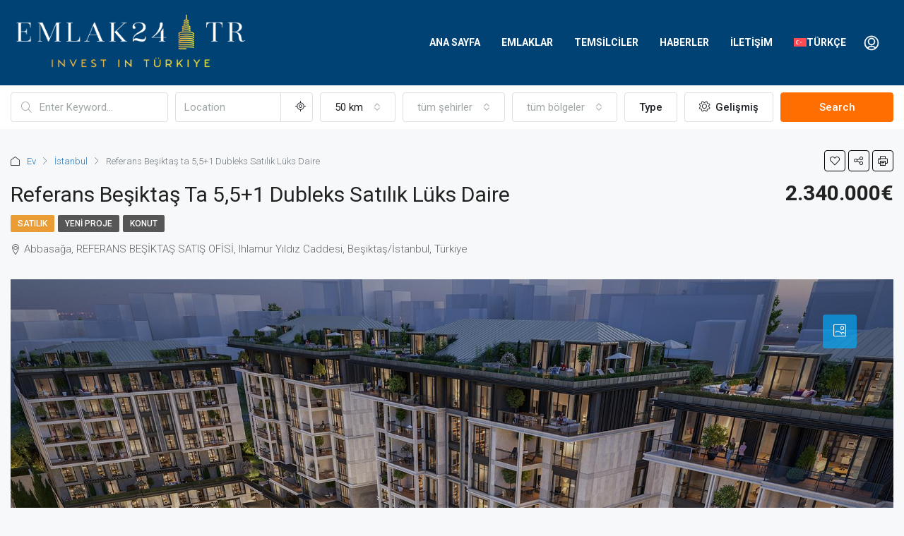

--- FILE ---
content_type: text/html; charset=UTF-8
request_url: https://emlak24tr.com/property/referans-besiktas-ta-11-satilik-luks-daire-3-2-2-2-2-3/
body_size: 35106
content:
<!doctype html>
<html lang="tr-TR">
<head>
	<meta charset="UTF-8" />
	<meta name="viewport" content="width=device-width, initial-scale=1.0" />
	<link rel="profile" href="https://gmpg.org/xfn/11" />
    <meta name="format-detection" content="telephone=no">
	<title>Referans Beşiktaş ta 5,5+1 Dubleks Satılık Lüks Daire &#8211; EMLAK 24 TR</title>
		<style>.houzez-library-modal-btn {margin-left: 5px;background: #35AAE1;vertical-align: top;font-size: 0 !important;}.houzez-library-modal-btn:before {content: '';width: 16px;height: 16px;background-image: url('https://emlak24tr.com/wp-content/themes/houzez/img/studio-icon.png');background-position: center;background-size: contain;background-repeat: no-repeat;}#houzez-library-modal .houzez-elementor-template-library-template-name {text-align: right;flex: 1 0 0%;}</style>
	<meta name='robots' content='max-image-preview:large' />
<link rel="alternate" hreflang="tr" href="https://emlak24tr.com/property/referans-besiktas-ta-11-satilik-luks-daire-3-2-2-2-2-3/" />
<link rel="alternate" hreflang="x-default" href="https://emlak24tr.com/property/referans-besiktas-ta-11-satilik-luks-daire-3-2-2-2-2-3/" />
<link rel='dns-prefetch' href='//maps.google.com' />
<link rel='dns-prefetch' href='//fonts.googleapis.com' />
<link rel='preconnect' href='https://fonts.gstatic.com' crossorigin />
<link rel="alternate" type="application/rss+xml" title="EMLAK 24 TR &raquo; akışı" href="https://emlak24tr.com/feed/" />
<link rel="alternate" type="application/rss+xml" title="EMLAK 24 TR &raquo; yorum akışı" href="https://emlak24tr.com/comments/feed/" />
<link rel="alternate" title="oEmbed (JSON)" type="application/json+oembed" href="https://emlak24tr.com/wp-json/oembed/1.0/embed?url=https%3A%2F%2Femlak24tr.com%2Fproperty%2Freferans-besiktas-ta-11-satilik-luks-daire-3-2-2-2-2-3%2F" />
<link rel="alternate" title="oEmbed (XML)" type="text/xml+oembed" href="https://emlak24tr.com/wp-json/oembed/1.0/embed?url=https%3A%2F%2Femlak24tr.com%2Fproperty%2Freferans-besiktas-ta-11-satilik-luks-daire-3-2-2-2-2-3%2F&#038;format=xml" />
<meta property="og:title" content="Referans Beşiktaş ta 5,5+1 Dubleks Satılık Lüks Daire"/><meta property="og:description" content="
İstanbul ne zaman isterseniz yanınızda, Beşiktaş Abbasağa semtinde İstanbul yaşamının tüm canlılığını yanınızda hissedeceksiniz.En yakın eğ" /><meta property="og:type" content="article"/><meta property="og:url" content="https://emlak24tr.com/property/referans-besiktas-ta-11-satilik-luks-daire-3-2-2-2-2-3/"/><meta property="og:site_name" content="EMLAK 24 TR"/><meta property="og:image" content="https://emlak24tr.com/wp-content/uploads/2024/01/satilik_daire_referans_besiktas-19.jpg?v=1704551764"/>		<!-- This site uses the Google Analytics by MonsterInsights plugin v9.10.0 - Using Analytics tracking - https://www.monsterinsights.com/ -->
							<script src="//www.googletagmanager.com/gtag/js?id=G-VQ41FBRK45"  data-cfasync="false" data-wpfc-render="false" type="text/javascript" async></script>
			<script data-cfasync="false" data-wpfc-render="false" type="text/javascript">
				var mi_version = '9.10.0';
				var mi_track_user = true;
				var mi_no_track_reason = '';
								var MonsterInsightsDefaultLocations = {"page_location":"https:\/\/emlak24tr.com\/property\/referans-besiktas-ta-11-satilik-luks-daire-3-2-2-2-2-3\/"};
								if ( typeof MonsterInsightsPrivacyGuardFilter === 'function' ) {
					var MonsterInsightsLocations = (typeof MonsterInsightsExcludeQuery === 'object') ? MonsterInsightsPrivacyGuardFilter( MonsterInsightsExcludeQuery ) : MonsterInsightsPrivacyGuardFilter( MonsterInsightsDefaultLocations );
				} else {
					var MonsterInsightsLocations = (typeof MonsterInsightsExcludeQuery === 'object') ? MonsterInsightsExcludeQuery : MonsterInsightsDefaultLocations;
				}

								var disableStrs = [
										'ga-disable-G-VQ41FBRK45',
									];

				/* Function to detect opted out users */
				function __gtagTrackerIsOptedOut() {
					for (var index = 0; index < disableStrs.length; index++) {
						if (document.cookie.indexOf(disableStrs[index] + '=true') > -1) {
							return true;
						}
					}

					return false;
				}

				/* Disable tracking if the opt-out cookie exists. */
				if (__gtagTrackerIsOptedOut()) {
					for (var index = 0; index < disableStrs.length; index++) {
						window[disableStrs[index]] = true;
					}
				}

				/* Opt-out function */
				function __gtagTrackerOptout() {
					for (var index = 0; index < disableStrs.length; index++) {
						document.cookie = disableStrs[index] + '=true; expires=Thu, 31 Dec 2099 23:59:59 UTC; path=/';
						window[disableStrs[index]] = true;
					}
				}

				if ('undefined' === typeof gaOptout) {
					function gaOptout() {
						__gtagTrackerOptout();
					}
				}
								window.dataLayer = window.dataLayer || [];

				window.MonsterInsightsDualTracker = {
					helpers: {},
					trackers: {},
				};
				if (mi_track_user) {
					function __gtagDataLayer() {
						dataLayer.push(arguments);
					}

					function __gtagTracker(type, name, parameters) {
						if (!parameters) {
							parameters = {};
						}

						if (parameters.send_to) {
							__gtagDataLayer.apply(null, arguments);
							return;
						}

						if (type === 'event') {
														parameters.send_to = monsterinsights_frontend.v4_id;
							var hookName = name;
							if (typeof parameters['event_category'] !== 'undefined') {
								hookName = parameters['event_category'] + ':' + name;
							}

							if (typeof MonsterInsightsDualTracker.trackers[hookName] !== 'undefined') {
								MonsterInsightsDualTracker.trackers[hookName](parameters);
							} else {
								__gtagDataLayer('event', name, parameters);
							}
							
						} else {
							__gtagDataLayer.apply(null, arguments);
						}
					}

					__gtagTracker('js', new Date());
					__gtagTracker('set', {
						'developer_id.dZGIzZG': true,
											});
					if ( MonsterInsightsLocations.page_location ) {
						__gtagTracker('set', MonsterInsightsLocations);
					}
										__gtagTracker('config', 'G-VQ41FBRK45', {"forceSSL":"true","link_attribution":"true"} );
										window.gtag = __gtagTracker;										(function () {
						/* https://developers.google.com/analytics/devguides/collection/analyticsjs/ */
						/* ga and __gaTracker compatibility shim. */
						var noopfn = function () {
							return null;
						};
						var newtracker = function () {
							return new Tracker();
						};
						var Tracker = function () {
							return null;
						};
						var p = Tracker.prototype;
						p.get = noopfn;
						p.set = noopfn;
						p.send = function () {
							var args = Array.prototype.slice.call(arguments);
							args.unshift('send');
							__gaTracker.apply(null, args);
						};
						var __gaTracker = function () {
							var len = arguments.length;
							if (len === 0) {
								return;
							}
							var f = arguments[len - 1];
							if (typeof f !== 'object' || f === null || typeof f.hitCallback !== 'function') {
								if ('send' === arguments[0]) {
									var hitConverted, hitObject = false, action;
									if ('event' === arguments[1]) {
										if ('undefined' !== typeof arguments[3]) {
											hitObject = {
												'eventAction': arguments[3],
												'eventCategory': arguments[2],
												'eventLabel': arguments[4],
												'value': arguments[5] ? arguments[5] : 1,
											}
										}
									}
									if ('pageview' === arguments[1]) {
										if ('undefined' !== typeof arguments[2]) {
											hitObject = {
												'eventAction': 'page_view',
												'page_path': arguments[2],
											}
										}
									}
									if (typeof arguments[2] === 'object') {
										hitObject = arguments[2];
									}
									if (typeof arguments[5] === 'object') {
										Object.assign(hitObject, arguments[5]);
									}
									if ('undefined' !== typeof arguments[1].hitType) {
										hitObject = arguments[1];
										if ('pageview' === hitObject.hitType) {
											hitObject.eventAction = 'page_view';
										}
									}
									if (hitObject) {
										action = 'timing' === arguments[1].hitType ? 'timing_complete' : hitObject.eventAction;
										hitConverted = mapArgs(hitObject);
										__gtagTracker('event', action, hitConverted);
									}
								}
								return;
							}

							function mapArgs(args) {
								var arg, hit = {};
								var gaMap = {
									'eventCategory': 'event_category',
									'eventAction': 'event_action',
									'eventLabel': 'event_label',
									'eventValue': 'event_value',
									'nonInteraction': 'non_interaction',
									'timingCategory': 'event_category',
									'timingVar': 'name',
									'timingValue': 'value',
									'timingLabel': 'event_label',
									'page': 'page_path',
									'location': 'page_location',
									'title': 'page_title',
									'referrer' : 'page_referrer',
								};
								for (arg in args) {
																		if (!(!args.hasOwnProperty(arg) || !gaMap.hasOwnProperty(arg))) {
										hit[gaMap[arg]] = args[arg];
									} else {
										hit[arg] = args[arg];
									}
								}
								return hit;
							}

							try {
								f.hitCallback();
							} catch (ex) {
							}
						};
						__gaTracker.create = newtracker;
						__gaTracker.getByName = newtracker;
						__gaTracker.getAll = function () {
							return [];
						};
						__gaTracker.remove = noopfn;
						__gaTracker.loaded = true;
						window['__gaTracker'] = __gaTracker;
					})();
									} else {
										console.log("");
					(function () {
						function __gtagTracker() {
							return null;
						}

						window['__gtagTracker'] = __gtagTracker;
						window['gtag'] = __gtagTracker;
					})();
									}
			</script>
							<!-- / Google Analytics by MonsterInsights -->
		<style id='wp-img-auto-sizes-contain-inline-css' type='text/css'>
img:is([sizes=auto i],[sizes^="auto," i]){contain-intrinsic-size:3000px 1500px}
/*# sourceURL=wp-img-auto-sizes-contain-inline-css */
</style>
<style id='wp-emoji-styles-inline-css' type='text/css'>

	img.wp-smiley, img.emoji {
		display: inline !important;
		border: none !important;
		box-shadow: none !important;
		height: 1em !important;
		width: 1em !important;
		margin: 0 0.07em !important;
		vertical-align: -0.1em !important;
		background: none !important;
		padding: 0 !important;
	}
/*# sourceURL=wp-emoji-styles-inline-css */
</style>
<link rel='stylesheet' id='wp-block-library-css' href='https://emlak24tr.com/wp-includes/css/dist/block-library/style.min.css?ver=6.9' type='text/css' media='all' />
<style id='wp-block-image-inline-css' type='text/css'>
.wp-block-image>a,.wp-block-image>figure>a{display:inline-block}.wp-block-image img{box-sizing:border-box;height:auto;max-width:100%;vertical-align:bottom}@media not (prefers-reduced-motion){.wp-block-image img.hide{visibility:hidden}.wp-block-image img.show{animation:show-content-image .4s}}.wp-block-image[style*=border-radius] img,.wp-block-image[style*=border-radius]>a{border-radius:inherit}.wp-block-image.has-custom-border img{box-sizing:border-box}.wp-block-image.aligncenter{text-align:center}.wp-block-image.alignfull>a,.wp-block-image.alignwide>a{width:100%}.wp-block-image.alignfull img,.wp-block-image.alignwide img{height:auto;width:100%}.wp-block-image .aligncenter,.wp-block-image .alignleft,.wp-block-image .alignright,.wp-block-image.aligncenter,.wp-block-image.alignleft,.wp-block-image.alignright{display:table}.wp-block-image .aligncenter>figcaption,.wp-block-image .alignleft>figcaption,.wp-block-image .alignright>figcaption,.wp-block-image.aligncenter>figcaption,.wp-block-image.alignleft>figcaption,.wp-block-image.alignright>figcaption{caption-side:bottom;display:table-caption}.wp-block-image .alignleft{float:left;margin:.5em 1em .5em 0}.wp-block-image .alignright{float:right;margin:.5em 0 .5em 1em}.wp-block-image .aligncenter{margin-left:auto;margin-right:auto}.wp-block-image :where(figcaption){margin-bottom:1em;margin-top:.5em}.wp-block-image.is-style-circle-mask img{border-radius:9999px}@supports ((-webkit-mask-image:none) or (mask-image:none)) or (-webkit-mask-image:none){.wp-block-image.is-style-circle-mask img{border-radius:0;-webkit-mask-image:url('data:image/svg+xml;utf8,<svg viewBox="0 0 100 100" xmlns="http://www.w3.org/2000/svg"><circle cx="50" cy="50" r="50"/></svg>');mask-image:url('data:image/svg+xml;utf8,<svg viewBox="0 0 100 100" xmlns="http://www.w3.org/2000/svg"><circle cx="50" cy="50" r="50"/></svg>');mask-mode:alpha;-webkit-mask-position:center;mask-position:center;-webkit-mask-repeat:no-repeat;mask-repeat:no-repeat;-webkit-mask-size:contain;mask-size:contain}}:root :where(.wp-block-image.is-style-rounded img,.wp-block-image .is-style-rounded img){border-radius:9999px}.wp-block-image figure{margin:0}.wp-lightbox-container{display:flex;flex-direction:column;position:relative}.wp-lightbox-container img{cursor:zoom-in}.wp-lightbox-container img:hover+button{opacity:1}.wp-lightbox-container button{align-items:center;backdrop-filter:blur(16px) saturate(180%);background-color:#5a5a5a40;border:none;border-radius:4px;cursor:zoom-in;display:flex;height:20px;justify-content:center;opacity:0;padding:0;position:absolute;right:16px;text-align:center;top:16px;width:20px;z-index:100}@media not (prefers-reduced-motion){.wp-lightbox-container button{transition:opacity .2s ease}}.wp-lightbox-container button:focus-visible{outline:3px auto #5a5a5a40;outline:3px auto -webkit-focus-ring-color;outline-offset:3px}.wp-lightbox-container button:hover{cursor:pointer;opacity:1}.wp-lightbox-container button:focus{opacity:1}.wp-lightbox-container button:focus,.wp-lightbox-container button:hover,.wp-lightbox-container button:not(:hover):not(:active):not(.has-background){background-color:#5a5a5a40;border:none}.wp-lightbox-overlay{box-sizing:border-box;cursor:zoom-out;height:100vh;left:0;overflow:hidden;position:fixed;top:0;visibility:hidden;width:100%;z-index:100000}.wp-lightbox-overlay .close-button{align-items:center;cursor:pointer;display:flex;justify-content:center;min-height:40px;min-width:40px;padding:0;position:absolute;right:calc(env(safe-area-inset-right) + 16px);top:calc(env(safe-area-inset-top) + 16px);z-index:5000000}.wp-lightbox-overlay .close-button:focus,.wp-lightbox-overlay .close-button:hover,.wp-lightbox-overlay .close-button:not(:hover):not(:active):not(.has-background){background:none;border:none}.wp-lightbox-overlay .lightbox-image-container{height:var(--wp--lightbox-container-height);left:50%;overflow:hidden;position:absolute;top:50%;transform:translate(-50%,-50%);transform-origin:top left;width:var(--wp--lightbox-container-width);z-index:9999999999}.wp-lightbox-overlay .wp-block-image{align-items:center;box-sizing:border-box;display:flex;height:100%;justify-content:center;margin:0;position:relative;transform-origin:0 0;width:100%;z-index:3000000}.wp-lightbox-overlay .wp-block-image img{height:var(--wp--lightbox-image-height);min-height:var(--wp--lightbox-image-height);min-width:var(--wp--lightbox-image-width);width:var(--wp--lightbox-image-width)}.wp-lightbox-overlay .wp-block-image figcaption{display:none}.wp-lightbox-overlay button{background:none;border:none}.wp-lightbox-overlay .scrim{background-color:#fff;height:100%;opacity:.9;position:absolute;width:100%;z-index:2000000}.wp-lightbox-overlay.active{visibility:visible}@media not (prefers-reduced-motion){.wp-lightbox-overlay.active{animation:turn-on-visibility .25s both}.wp-lightbox-overlay.active img{animation:turn-on-visibility .35s both}.wp-lightbox-overlay.show-closing-animation:not(.active){animation:turn-off-visibility .35s both}.wp-lightbox-overlay.show-closing-animation:not(.active) img{animation:turn-off-visibility .25s both}.wp-lightbox-overlay.zoom.active{animation:none;opacity:1;visibility:visible}.wp-lightbox-overlay.zoom.active .lightbox-image-container{animation:lightbox-zoom-in .4s}.wp-lightbox-overlay.zoom.active .lightbox-image-container img{animation:none}.wp-lightbox-overlay.zoom.active .scrim{animation:turn-on-visibility .4s forwards}.wp-lightbox-overlay.zoom.show-closing-animation:not(.active){animation:none}.wp-lightbox-overlay.zoom.show-closing-animation:not(.active) .lightbox-image-container{animation:lightbox-zoom-out .4s}.wp-lightbox-overlay.zoom.show-closing-animation:not(.active) .lightbox-image-container img{animation:none}.wp-lightbox-overlay.zoom.show-closing-animation:not(.active) .scrim{animation:turn-off-visibility .4s forwards}}@keyframes show-content-image{0%{visibility:hidden}99%{visibility:hidden}to{visibility:visible}}@keyframes turn-on-visibility{0%{opacity:0}to{opacity:1}}@keyframes turn-off-visibility{0%{opacity:1;visibility:visible}99%{opacity:0;visibility:visible}to{opacity:0;visibility:hidden}}@keyframes lightbox-zoom-in{0%{transform:translate(calc((-100vw + var(--wp--lightbox-scrollbar-width))/2 + var(--wp--lightbox-initial-left-position)),calc(-50vh + var(--wp--lightbox-initial-top-position))) scale(var(--wp--lightbox-scale))}to{transform:translate(-50%,-50%) scale(1)}}@keyframes lightbox-zoom-out{0%{transform:translate(-50%,-50%) scale(1);visibility:visible}99%{visibility:visible}to{transform:translate(calc((-100vw + var(--wp--lightbox-scrollbar-width))/2 + var(--wp--lightbox-initial-left-position)),calc(-50vh + var(--wp--lightbox-initial-top-position))) scale(var(--wp--lightbox-scale));visibility:hidden}}
/*# sourceURL=https://emlak24tr.com/wp-includes/blocks/image/style.min.css */
</style>
<style id='wp-block-paragraph-inline-css' type='text/css'>
.is-small-text{font-size:.875em}.is-regular-text{font-size:1em}.is-large-text{font-size:2.25em}.is-larger-text{font-size:3em}.has-drop-cap:not(:focus):first-letter{float:left;font-size:8.4em;font-style:normal;font-weight:100;line-height:.68;margin:.05em .1em 0 0;text-transform:uppercase}body.rtl .has-drop-cap:not(:focus):first-letter{float:none;margin-left:.1em}p.has-drop-cap.has-background{overflow:hidden}:root :where(p.has-background){padding:1.25em 2.375em}:where(p.has-text-color:not(.has-link-color)) a{color:inherit}p.has-text-align-left[style*="writing-mode:vertical-lr"],p.has-text-align-right[style*="writing-mode:vertical-rl"]{rotate:180deg}
/*# sourceURL=https://emlak24tr.com/wp-includes/blocks/paragraph/style.min.css */
</style>
<style id='wp-block-spacer-inline-css' type='text/css'>
.wp-block-spacer{clear:both}
/*# sourceURL=https://emlak24tr.com/wp-includes/blocks/spacer/style.min.css */
</style>
<style id='global-styles-inline-css' type='text/css'>
:root{--wp--preset--aspect-ratio--square: 1;--wp--preset--aspect-ratio--4-3: 4/3;--wp--preset--aspect-ratio--3-4: 3/4;--wp--preset--aspect-ratio--3-2: 3/2;--wp--preset--aspect-ratio--2-3: 2/3;--wp--preset--aspect-ratio--16-9: 16/9;--wp--preset--aspect-ratio--9-16: 9/16;--wp--preset--color--black: #000000;--wp--preset--color--cyan-bluish-gray: #abb8c3;--wp--preset--color--white: #ffffff;--wp--preset--color--pale-pink: #f78da7;--wp--preset--color--vivid-red: #cf2e2e;--wp--preset--color--luminous-vivid-orange: #ff6900;--wp--preset--color--luminous-vivid-amber: #fcb900;--wp--preset--color--light-green-cyan: #7bdcb5;--wp--preset--color--vivid-green-cyan: #00d084;--wp--preset--color--pale-cyan-blue: #8ed1fc;--wp--preset--color--vivid-cyan-blue: #0693e3;--wp--preset--color--vivid-purple: #9b51e0;--wp--preset--gradient--vivid-cyan-blue-to-vivid-purple: linear-gradient(135deg,rgb(6,147,227) 0%,rgb(155,81,224) 100%);--wp--preset--gradient--light-green-cyan-to-vivid-green-cyan: linear-gradient(135deg,rgb(122,220,180) 0%,rgb(0,208,130) 100%);--wp--preset--gradient--luminous-vivid-amber-to-luminous-vivid-orange: linear-gradient(135deg,rgb(252,185,0) 0%,rgb(255,105,0) 100%);--wp--preset--gradient--luminous-vivid-orange-to-vivid-red: linear-gradient(135deg,rgb(255,105,0) 0%,rgb(207,46,46) 100%);--wp--preset--gradient--very-light-gray-to-cyan-bluish-gray: linear-gradient(135deg,rgb(238,238,238) 0%,rgb(169,184,195) 100%);--wp--preset--gradient--cool-to-warm-spectrum: linear-gradient(135deg,rgb(74,234,220) 0%,rgb(151,120,209) 20%,rgb(207,42,186) 40%,rgb(238,44,130) 60%,rgb(251,105,98) 80%,rgb(254,248,76) 100%);--wp--preset--gradient--blush-light-purple: linear-gradient(135deg,rgb(255,206,236) 0%,rgb(152,150,240) 100%);--wp--preset--gradient--blush-bordeaux: linear-gradient(135deg,rgb(254,205,165) 0%,rgb(254,45,45) 50%,rgb(107,0,62) 100%);--wp--preset--gradient--luminous-dusk: linear-gradient(135deg,rgb(255,203,112) 0%,rgb(199,81,192) 50%,rgb(65,88,208) 100%);--wp--preset--gradient--pale-ocean: linear-gradient(135deg,rgb(255,245,203) 0%,rgb(182,227,212) 50%,rgb(51,167,181) 100%);--wp--preset--gradient--electric-grass: linear-gradient(135deg,rgb(202,248,128) 0%,rgb(113,206,126) 100%);--wp--preset--gradient--midnight: linear-gradient(135deg,rgb(2,3,129) 0%,rgb(40,116,252) 100%);--wp--preset--font-size--small: 13px;--wp--preset--font-size--medium: 20px;--wp--preset--font-size--large: 36px;--wp--preset--font-size--x-large: 42px;--wp--preset--spacing--20: 0.44rem;--wp--preset--spacing--30: 0.67rem;--wp--preset--spacing--40: 1rem;--wp--preset--spacing--50: 1.5rem;--wp--preset--spacing--60: 2.25rem;--wp--preset--spacing--70: 3.38rem;--wp--preset--spacing--80: 5.06rem;--wp--preset--shadow--natural: 6px 6px 9px rgba(0, 0, 0, 0.2);--wp--preset--shadow--deep: 12px 12px 50px rgba(0, 0, 0, 0.4);--wp--preset--shadow--sharp: 6px 6px 0px rgba(0, 0, 0, 0.2);--wp--preset--shadow--outlined: 6px 6px 0px -3px rgb(255, 255, 255), 6px 6px rgb(0, 0, 0);--wp--preset--shadow--crisp: 6px 6px 0px rgb(0, 0, 0);}:where(.is-layout-flex){gap: 0.5em;}:where(.is-layout-grid){gap: 0.5em;}body .is-layout-flex{display: flex;}.is-layout-flex{flex-wrap: wrap;align-items: center;}.is-layout-flex > :is(*, div){margin: 0;}body .is-layout-grid{display: grid;}.is-layout-grid > :is(*, div){margin: 0;}:where(.wp-block-columns.is-layout-flex){gap: 2em;}:where(.wp-block-columns.is-layout-grid){gap: 2em;}:where(.wp-block-post-template.is-layout-flex){gap: 1.25em;}:where(.wp-block-post-template.is-layout-grid){gap: 1.25em;}.has-black-color{color: var(--wp--preset--color--black) !important;}.has-cyan-bluish-gray-color{color: var(--wp--preset--color--cyan-bluish-gray) !important;}.has-white-color{color: var(--wp--preset--color--white) !important;}.has-pale-pink-color{color: var(--wp--preset--color--pale-pink) !important;}.has-vivid-red-color{color: var(--wp--preset--color--vivid-red) !important;}.has-luminous-vivid-orange-color{color: var(--wp--preset--color--luminous-vivid-orange) !important;}.has-luminous-vivid-amber-color{color: var(--wp--preset--color--luminous-vivid-amber) !important;}.has-light-green-cyan-color{color: var(--wp--preset--color--light-green-cyan) !important;}.has-vivid-green-cyan-color{color: var(--wp--preset--color--vivid-green-cyan) !important;}.has-pale-cyan-blue-color{color: var(--wp--preset--color--pale-cyan-blue) !important;}.has-vivid-cyan-blue-color{color: var(--wp--preset--color--vivid-cyan-blue) !important;}.has-vivid-purple-color{color: var(--wp--preset--color--vivid-purple) !important;}.has-black-background-color{background-color: var(--wp--preset--color--black) !important;}.has-cyan-bluish-gray-background-color{background-color: var(--wp--preset--color--cyan-bluish-gray) !important;}.has-white-background-color{background-color: var(--wp--preset--color--white) !important;}.has-pale-pink-background-color{background-color: var(--wp--preset--color--pale-pink) !important;}.has-vivid-red-background-color{background-color: var(--wp--preset--color--vivid-red) !important;}.has-luminous-vivid-orange-background-color{background-color: var(--wp--preset--color--luminous-vivid-orange) !important;}.has-luminous-vivid-amber-background-color{background-color: var(--wp--preset--color--luminous-vivid-amber) !important;}.has-light-green-cyan-background-color{background-color: var(--wp--preset--color--light-green-cyan) !important;}.has-vivid-green-cyan-background-color{background-color: var(--wp--preset--color--vivid-green-cyan) !important;}.has-pale-cyan-blue-background-color{background-color: var(--wp--preset--color--pale-cyan-blue) !important;}.has-vivid-cyan-blue-background-color{background-color: var(--wp--preset--color--vivid-cyan-blue) !important;}.has-vivid-purple-background-color{background-color: var(--wp--preset--color--vivid-purple) !important;}.has-black-border-color{border-color: var(--wp--preset--color--black) !important;}.has-cyan-bluish-gray-border-color{border-color: var(--wp--preset--color--cyan-bluish-gray) !important;}.has-white-border-color{border-color: var(--wp--preset--color--white) !important;}.has-pale-pink-border-color{border-color: var(--wp--preset--color--pale-pink) !important;}.has-vivid-red-border-color{border-color: var(--wp--preset--color--vivid-red) !important;}.has-luminous-vivid-orange-border-color{border-color: var(--wp--preset--color--luminous-vivid-orange) !important;}.has-luminous-vivid-amber-border-color{border-color: var(--wp--preset--color--luminous-vivid-amber) !important;}.has-light-green-cyan-border-color{border-color: var(--wp--preset--color--light-green-cyan) !important;}.has-vivid-green-cyan-border-color{border-color: var(--wp--preset--color--vivid-green-cyan) !important;}.has-pale-cyan-blue-border-color{border-color: var(--wp--preset--color--pale-cyan-blue) !important;}.has-vivid-cyan-blue-border-color{border-color: var(--wp--preset--color--vivid-cyan-blue) !important;}.has-vivid-purple-border-color{border-color: var(--wp--preset--color--vivid-purple) !important;}.has-vivid-cyan-blue-to-vivid-purple-gradient-background{background: var(--wp--preset--gradient--vivid-cyan-blue-to-vivid-purple) !important;}.has-light-green-cyan-to-vivid-green-cyan-gradient-background{background: var(--wp--preset--gradient--light-green-cyan-to-vivid-green-cyan) !important;}.has-luminous-vivid-amber-to-luminous-vivid-orange-gradient-background{background: var(--wp--preset--gradient--luminous-vivid-amber-to-luminous-vivid-orange) !important;}.has-luminous-vivid-orange-to-vivid-red-gradient-background{background: var(--wp--preset--gradient--luminous-vivid-orange-to-vivid-red) !important;}.has-very-light-gray-to-cyan-bluish-gray-gradient-background{background: var(--wp--preset--gradient--very-light-gray-to-cyan-bluish-gray) !important;}.has-cool-to-warm-spectrum-gradient-background{background: var(--wp--preset--gradient--cool-to-warm-spectrum) !important;}.has-blush-light-purple-gradient-background{background: var(--wp--preset--gradient--blush-light-purple) !important;}.has-blush-bordeaux-gradient-background{background: var(--wp--preset--gradient--blush-bordeaux) !important;}.has-luminous-dusk-gradient-background{background: var(--wp--preset--gradient--luminous-dusk) !important;}.has-pale-ocean-gradient-background{background: var(--wp--preset--gradient--pale-ocean) !important;}.has-electric-grass-gradient-background{background: var(--wp--preset--gradient--electric-grass) !important;}.has-midnight-gradient-background{background: var(--wp--preset--gradient--midnight) !important;}.has-small-font-size{font-size: var(--wp--preset--font-size--small) !important;}.has-medium-font-size{font-size: var(--wp--preset--font-size--medium) !important;}.has-large-font-size{font-size: var(--wp--preset--font-size--large) !important;}.has-x-large-font-size{font-size: var(--wp--preset--font-size--x-large) !important;}
/*# sourceURL=global-styles-inline-css */
</style>

<style id='classic-theme-styles-inline-css' type='text/css'>
/*! This file is auto-generated */
.wp-block-button__link{color:#fff;background-color:#32373c;border-radius:9999px;box-shadow:none;text-decoration:none;padding:calc(.667em + 2px) calc(1.333em + 2px);font-size:1.125em}.wp-block-file__button{background:#32373c;color:#fff;text-decoration:none}
/*# sourceURL=/wp-includes/css/classic-themes.min.css */
</style>
<link rel='stylesheet' id='elementor-frontend-css' href='https://emlak24tr.com/wp-content/plugins/elementor/assets/css/frontend.min.css?ver=3.32.5' type='text/css' media='all' />
<link rel='stylesheet' id='elementor-post-5-css' href='https://emlak24tr.com/wp-content/uploads/elementor/css/post-5.css?ver=1765419403' type='text/css' media='all' />
<link rel='stylesheet' id='houzez-studio-css' href='https://emlak24tr.com/wp-content/plugins/houzez-studio/public/css/houzez-studio-public.css?ver=1.0.0' type='text/css' media='all' />
<link rel='stylesheet' id='wpsl-styles-css' href='https://emlak24tr.com/wp-content/plugins/wp-store-locator/css/styles.min.css?ver=2.2.261' type='text/css' media='all' />
<link rel='stylesheet' id='wpml-legacy-horizontal-list-0-css' href='https://emlak24tr.com/wp-content/plugins/sitepress-multilingual-cms/templates/language-switchers/legacy-list-horizontal/style.min.css?ver=1' type='text/css' media='all' />
<link rel='stylesheet' id='wpml-menu-item-0-css' href='https://emlak24tr.com/wp-content/plugins/sitepress-multilingual-cms/templates/language-switchers/menu-item/style.min.css?ver=1' type='text/css' media='all' />
<link rel='stylesheet' id='extendify-utility-styles-css' href='https://emlak24tr.com/wp-content/plugins/extendify/public/build/utility-minimum.css?ver=6.9' type='text/css' media='all' />
<link rel='stylesheet' id='cms-navigation-style-base-css' href='https://emlak24tr.com/wp-content/plugins/wpml-cms-nav/res/css/cms-navigation-base.css?ver=1.5.6' type='text/css' media='screen' />
<link rel='stylesheet' id='cms-navigation-style-css' href='https://emlak24tr.com/wp-content/plugins/wpml-cms-nav/res/css/cms-navigation.css?ver=1.5.6' type='text/css' media='screen' />
<link rel='stylesheet' id='bootstrap-css' href='https://emlak24tr.com/wp-content/themes/houzez/css/bootstrap.min.css?ver=4.5.0' type='text/css' media='all' />
<link rel='stylesheet' id='bootstrap-select-css' href='https://emlak24tr.com/wp-content/themes/houzez/css/bootstrap-select.min.css?ver=1.13.18' type='text/css' media='all' />
<link rel='stylesheet' id='font-awesome-5-all-css' href='https://emlak24tr.com/wp-content/themes/houzez/css/font-awesome/css/all.min.css?ver=5.14.0' type='text/css' media='all' />
<link rel='stylesheet' id='houzez-icons-css' href='https://emlak24tr.com/wp-content/themes/houzez/css/icons.css?ver=3.0.1' type='text/css' media='all' />
<link rel='stylesheet' id='lightslider-css' href='https://emlak24tr.com/wp-content/themes/houzez/css/lightslider.css?ver=1.1.3' type='text/css' media='all' />
<link rel='stylesheet' id='slick-min-css' href='https://emlak24tr.com/wp-content/themes/houzez/css/slick-min.css?ver=3.0.1' type='text/css' media='all' />
<link rel='stylesheet' id='slick-theme-min-css' href='https://emlak24tr.com/wp-content/themes/houzez/css/slick-theme-min.css?ver=3.0.1' type='text/css' media='all' />
<link rel='stylesheet' id='jquery-ui-css' href='https://emlak24tr.com/wp-content/themes/houzez/css/jquery-ui.min.css?ver=1.12.1' type='text/css' media='all' />
<link rel='stylesheet' id='bootstrap-datepicker-css' href='https://emlak24tr.com/wp-content/themes/houzez/css/bootstrap-datepicker.min.css?ver=1.8.0' type='text/css' media='all' />
<link rel='stylesheet' id='houzez-main-css' href='https://emlak24tr.com/wp-content/themes/houzez/css/main.css?ver=3.0.1' type='text/css' media='all' />
<link rel='stylesheet' id='houzez-styling-options-css' href='https://emlak24tr.com/wp-content/themes/houzez/css/styling-options.css?ver=3.0.1' type='text/css' media='all' />
<link rel='stylesheet' id='houzez-style-css' href='https://emlak24tr.com/wp-content/themes/houzez/style.css?ver=3.0.1' type='text/css' media='all' />
<style id='houzez-style-inline-css' type='text/css'>

        @media (min-width: 1200px) {
          .container {
              max-width: 1480px;
          }
        }
                    .status-color-72 {
                        background-color: #ea9c35;
                    }
                    
                    .gm-marker-color-971 {
                        background-color: #ffffff;
                        border-color:#ffffff;
                    }
                    
                    .gm-marker-color-971:after {
                        border-top-color: #ffffff;
                    }
                    
        body {
            font-family: Roboto;
            font-size: 15px;
            font-weight: 300;
            line-height: 25px;
            text-transform: none;
        }
        .main-nav,
        .dropdown-menu,
        .login-register,
        .btn.btn-create-listing,
        .logged-in-nav,
        .btn-phone-number {
          font-family: Roboto;
          font-size: 14px;
          font-weight: 700;
          text-align: left;
          text-transform: uppercase;
        }

        .btn,
        .houzez-search-button,
        .houzez-submit-button,
        .form-control,
        .bootstrap-select .text,
        .sort-by-title,
        .woocommerce ul.products li.product .button {
          font-family: Roboto;
          font-size: 15px; 
        }
        
        h1, h2, h3, h4, h5, h6, .item-title {
          font-family: Roboto;
          font-weight: 400;
          text-transform: capitalize;
        }

        .post-content-wrap h1, .post-content-wrap h2, .post-content-wrap h3, .post-content-wrap h4, .post-content-wrap h5, .post-content-wrap h6 {
          font-weight: 400;
          text-transform: capitalize;
          text-align: inherit; 
        }

        .top-bar-wrap {
            font-family: Roboto;
            font-size: 15px;
            font-weight: 300;
            line-height: 25px;
            text-align: left;
            text-transform: none;   
        }
        .footer-wrap {
            font-family: Roboto;
            font-size: 14px;
            font-weight: 300;
            line-height: 25px;
            text-align: left;
            text-transform: none;
        }
        
        .header-v1 .header-inner-wrap,
        .header-v1 .navbar-logged-in-wrap {
            line-height: 120px;
            height: 120px; 
        }
        .header-v2 .header-top .navbar {
          height: 110px; 
        }

        .header-v2 .header-bottom .header-inner-wrap,
        .header-v2 .header-bottom .navbar-logged-in-wrap {
          line-height: 54px;
          height: 54px; 
        }

        .header-v3 .header-top .header-inner-wrap,
        .header-v3 .header-top .header-contact-wrap {
          height: 80px;
          line-height: 80px; 
        }
        .header-v3 .header-bottom .header-inner-wrap,
        .header-v3 .header-bottom .navbar-logged-in-wrap {
          line-height: 54px;
          height: 54px; 
        }
        .header-v4 .header-inner-wrap,
        .header-v4 .navbar-logged-in-wrap {
          line-height: 90px;
          height: 90px; 
        }
        .header-v5 .header-top .header-inner-wrap,
        .header-v5 .header-top .navbar-logged-in-wrap {
          line-height: 110px;
          height: 110px; 
        }
        .header-v5 .header-bottom .header-inner-wrap {
          line-height: 54px;
          height: 54px; 
        }
        .header-v6 .header-inner-wrap,
        .header-v6 .navbar-logged-in-wrap {
          height: 60px;
          line-height: 60px; 
        }
        @media (min-width: 1200px) {
            .header-v5 .header-top .container {
                max-width: 1170px;
            }
        }
    
      body,
      .main-wrap,
      .fw-property-documents-wrap h3 span, 
      .fw-property-details-wrap h3 span {
        background-color: #f7f8f9; 
      }
      .houzez-main-wrap-v2, .main-wrap.agent-detail-page-v2 {
        background-color: #f7f8f9;
      }

       body,
      .form-control,
      .bootstrap-select .text,
      .item-title a,
      .listing-tabs .nav-tabs .nav-link,
      .item-wrap-v2 .item-amenities li span,
      .item-wrap-v2 .item-amenities li:before,
      .item-parallax-wrap .item-price-wrap,
      .list-view .item-body .item-price-wrap,
      .property-slider-item .item-price-wrap,
      .page-title-wrap .item-price-wrap,
      .agent-information .agent-phone span a,
      .property-overview-wrap ul li strong,
      .mobile-property-title .item-price-wrap .item-price,
      .fw-property-features-left li a,
      .lightbox-content-wrap .item-price-wrap,
      .blog-post-item-v1 .blog-post-title h3 a,
      .blog-post-content-widget h4 a,
      .property-item-widget .right-property-item-widget-wrap .item-price-wrap,
      .login-register-form .modal-header .login-register-tabs .nav-link.active,
      .agent-list-wrap .agent-list-content h2 a,
      .agent-list-wrap .agent-list-contact li a,
      .agent-contacts-wrap li a,
      .menu-edit-property li a,
      .statistic-referrals-list li a,
      .chart-nav .nav-pills .nav-link,
      .dashboard-table-properties td .property-payment-status,
      .dashboard-mobile-edit-menu-wrap .bootstrap-select > .dropdown-toggle.bs-placeholder,
      .payment-method-block .radio-tab .control-text,
      .post-title-wrap h2 a,
      .lead-nav-tab.nav-pills .nav-link,
      .deals-nav-tab.nav-pills .nav-link,
      .btn-light-grey-outlined:hover,
      button:not(.bs-placeholder) .filter-option-inner-inner,
      .fw-property-floor-plans-wrap .floor-plans-tabs a,
      .products > .product > .item-body > a,
      .woocommerce ul.products li.product .price,
      .woocommerce div.product p.price, 
      .woocommerce div.product span.price,
      .woocommerce #reviews #comments ol.commentlist li .meta,
      .woocommerce-MyAccount-navigation ul li a,
      .activitiy-item-close-button a,
      .property-section-wrap li a {
       color: #222222; 
     }


    
      a,
      a:hover,
      a:active,
      a:focus,
      .primary-text,
      .btn-clear,
      .btn-apply,
      .btn-primary-outlined,
      .btn-primary-outlined:before,
      .item-title a:hover,
      .sort-by .bootstrap-select .bs-placeholder,
      .sort-by .bootstrap-select > .btn,
      .sort-by .bootstrap-select > .btn:active,
      .page-link,
      .page-link:hover,
      .accordion-title:before,
      .blog-post-content-widget h4 a:hover,
      .agent-list-wrap .agent-list-content h2 a:hover,
      .agent-list-wrap .agent-list-contact li a:hover,
      .agent-contacts-wrap li a:hover,
      .agent-nav-wrap .nav-pills .nav-link,
      .dashboard-side-menu-wrap .side-menu-dropdown a.active,
      .menu-edit-property li a.active,
      .menu-edit-property li a:hover,
      .dashboard-statistic-block h3 .fa,
      .statistic-referrals-list li a:hover,
      .chart-nav .nav-pills .nav-link.active,
      .board-message-icon-wrap.active,
      .post-title-wrap h2 a:hover,
      .listing-switch-view .switch-btn.active,
      .item-wrap-v6 .item-price-wrap,
      .listing-v6 .list-view .item-body .item-price-wrap,
      .woocommerce nav.woocommerce-pagination ul li a, 
      .woocommerce nav.woocommerce-pagination ul li span,
      .woocommerce-MyAccount-navigation ul li a:hover,
      .property-schedule-tour-form-wrap .control input:checked ~ .control__indicator,
      .property-schedule-tour-form-wrap .control:hover,
      .property-walkscore-wrap-v2 .score-details .houzez-icon,
      .login-register .btn-icon-login-register + .dropdown-menu a,
      .activitiy-item-close-button a:hover,
      .property-section-wrap li a:hover,
      .agent-detail-page-v2 .agent-nav-wrap .nav-link.active,
      .property-lightbox-v2-sections-navigation .slick-prev, 
      .property-lightbox-v2-sections-navigation .slick-next,
      .property-lightbox-v2-sections-navigation .slick-slide.current-section,
      .property-lightbox-v2-sections-navigation .nav-link.active,
      .agent-detail-page-v2 .listing-tabs .nav-link.active {
        color: #1e73be; 
      }
      
      .agent-list-position a {
        color: #1e73be; 
      }

      .control input:checked ~ .control__indicator,
      .top-banner-wrap .nav-pills .nav-link,
      .btn-primary-outlined:hover,
      .page-item.active .page-link,
      .slick-prev:hover,
      .slick-prev:focus,
      .slick-next:hover,
      .slick-next:focus,
      .mobile-property-tools .nav-pills .nav-link.active,
      .login-register-form .modal-header,
      .agent-nav-wrap .nav-pills .nav-link.active,
      .board-message-icon-wrap .notification-circle,
      .primary-label,
      .fc-event, .fc-event-dot,
      .compare-table .table-hover > tbody > tr:hover,
      .post-tag,
      .datepicker table tr td.active.active,
      .datepicker table tr td.active.disabled,
      .datepicker table tr td.active.disabled.active,
      .datepicker table tr td.active.disabled.disabled,
      .datepicker table tr td.active.disabled:active,
      .datepicker table tr td.active.disabled:hover,
      .datepicker table tr td.active.disabled:hover.active,
      .datepicker table tr td.active.disabled:hover.disabled,
      .datepicker table tr td.active.disabled:hover:active,
      .datepicker table tr td.active.disabled:hover:hover,
      .datepicker table tr td.active.disabled:hover[disabled],
      .datepicker table tr td.active.disabled[disabled],
      .datepicker table tr td.active:active,
      .datepicker table tr td.active:hover,
      .datepicker table tr td.active:hover.active,
      .datepicker table tr td.active:hover.disabled,
      .datepicker table tr td.active:hover:active,
      .datepicker table tr td.active:hover:hover,
      .datepicker table tr td.active:hover[disabled],
      .datepicker table tr td.active[disabled],
      .ui-slider-horizontal .ui-slider-range,
      .btn-bubble {
        background-color: #1e73be; 
      }

      .control input:checked ~ .control__indicator,
      .btn-primary-outlined,
      .page-item.active .page-link,
      .mobile-property-tools .nav-pills .nav-link.active,
      .agent-nav-wrap .nav-pills .nav-link,
      .agent-nav-wrap .nav-pills .nav-link.active,
      .chart-nav .nav-pills .nav-link.active,
      .dashaboard-snake-nav .step-block.active,
      .fc-event,
      .fc-event-dot,
      .property-schedule-tour-form-wrap .control input:checked ~ .control__indicator,
      .agent-detail-page-v2 .agent-nav-wrap .nav-link.active {
        border-color: #1e73be; 
      }

      .slick-arrow:hover {
        background-color: rgba(0, 174, 255, 0.65); 
      }

      .slick-arrow {
        background-color: #1e73be; 
      }

      .property-banner .nav-pills .nav-link.active {
        background-color: rgba(0, 174, 255, 0.65) !important; 
      }

      .property-navigation-wrap a.active {
        color: #1e73be;
        -webkit-box-shadow: inset 0 -3px #1e73be;
        box-shadow: inset 0 -3px #1e73be; 
      }

      .btn-primary,
      .fc-button-primary,
      .woocommerce nav.woocommerce-pagination ul li a:focus, 
      .woocommerce nav.woocommerce-pagination ul li a:hover, 
      .woocommerce nav.woocommerce-pagination ul li span.current {
        color: #fff;
        background-color: #1e73be;
        border-color: #1e73be; 
      }
      .btn-primary:focus, .btn-primary:focus:active,
      .fc-button-primary:focus,
      .fc-button-primary:focus:active {
        color: #fff;
        background-color: #1e73be;
        border-color: #1e73be; 
      }
      .btn-primary:hover,
      .fc-button-primary:hover {
        color: #fff;
        background-color: #33beff;
        border-color: #33beff; 
      }
      .btn-primary:active, 
      .btn-primary:not(:disabled):not(:disabled):active,
      .fc-button-primary:active,
      .fc-button-primary:not(:disabled):not(:disabled):active {
        color: #fff;
        background-color: #33beff;
        border-color: #33beff; 
      }

      .btn-secondary,
      .woocommerce span.onsale,
      .woocommerce ul.products li.product .button,
      .woocommerce #respond input#submit.alt, 
      .woocommerce a.button.alt, 
      .woocommerce button.button.alt, 
      .woocommerce input.button.alt,
      .woocommerce #review_form #respond .form-submit input,
      .woocommerce #respond input#submit, 
      .woocommerce a.button, 
      .woocommerce button.button, 
      .woocommerce input.button {
        color: #fff;
        background-color: #ff6e00;
        border-color: #ff6e00; 
      }
      .woocommerce ul.products li.product .button:focus,
      .woocommerce ul.products li.product .button:active,
      .woocommerce #respond input#submit.alt:focus, 
      .woocommerce a.button.alt:focus, 
      .woocommerce button.button.alt:focus, 
      .woocommerce input.button.alt:focus,
      .woocommerce #respond input#submit.alt:active, 
      .woocommerce a.button.alt:active, 
      .woocommerce button.button.alt:active, 
      .woocommerce input.button.alt:active,
      .woocommerce #review_form #respond .form-submit input:focus,
      .woocommerce #review_form #respond .form-submit input:active,
      .woocommerce #respond input#submit:active, 
      .woocommerce a.button:active, 
      .woocommerce button.button:active, 
      .woocommerce input.button:active,
      .woocommerce #respond input#submit:focus, 
      .woocommerce a.button:focus, 
      .woocommerce button.button:focus, 
      .woocommerce input.button:focus {
        color: #fff;
        background-color: #ff6e00;
        border-color: #ff6e00; 
      }
      .btn-secondary:hover,
      .woocommerce ul.products li.product .button:hover,
      .woocommerce #respond input#submit.alt:hover, 
      .woocommerce a.button.alt:hover, 
      .woocommerce button.button.alt:hover, 
      .woocommerce input.button.alt:hover,
      .woocommerce #review_form #respond .form-submit input:hover,
      .woocommerce #respond input#submit:hover, 
      .woocommerce a.button:hover, 
      .woocommerce button.button:hover, 
      .woocommerce input.button:hover {
        color: #fff;
        background-color: #ff6e00;
        border-color: #ff6e00; 
      }
      .btn-secondary:active, 
      .btn-secondary:not(:disabled):not(:disabled):active {
        color: #fff;
        background-color: #ff6e00;
        border-color: #ff6e00; 
      }

      .btn-primary-outlined {
        color: #1e73be;
        background-color: transparent;
        border-color: #1e73be; 
      }
      .btn-primary-outlined:focus, .btn-primary-outlined:focus:active {
        color: #1e73be;
        background-color: transparent;
        border-color: #1e73be; 
      }
      .btn-primary-outlined:hover {
        color: #fff;
        background-color: #33beff;
        border-color: #33beff; 
      }
      .btn-primary-outlined:active, .btn-primary-outlined:not(:disabled):not(:disabled):active {
        color: #1e73be;
        background-color: rgba(26, 26, 26, 0);
        border-color: #33beff; 
      }

      .btn-secondary-outlined {
        color: #ff6e00;
        background-color: transparent;
        border-color: #ff6e00; 
      }
      .btn-secondary-outlined:focus, .btn-secondary-outlined:focus:active {
        color: #ff6e00;
        background-color: transparent;
        border-color: #ff6e00; 
      }
      .btn-secondary-outlined:hover {
        color: #fff;
        background-color: #ff6e00;
        border-color: #ff6e00; 
      }
      .btn-secondary-outlined:active, .btn-secondary-outlined:not(:disabled):not(:disabled):active {
        color: #ff6e00;
        background-color: rgba(26, 26, 26, 0);
        border-color: #ff6e00; 
      }

      .btn-call {
        color: #ff6e00;
        background-color: transparent;
        border-color: #ff6e00; 
      }
      .btn-call:focus, .btn-call:focus:active {
        color: #ff6e00;
        background-color: transparent;
        border-color: #ff6e00; 
      }
      .btn-call:hover {
        color: #ff6e00;
        background-color: rgba(26, 26, 26, 0);
        border-color: #ff6e00; 
      }
      .btn-call:active, .btn-call:not(:disabled):not(:disabled):active {
        color: #ff6e00;
        background-color: rgba(26, 26, 26, 0);
        border-color: #ff6e00; 
      }
      .icon-delete .btn-loader:after{
          border-color: #1e73be transparent #1e73be transparent
      }
    
      .header-v1 {
        background-color: #004274;
        border-bottom: 1px solid #004274; 
      }

      .header-v1 a.nav-link {
        color: #FFFFFF; 
      }

      .header-v1 a.nav-link:hover,
      .header-v1 a.nav-link:active {
        color: #00aeff;
        background-color: rgba(0, 174, 255, 0.1); 
      }
      .header-desktop .main-nav .nav-link {
          letter-spacing: 0.0px;
      }
    
      .header-v2 .header-top,
      .header-v5 .header-top,
      .header-v2 .header-contact-wrap {
        background-color: #ffffff; 
      }

      .header-v2 .header-bottom, 
      .header-v5 .header-bottom {
        background-color: #004274;
      }

      .header-v2 .header-contact-wrap .header-contact-right, .header-v2 .header-contact-wrap .header-contact-right a, .header-contact-right a:hover, header-contact-right a:active {
        color: #004274; 
      }

      .header-v2 .header-contact-left {
        color: #004274; 
      }

      .header-v2 .header-bottom,
      .header-v2 .navbar-nav > li,
      .header-v2 .navbar-nav > li:first-of-type,
      .header-v5 .header-bottom,
      .header-v5 .navbar-nav > li,
      .header-v5 .navbar-nav > li:first-of-type {
        border-color: rgba(0, 174, 255, 0.2);
      }

      .header-v2 a.nav-link,
      .header-v5 a.nav-link {
        color: #ffffff; 
      }

      .header-v2 a.nav-link:hover,
      .header-v2 a.nav-link:active,
      .header-v5 a.nav-link:hover,
      .header-v5 a.nav-link:active {
        color: #00aeff;
        background-color: rgba(0, 174, 255, 0.1); 
      }

      .header-v2 .header-contact-right a:hover, 
      .header-v2 .header-contact-right a:active,
      .header-v3 .header-contact-right a:hover, 
      .header-v3 .header-contact-right a:active {
        background-color: transparent;
      }

      .header-v2 .header-social-icons a,
      .header-v5 .header-social-icons a {
        color: #004274; 
      }
    
      .header-v3 .header-top {
        background-color: #004274; 
      }

      .header-v3 .header-bottom {
        background-color: #004274; 
      }

      .header-v3 .header-contact,
      .header-v3-mobile {
        background-color: #00aeff;
        color: #ffffff; 
      }

      .header-v3 .header-bottom,
      .header-v3 .login-register,
      .header-v3 .navbar-nav > li,
      .header-v3 .navbar-nav > li:first-of-type {
        border-color: rgba(0, 174, 239, 0.2); 
      }

      .header-v3 a.nav-link, 
      .header-v3 .header-contact-right a:hover, .header-v3 .header-contact-right a:active {
        color: #FFFFFF; 
      }

      .header-v3 a.nav-link:hover,
      .header-v3 a.nav-link:active {
        color: #00aeff;
        background-color: rgba(0, 174, 255, 0.1); 
      }

      .header-v3 .header-social-icons a {
        color: #004274; 
      }
    
      .header-v4 {
        background-color: #ffffff; 
      }

      .header-v4 a.nav-link {
        color: #004274; 
      }

      .header-v4 a.nav-link:hover,
      .header-v4 a.nav-link:active {
        color: #00aeef;
        background-color: rgba(0, 174, 255, 0.1); 
      }
    
      .header-v6 .header-top {
        background-color: #004274; 
      }

      .header-v6 a.nav-link {
        color: #FFFFFF; 
      }

      .header-v6 a.nav-link:hover,
      .header-v6 a.nav-link:active {
        color: #00aeff;
        background-color: rgba(0, 174, 255, 0.1); 
      }

      .header-v6 .header-social-icons a {
        color: #FFFFFF; 
      }
    
      .header-mobile {
        background-color: #004274; 
      }
      .header-mobile .toggle-button-left,
      .header-mobile .toggle-button-right {
        color: #FFFFFF; 
      }

      .nav-mobile .logged-in-nav a,
      .nav-mobile .main-nav,
      .nav-mobile .navi-login-register {
        background-color: #ffffff; 
      }

      .nav-mobile .logged-in-nav a,
      .nav-mobile .main-nav .nav-item .nav-item a,
      .nav-mobile .main-nav .nav-item a,
      .navi-login-register .main-nav .nav-item a {
        color: #004274;
        border-bottom: 1px solid #dce0e0;
        background-color: #ffffff;
      }

      .nav-mobile .btn-create-listing,
      .navi-login-register .btn-create-listing {
        color: #fff;
        border: 1px solid #1e73be;
        background-color: #1e73be; 
      }

      .nav-mobile .btn-create-listing:hover, .nav-mobile .btn-create-listing:active,
      .navi-login-register .btn-create-listing:hover,
      .navi-login-register .btn-create-listing:active {
        color: #fff;
        border: 1px solid #1e73be;
        background-color: rgba(0, 174, 255, 0.65); 
      }
    
      .header-transparent-wrap .header-v4 {
        background-color: transparent;
        border-bottom: 1px solid rgba(255, 255, 255, 0.3); 
      }

      .header-transparent-wrap .header-v4 a {
        color: #ffffff; 
      }

      .header-transparent-wrap .header-v4 a:hover,
      .header-transparent-wrap .header-v4 a:active {
        color: #ffffff;
        background-color: rgba(255, 255, 255, 0.1); 
      }
    
      .main-nav .navbar-nav .nav-item .dropdown-menu,
      .login-register .login-register-nav li .dropdown-menu {
        background-color: rgba(255,255,255,0.95); 
      }

      .login-register .login-register-nav li .dropdown-menu:before {
          border-left-color: rgba(255,255,255,0.95);
          border-top-color: rgba(255,255,255,0.95);
      }

      .main-nav .navbar-nav .nav-item .nav-item a,
      .login-register .login-register-nav li .dropdown-menu .nav-item a {
        color: #222222;
        border-bottom: 1px solid #dce0e0; 
      }

      .main-nav .navbar-nav .nav-item .nav-item a:hover,
      .main-nav .navbar-nav .nav-item .nav-item a:active,
      .login-register .login-register-nav li .dropdown-menu .nav-item a:hover {
        color: #1e73be; 
      }
      .main-nav .navbar-nav .nav-item .nav-item a:hover,
      .main-nav .navbar-nav .nav-item .nav-item a:active,
      .login-register .login-register-nav li .dropdown-menu .nav-item a:hover {
          background-color: rgba(0, 174, 255, 0.1);
      }
    
      .header-main-wrap .btn-create-listing {
        color: #ffffff;
        border: 1px solid #00aeff;
        background-color: #00aeff; 
      }

      .header-main-wrap .btn-create-listing:hover,
      .header-main-wrap .btn-create-listing:active {
        color: rgba(255, 255, 255, 0.99);
        border: 1px solid #00aeff;
        background-color: rgba(0, 174, 255, 0.65); 
      }
    
      .header-transparent-wrap .header-v4 .btn-create-listing {
        color: #ffffff;
        border: 1px solid #ffffff;
        background-color: rgba(255, 255, 255, 0.2); 
      }

      .header-transparent-wrap .header-v4 .btn-create-listing:hover,
      .header-transparent-wrap .header-v4 .btn-create-listing:active {
        color: rgba(255,255,255,1);
        border: 1px solid #00AEEF;
        background-color: rgba(0, 174, 255, 0.65); 
      }
    
      .header-transparent-wrap .logged-in-nav a,
      .logged-in-nav a {
        color: #004274;
        border-color: #dce0e0;
        background-color: #FFFFFF; 
      }

      .header-transparent-wrap .logged-in-nav a:hover,
      .header-transparent-wrap .logged-in-nav a:active,
      .logged-in-nav a:hover,
      .logged-in-nav a:active {
        color: #00aeff;
        background-color: rgba(0, 174, 255, 0.1);
        border-color: #dce0e0; 
      }
    
      .form-control::-webkit-input-placeholder,
      .search-banner-wrap ::-webkit-input-placeholder,
      .advanced-search ::-webkit-input-placeholder,
      .advanced-search-banner-wrap ::-webkit-input-placeholder,
      .overlay-search-advanced-module ::-webkit-input-placeholder {
        color: #a1a7a8; 
      }
      .bootstrap-select > .dropdown-toggle.bs-placeholder, 
      .bootstrap-select > .dropdown-toggle.bs-placeholder:active, 
      .bootstrap-select > .dropdown-toggle.bs-placeholder:focus, 
      .bootstrap-select > .dropdown-toggle.bs-placeholder:hover {
        color: #a1a7a8; 
      }
      .form-control::placeholder,
      .search-banner-wrap ::-webkit-input-placeholder,
      .advanced-search ::-webkit-input-placeholder,
      .advanced-search-banner-wrap ::-webkit-input-placeholder,
      .overlay-search-advanced-module ::-webkit-input-placeholder {
        color: #a1a7a8; 
      }

      .search-banner-wrap ::-moz-placeholder,
      .advanced-search ::-moz-placeholder,
      .advanced-search-banner-wrap ::-moz-placeholder,
      .overlay-search-advanced-module ::-moz-placeholder {
        color: #a1a7a8; 
      }

      .search-banner-wrap :-ms-input-placeholder,
      .advanced-search :-ms-input-placeholder,
      .advanced-search-banner-wrap ::-ms-input-placeholder,
      .overlay-search-advanced-module ::-ms-input-placeholder {
        color: #a1a7a8; 
      }

      .search-banner-wrap :-moz-placeholder,
      .advanced-search :-moz-placeholder,
      .advanced-search-banner-wrap :-moz-placeholder,
      .overlay-search-advanced-module :-moz-placeholder {
        color: #a1a7a8; 
      }

      .advanced-search .form-control,
      .advanced-search .bootstrap-select > .btn,
      .location-trigger,
      .vertical-search-wrap .form-control,
      .vertical-search-wrap .bootstrap-select > .btn,
      .step-search-wrap .form-control,
      .step-search-wrap .bootstrap-select > .btn,
      .advanced-search-banner-wrap .form-control,
      .advanced-search-banner-wrap .bootstrap-select > .btn,
      .search-banner-wrap .form-control,
      .search-banner-wrap .bootstrap-select > .btn,
      .overlay-search-advanced-module .form-control,
      .overlay-search-advanced-module .bootstrap-select > .btn,
      .advanced-search-v2 .advanced-search-btn,
      .advanced-search-v2 .advanced-search-btn:hover {
        border-color: #dce0e0; 
      }

      .advanced-search-nav,
      .search-expandable,
      .overlay-search-advanced-module {
        background-color: #FFFFFF; 
      }
      .btn-search {
        color: #ffffff;
        background-color: #ff6e00;
        border-color: #ff6e00;
      }
      .btn-search:hover, .btn-search:active  {
        color: #ffffff;
        background-color: #ff8c35;
        border-color: #ff8c35;
      }
      .advanced-search-btn {
        color: #00aeff;
        background-color: #ffffff;
        border-color: #dce0e0; 
      }
      .advanced-search-btn:hover, .advanced-search-btn:active {
        color: #ffffff;
        background-color: #00aeff;
        border-color: #00aeff; 
      }
      .advanced-search-btn:focus {
        color: #00aeff;
        background-color: #ffffff;
        border-color: #dce0e0; 
      }
      .search-expandable-label {
        color: #ffffff;
        background-color: #00aeff;
      }
      .advanced-search-nav {
        padding-top: 10px;
        padding-bottom: 10px;
      }
      .features-list-wrap .control--checkbox,
      .features-list-wrap .control--radio,
      .range-text, 
      .features-list-wrap .control--checkbox, 
      .features-list-wrap .btn-features-list, 
      .overlay-search-advanced-module .search-title, 
      .overlay-search-advanced-module .overlay-search-module-close {
          color: #222222;
      }
      .advanced-search-half-map {
        background-color: #FFFFFF; 
      }
      .advanced-search-half-map .range-text, 
      .advanced-search-half-map .features-list-wrap .control--checkbox, 
      .advanced-search-half-map .features-list-wrap .btn-features-list {
          color: #222222;
      }
    
      .save-search-btn {
          border-color: #28a745 ;
          background-color: #28a745 ;
          color: #ffffff ;
      }
      .save-search-btn:hover,
      .save-search-btn:active {
          border-color: #28a745;
          background-color: #28a745 ;
          color: #ffffff ;
      }
    .label-featured {
      background-color: #77c720;
      color: #ffffff; 
    }
    
    .dashboard-side-wrap {
      background-color: #002B4B; 
    }

    .side-menu a {
      color: #839EB2; 
    }

    .side-menu a.active,
    .side-menu .side-menu-parent-selected > a,
    .side-menu-dropdown a,
    .side-menu a:hover {
      color: #ffffff; 
    }
    .dashboard-side-menu-wrap .side-menu-dropdown a.active {
      color: #00aeff
    }
    
      .detail-wrap {
        background-color: rgba(0,174,255,0.1);
        border-color: #00aeff; 
      }
    .top-bar-wrap,
    .top-bar-wrap .dropdown-menu,
    .switcher-wrap .dropdown-menu {
      background-color: #000000;
    }
    .top-bar-wrap a,
    .top-bar-contact,
    .top-bar-slogan,
    .top-bar-wrap .btn,
    .top-bar-wrap .dropdown-menu,
    .switcher-wrap .dropdown-menu,
    .top-bar-wrap .navbar-toggler {
      color: #ffffff;
    }
    .top-bar-wrap a:hover,
    .top-bar-wrap a:active,
    .top-bar-wrap .btn:hover,
    .top-bar-wrap .btn:active,
    .top-bar-wrap .dropdown-menu li:hover,
    .top-bar-wrap .dropdown-menu li:active,
    .switcher-wrap .dropdown-menu li:hover,
    .switcher-wrap .dropdown-menu li:active {
      color: rgba(0,174,239,0.75);
    }
    .class-energy-indicator:nth-child(1) {
        background-color: #33a357;
    }
    .class-energy-indicator:nth-child(2) {
        background-color: #79b752;
    }
    .class-energy-indicator:nth-child(3) {
        background-color: #c3d545;
    }
    .class-energy-indicator:nth-child(4) {
        background-color: #fff12c;
    }
    .class-energy-indicator:nth-child(5) {
        background-color: #edb731;
    }
    .class-energy-indicator:nth-child(6) {
        background-color: #d66f2c;
    }
    .class-energy-indicator:nth-child(7) {
        background-color: #cc232a;
    }
    .class-energy-indicator:nth-child(8) {
        background-color: #cc232a;
    }
    .class-energy-indicator:nth-child(9) {
        background-color: #cc232a;
    }
    .class-energy-indicator:nth-child(10) {
        background-color: #cc232a;
    }
    
      .agent-detail-page-v2 .agent-profile-wrap { background-color:#0e4c7b }
      .agent-detail-page-v2 .agent-list-position a, .agent-detail-page-v2 .agent-profile-header h1, .agent-detail-page-v2 .rating-score-text, .agent-detail-page-v2 .agent-profile-address address, .agent-detail-page-v2 .badge-success { color:#ffffff }

      .agent-detail-page-v2 .all-reviews, .agent-detail-page-v2 .agent-profile-cta a { color:#00aeff }
    
    .footer-top-wrap {
      background-color: #004274; 
    }

    .footer-bottom-wrap {
      background-color: #00335A; 
    }

    .footer-top-wrap,
    .footer-top-wrap a,
    .footer-bottom-wrap,
    .footer-bottom-wrap a,
    .footer-top-wrap .property-item-widget .right-property-item-widget-wrap .item-amenities,
    .footer-top-wrap .property-item-widget .right-property-item-widget-wrap .item-price-wrap,
    .footer-top-wrap .blog-post-content-widget h4 a,
    .footer-top-wrap .blog-post-content-widget,
    .footer-top-wrap .form-tools .control,
    .footer-top-wrap .slick-dots li.slick-active button:before,
    .footer-top-wrap .slick-dots li button::before,
    .footer-top-wrap .widget ul:not(.item-amenities):not(.item-price-wrap):not(.contact-list):not(.dropdown-menu):not(.nav-tabs) li span {
      color: #ffffff; 
    }
    
          .footer-top-wrap a:hover,
          .footer-bottom-wrap a:hover,
          .footer-top-wrap .blog-post-content-widget h4 a:hover {
            color: rgba(0,174,255,1); 
          }
        .houzez-osm-cluster {
            background-image: url(https://demo02.houzez.co/wp-content/themes/houzez/img/map/cluster-icon.png);
            text-align: center;
            color: #fff;
            width: 48px;
            height: 48px;
            line-height: 48px;
        }
    
/*# sourceURL=houzez-style-inline-css */
</style>
<link rel='stylesheet' id='dashicons-css' href='https://emlak24tr.com/wp-includes/css/dashicons.min.css?ver=6.9' type='text/css' media='all' />
<link rel='stylesheet' id='toolset-select2-css-css' href='https://emlak24tr.com/wp-content/plugins/cred-frontend-editor/vendor/toolset/toolset-common/res/lib/select2/select2.css?ver=6.9' type='text/css' media='screen' />
<link rel="preload" as="style" href="https://fonts.googleapis.com/css?family=Roboto:100,300,400,500,700,900,100italic,300italic,400italic,500italic,700italic,900italic&#038;display=swap&#038;ver=1707340742" /><link rel="stylesheet" href="https://fonts.googleapis.com/css?family=Roboto:100,300,400,500,700,900,100italic,300italic,400italic,500italic,700italic,900italic&#038;display=swap&#038;ver=1707340742" media="print" onload="this.media='all'"><noscript><link rel="stylesheet" href="https://fonts.googleapis.com/css?family=Roboto:100,300,400,500,700,900,100italic,300italic,400italic,500italic,700italic,900italic&#038;display=swap&#038;ver=1707340742" /></noscript><script type="text/javascript" src="https://emlak24tr.com/wp-content/plugins/cred-frontend-editor/vendor/toolset/common-es/public/toolset-common-es-frontend.js?ver=175000" id="toolset-common-es-frontend-js"></script>
<script type="text/javascript" id="wpml-cookie-js-extra">
/* <![CDATA[ */
var wpml_cookies = {"wp-wpml_current_language":{"value":"tr","expires":1,"path":"/"}};
var wpml_cookies = {"wp-wpml_current_language":{"value":"tr","expires":1,"path":"/"}};
//# sourceURL=wpml-cookie-js-extra
/* ]]> */
</script>
<script type="text/javascript" src="https://emlak24tr.com/wp-content/plugins/sitepress-multilingual-cms/res/js/cookies/language-cookie.js?ver=486900" id="wpml-cookie-js" defer="defer" data-wp-strategy="defer"></script>
<script type="text/javascript" src="https://emlak24tr.com/wp-content/plugins/google-analytics-for-wordpress/assets/js/frontend-gtag.min.js?ver=9.10.0" id="monsterinsights-frontend-script-js" async="async" data-wp-strategy="async"></script>
<script data-cfasync="false" data-wpfc-render="false" type="text/javascript" id='monsterinsights-frontend-script-js-extra'>/* <![CDATA[ */
var monsterinsights_frontend = {"js_events_tracking":"true","download_extensions":"doc,pdf,ppt,zip,xls,docx,pptx,xlsx","inbound_paths":"[{\"path\":\"\\\/go\\\/\",\"label\":\"affiliate\"},{\"path\":\"\\\/recommend\\\/\",\"label\":\"affiliate\"}]","home_url":"https:\/\/emlak24tr.com","hash_tracking":"false","v4_id":"G-VQ41FBRK45"};/* ]]> */
</script>
<script type="text/javascript" src="https://emlak24tr.com/wp-includes/js/jquery/jquery.min.js?ver=3.7.1" id="jquery-core-js"></script>
<script type="text/javascript" src="https://emlak24tr.com/wp-includes/js/jquery/jquery-migrate.min.js?ver=3.4.1" id="jquery-migrate-js"></script>
<script type="text/javascript" src="https://emlak24tr.com/wp-content/plugins/houzez-studio/public/js/houzez-studio-public.js?ver=1.0.0" id="houzez-studio-js"></script>
<script type="text/javascript" src="https://maps.google.com/maps/api/js?libraries=places&amp;language=tr_TR&amp;key=AIzaSyBFH8AEPcYrld2smjPCNTDrQOfWOewBNcA&amp;ver=6.9" id="houzez-google-map-api-js" defer></script>
<link rel="https://api.w.org/" href="https://emlak24tr.com/wp-json/" /><link rel="alternate" title="JSON" type="application/json" href="https://emlak24tr.com/wp-json/wp/v2/properties/27418" /><link rel="EditURI" type="application/rsd+xml" title="RSD" href="https://emlak24tr.com/xmlrpc.php?rsd" />
<meta name="generator" content="WordPress 6.9" />
<link rel="canonical" href="https://emlak24tr.com/property/referans-besiktas-ta-11-satilik-luks-daire-3-2-2-2-2-3/" />
<link rel='shortlink' href='https://emlak24tr.com/?p=27418' />
<meta name="generator" content="Redux 4.5.8" /><meta name="generator" content="WPML ver:4.8.6 stt:1,3,53;" />
<!-- HubSpot WordPress Plugin v11.3.21: embed JS disabled as a portalId has not yet been configured --><!-- Favicon --><link rel="shortcut icon" href="https://demo02.houzez.co/wp-content/themes/houzez/img/favicon.png"><meta name="generator" content="Elementor 3.32.5; features: e_font_icon_svg, additional_custom_breakpoints; settings: css_print_method-external, google_font-disabled, font_display-swap">
			<style>
				.e-con.e-parent:nth-of-type(n+4):not(.e-lazyloaded):not(.e-no-lazyload),
				.e-con.e-parent:nth-of-type(n+4):not(.e-lazyloaded):not(.e-no-lazyload) * {
					background-image: none !important;
				}
				@media screen and (max-height: 1024px) {
					.e-con.e-parent:nth-of-type(n+3):not(.e-lazyloaded):not(.e-no-lazyload),
					.e-con.e-parent:nth-of-type(n+3):not(.e-lazyloaded):not(.e-no-lazyload) * {
						background-image: none !important;
					}
				}
				@media screen and (max-height: 640px) {
					.e-con.e-parent:nth-of-type(n+2):not(.e-lazyloaded):not(.e-no-lazyload),
					.e-con.e-parent:nth-of-type(n+2):not(.e-lazyloaded):not(.e-no-lazyload) * {
						background-image: none !important;
					}
				}
			</style>
			<noscript><style>.lazyload[data-src]{display:none !important;}</style></noscript><style>.lazyload{background-image:none !important;}.lazyload:before{background-image:none !important;}</style><meta name="generator" content="Powered by Slider Revolution 6.6.20 - responsive, Mobile-Friendly Slider Plugin for WordPress with comfortable drag and drop interface." />
<link rel="icon" href="https://emlak24tr.com/wp-content/uploads/2023/06/cropped-favicon-32x32-2-32x32.png" sizes="32x32" />
<link rel="icon" href="https://emlak24tr.com/wp-content/uploads/2023/06/cropped-favicon-32x32-2-192x192.png" sizes="192x192" />
<link rel="apple-touch-icon" href="https://emlak24tr.com/wp-content/uploads/2023/06/cropped-favicon-32x32-2-180x180.png" />
<meta name="msapplication-TileImage" content="https://emlak24tr.com/wp-content/uploads/2023/06/cropped-favicon-32x32-2-270x270.png" />
<script>function setREVStartSize(e){
			//window.requestAnimationFrame(function() {
				window.RSIW = window.RSIW===undefined ? window.innerWidth : window.RSIW;
				window.RSIH = window.RSIH===undefined ? window.innerHeight : window.RSIH;
				try {
					var pw = document.getElementById(e.c).parentNode.offsetWidth,
						newh;
					pw = pw===0 || isNaN(pw) || (e.l=="fullwidth" || e.layout=="fullwidth") ? window.RSIW : pw;
					e.tabw = e.tabw===undefined ? 0 : parseInt(e.tabw);
					e.thumbw = e.thumbw===undefined ? 0 : parseInt(e.thumbw);
					e.tabh = e.tabh===undefined ? 0 : parseInt(e.tabh);
					e.thumbh = e.thumbh===undefined ? 0 : parseInt(e.thumbh);
					e.tabhide = e.tabhide===undefined ? 0 : parseInt(e.tabhide);
					e.thumbhide = e.thumbhide===undefined ? 0 : parseInt(e.thumbhide);
					e.mh = e.mh===undefined || e.mh=="" || e.mh==="auto" ? 0 : parseInt(e.mh,0);
					if(e.layout==="fullscreen" || e.l==="fullscreen")
						newh = Math.max(e.mh,window.RSIH);
					else{
						e.gw = Array.isArray(e.gw) ? e.gw : [e.gw];
						for (var i in e.rl) if (e.gw[i]===undefined || e.gw[i]===0) e.gw[i] = e.gw[i-1];
						e.gh = e.el===undefined || e.el==="" || (Array.isArray(e.el) && e.el.length==0)? e.gh : e.el;
						e.gh = Array.isArray(e.gh) ? e.gh : [e.gh];
						for (var i in e.rl) if (e.gh[i]===undefined || e.gh[i]===0) e.gh[i] = e.gh[i-1];
											
						var nl = new Array(e.rl.length),
							ix = 0,
							sl;
						e.tabw = e.tabhide>=pw ? 0 : e.tabw;
						e.thumbw = e.thumbhide>=pw ? 0 : e.thumbw;
						e.tabh = e.tabhide>=pw ? 0 : e.tabh;
						e.thumbh = e.thumbhide>=pw ? 0 : e.thumbh;
						for (var i in e.rl) nl[i] = e.rl[i]<window.RSIW ? 0 : e.rl[i];
						sl = nl[0];
						for (var i in nl) if (sl>nl[i] && nl[i]>0) { sl = nl[i]; ix=i;}
						var m = pw>(e.gw[ix]+e.tabw+e.thumbw) ? 1 : (pw-(e.tabw+e.thumbw)) / (e.gw[ix]);
						newh =  (e.gh[ix] * m) + (e.tabh + e.thumbh);
					}
					var el = document.getElementById(e.c);
					if (el!==null && el) el.style.height = newh+"px";
					el = document.getElementById(e.c+"_wrapper");
					if (el!==null && el) {
						el.style.height = newh+"px";
						el.style.display = "block";
					}
				} catch(e){
					console.log("Failure at Presize of Slider:" + e)
				}
			//});
		  };</script>
<link rel='stylesheet' id='rs-plugin-settings-css' href='https://emlak24tr.com/wp-content/plugins/revslider/public/assets/css/rs6.css?ver=6.6.20' type='text/css' media='all' />
<style id='rs-plugin-settings-inline-css' type='text/css'>
#rs-demo-id {}
/*# sourceURL=rs-plugin-settings-inline-css */
</style>
</head>

<body class="wp-singular property-template-default single single-property postid-27418 wp-theme-houzez houzez-footer-position transparent- houzez-header- elementor-default elementor-kit-5">


	<div class="nav-mobile nav-mobile-js">
    <div class="main-nav navbar slideout-menu slideout-menu-left" id="nav-mobile">
        <ul id="mobile-main-nav" class="navbar-nav mobile-navbar-nav"><li  class="nav-item menu-item menu-item-type-post_type menu-item-object-page menu-item-home "><a  class="nav-link " href="https://emlak24tr.com/">Ana Sayfa</a> </li>
<li  class="nav-item menu-item menu-item-type-post_type menu-item-object-page "><a  class="nav-link " href="https://emlak24tr.com/emlaklar/">Emlaklar</a> </li>
<li  class="nav-item menu-item menu-item-type-post_type menu-item-object-page "><a  class="nav-link " href="https://emlak24tr.com/temsilciler/">Temsilciler</a> </li>
<li  class="nav-item menu-item menu-item-type-post_type menu-item-object-page "><a  class="nav-link " href="https://emlak24tr.com/haberler/">Haberler</a> </li>
<li  class="nav-item menu-item menu-item-type-post_type menu-item-object-page "><a  class="nav-link " href="https://emlak24tr.com/iletisim/">İletişim</a> </li>
<li  class="nav-item menu-item wpml-ls-slot-1317 wpml-ls-item wpml-ls-item-tr wpml-ls-current-language wpml-ls-menu-item wpml-ls-first-item wpml-ls-last-item menu-item-type-wpml_ls_menu_item menu-item-object-wpml_ls_menu_item "><a  class="nav-link " href="https://emlak24tr.com/property/referans-besiktas-ta-11-satilik-luks-daire-3-2-2-2-2-3/"><img
            class="wpml-ls-flag lazyload"
            src="[data-uri]"
            alt=""
            
            
 data-src="https://emlak24tr.com/wp-content/plugins/sitepress-multilingual-cms/res/flags/tr.svg" decoding="async" /><noscript><img
            class="wpml-ls-flag"
            src="https://emlak24tr.com/wp-content/plugins/sitepress-multilingual-cms/res/flags/tr.svg"
            alt=""
            
            
 data-eio="l" /></noscript><span class="wpml-ls-native" lang="tr">Türkçe</span></a> </li>
</ul>	            </div><!-- main-nav -->
    <nav class="navi-login-register slideout-menu slideout-menu-right" id="navi-user">
	
		<a class="btn btn-create-listing" href="">Create a Listing</a>
	

    	<ul class="logged-in-nav">
		
				<li class="login-link">
			<a href="#" data-toggle="modal" data-target="#login-register-form"><i class="houzez-icon icon-lock-5 mr-1"></i> Oturum aç</a>
		</li><!-- .has-chil -->
		
				<li class="register-link">
			<a href="#" data-toggle="modal" data-target="#login-register-form"><i class="houzez-icon icon-single-neutral-circle mr-1"></i> Kayıt olmak</a>
		</li>
		
				
	</ul><!-- .main-nav -->
	</nav><!-- .navi -->


  
</div><!-- nav-mobile -->
	<main id="main-wrap" class="main-wrap main-wrap-js">

	<header class="header-main-wrap ">
    <div id="header-section" class="header-desktop header-v1" data-sticky="0">
	<div class="container">
		<div class="header-inner-wrap">
			<div class="navbar d-flex align-items-center">

				

	<div class="logo logo-desktop">
		<a href="https://emlak24tr.com/">
							<img src="[data-uri]" height="90" width="340" alt="logo" data-src="https://emlak24tr.com/wp-content/uploads/2023/06/Color-logo-no-background.png" decoding="async" class="lazyload" data-eio-rwidth="3157" data-eio-rheight="907"><noscript><img src="https://emlak24tr.com/wp-content/uploads/2023/06/Color-logo-no-background.png" height="90" width="340" alt="logo" data-eio="l"></noscript>
					</a>
	</div>

				<nav class="main-nav on-hover-menu navbar-expand-lg flex-grow-1">
					<ul id="main-nav" class="navbar-nav justify-content-end"><li id="menu-item-25782" class="menu-item menu-item-type-post_type menu-item-object-page menu-item-home nav-item menu-item-25782 menu-item-design-default"><a  class="nav-link " href="https://emlak24tr.com/">Ana Sayfa</a> </li>
<li id="menu-item-25783" class="menu-item menu-item-type-post_type menu-item-object-page nav-item menu-item-25783 menu-item-design-default"><a  class="nav-link " href="https://emlak24tr.com/emlaklar/">Emlaklar</a> </li>
<li id="menu-item-25784" class="menu-item menu-item-type-post_type menu-item-object-page nav-item menu-item-25784 menu-item-design-default"><a  class="nav-link " href="https://emlak24tr.com/temsilciler/">Temsilciler</a> </li>
<li id="menu-item-27136" class="menu-item menu-item-type-post_type menu-item-object-page nav-item menu-item-27136 menu-item-design-default"><a  class="nav-link " href="https://emlak24tr.com/haberler/">Haberler</a> </li>
<li id="menu-item-25786" class="menu-item menu-item-type-post_type menu-item-object-page nav-item menu-item-25786 menu-item-design-default"><a  class="nav-link " href="https://emlak24tr.com/iletisim/">İletişim</a> </li>
<li id="menu-item-wpml-ls-1317-tr" class="menu-item wpml-ls-slot-1317 wpml-ls-item wpml-ls-item-tr wpml-ls-current-language wpml-ls-menu-item wpml-ls-first-item wpml-ls-last-item menu-item-type-wpml_ls_menu_item menu-item-object-wpml_ls_menu_item nav-item menu-item-wpml-ls-1317-tr menu-item-design-"><a  class="nav-link " href="https://emlak24tr.com/property/referans-besiktas-ta-11-satilik-luks-daire-3-2-2-2-2-3/"><img
            class="wpml-ls-flag lazyload"
            src="[data-uri]"
            alt=""
            
            
 data-src="https://emlak24tr.com/wp-content/plugins/sitepress-multilingual-cms/res/flags/tr.svg" decoding="async" /><noscript><img
            class="wpml-ls-flag"
            src="https://emlak24tr.com/wp-content/plugins/sitepress-multilingual-cms/res/flags/tr.svg"
            alt=""
            
            
 data-eio="l" /></noscript><span class="wpml-ls-native" lang="tr">Türkçe</span></a> </li>
</ul>					</nav><!-- main-nav -->

				<div class="login-register on-hover-menu">
	<ul class="login-register-nav dropdown d-flex align-items-center">

				
		
								<li class="nav-item login-link">
						<a class="btn btn-icon-login-register" href="#" data-toggle="modal" data-target="#login-register-form"><i class="houzez-icon icon-single-neutral-circle"></i></a>
											</li>
				
		
				<li>
					</li>
		
	</ul>
</div>
			</div><!-- navbar -->
		</div><!-- header-inner-wrap -->
	</div><!-- .container -->    
</div><!-- .header-v1 --><div id="header-mobile" class="header-mobile d-flex align-items-center" data-sticky="">
	<div class="header-mobile-left">
		<button class="btn toggle-button-left">
			<i class="houzez-icon icon-navigation-menu"></i>
		</button><!-- toggle-button-left -->	
	</div><!-- .header-mobile-left -->
	<div class="header-mobile-center flex-grow-1">
		<div class="logo logo-mobile">
	<a href="https://emlak24tr.com/">
	    	       <img src="[data-uri]" height="50" width="150" alt="Mobile logo" data-src="https://emlak24tr.com/wp-content/uploads/2023/06/Color-logo-no-background.png" decoding="async" class="lazyload" data-eio-rwidth="3157" data-eio-rheight="907"><noscript><img src="https://emlak24tr.com/wp-content/uploads/2023/06/Color-logo-no-background.png" height="50" width="150" alt="Mobile logo" data-eio="l"></noscript>
	    	</a>
</div>	</div>

	<div class="header-mobile-right">
				<button class="btn toggle-button-right">
			<i class="houzez-icon icon-single-neutral-circle ml-1"></i>
		</button><!-- toggle-button-right -->	
			</div><!-- .header-mobile-right -->
	
</div><!-- header-mobile --></header><!-- .header-main-wrap -->
	<section id="desktop-header-search" class="advanced-search advanced-search-nav " data-hidden="0" data-sticky='1'>
	<div class="container">
		<form class="houzez-search-form-js " method="get" autocomplete="off" action="https://emlak24tr.com/arama-sonuclari/">

						
		<div class="advanced-search-v3">
			<div class="d-flex">
				
				<div class="flex-search flex-grow-1"><div class="form-group">
	<div class="search-icon">
		
			<input name="keyword" type="text" class="houzez-keyword-autocomplete form-control" value="" placeholder="Enter Keyword...">
			<div id="auto_complete_ajax" class="auto-complete"></div>

			</div><!-- search-icon -->
</div><!-- form-group --></div><div class="flex-search flex-grow-1"><div class="form-group">
	<div class="location-search hz-map-field-js" data-address-field="search_location">
		<input name="search_location" id="search_location" type="text" class="search_location_js form-control" value="" placeholder="Location">
		<a class="btn location-trigger" href="#">
			<i class="houzez-icon icon-location-target"></i>
		</a>
		<input type="hidden" name="lat" value="" >
        <input type="hidden" name="lng" value="">

                <input type="checkbox" name="use_radius" class="hide_search_checkbox"  checked='checked'>
    		</div><!-- location-search -->
</div><!-- form-group -->
</div><div class="flex-search"><div class="form-group">
	<select name="radius" data-size="8" class="selectpicker  form-control bs-select-hidden" title="Radius" data-none-results-text="No results matched {0}" data-live-search="true">
		<option value="">Radius</option>
		<option  value="1">1 km</option><option  value="2">2 km</option><option  value="3">3 km</option><option  value="4">4 km</option><option  value="5">5 km</option><option  value="6">6 km</option><option  value="7">7 km</option><option  value="8">8 km</option><option  value="9">9 km</option><option  value="10">10 km</option><option  value="11">11 km</option><option  value="12">12 km</option><option  value="13">13 km</option><option  value="14">14 km</option><option  value="15">15 km</option><option  value="16">16 km</option><option  value="17">17 km</option><option  value="18">18 km</option><option  value="19">19 km</option><option  value="20">20 km</option><option  value="21">21 km</option><option  value="22">22 km</option><option  value="23">23 km</option><option  value="24">24 km</option><option  value="25">25 km</option><option  value="26">26 km</option><option  value="27">27 km</option><option  value="28">28 km</option><option  value="29">29 km</option><option  value="30">30 km</option><option  value="31">31 km</option><option  value="32">32 km</option><option  value="33">33 km</option><option  value="34">34 km</option><option  value="35">35 km</option><option  value="36">36 km</option><option  value="37">37 km</option><option  value="38">38 km</option><option  value="39">39 km</option><option  value="40">40 km</option><option  value="41">41 km</option><option  value="42">42 km</option><option  value="43">43 km</option><option  value="44">44 km</option><option  value="45">45 km</option><option  value="46">46 km</option><option  value="47">47 km</option><option  value="48">48 km</option><option  value="49">49 km</option><option  selected='selected' value="50">50 km</option><option  value="51">51 km</option><option  value="52">52 km</option><option  value="53">53 km</option><option  value="54">54 km</option><option  value="55">55 km</option><option  value="56">56 km</option><option  value="57">57 km</option><option  value="58">58 km</option><option  value="59">59 km</option><option  value="60">60 km</option><option  value="61">61 km</option><option  value="62">62 km</option><option  value="63">63 km</option><option  value="64">64 km</option><option  value="65">65 km</option><option  value="66">66 km</option><option  value="67">67 km</option><option  value="68">68 km</option><option  value="69">69 km</option><option  value="70">70 km</option><option  value="71">71 km</option><option  value="72">72 km</option><option  value="73">73 km</option><option  value="74">74 km</option><option  value="75">75 km</option><option  value="76">76 km</option><option  value="77">77 km</option><option  value="78">78 km</option><option  value="79">79 km</option><option  value="80">80 km</option><option  value="81">81 km</option><option  value="82">82 km</option><option  value="83">83 km</option><option  value="84">84 km</option><option  value="85">85 km</option><option  value="86">86 km</option><option  value="87">87 km</option><option  value="88">88 km</option><option  value="89">89 km</option><option  value="90">90 km</option><option  value="91">91 km</option><option  value="92">92 km</option><option  value="93">93 km</option><option  value="94">94 km</option><option  value="95">95 km</option><option  value="96">96 km</option><option  value="97">97 km</option><option  value="98">98 km</option><option  value="99">99 km</option><option  value="100">100 km</option>	</select><!-- selectpicker -->
</div><!-- form-group --></div><div class="flex-search "><div class="form-group">
	<select name="location[]" data-target="houzezFourthList" data-size="5" class="houzezSelectFilter houzezCityFilter houzezThirdList selectpicker  houzez-city-js form-control bs-select-hidden" title="tüm şehirler" data-selected-text-format="count > 1" data-live-search="true" data-actions-box="true"  data-select-all-text="Select All" data-deselect-all-text="Deselect All" data-none-results-text="No results matched {0}" data-count-selected-text="{0} cities selected" data-container="body">
		
		<option value="">tüm şehirler</option><option data-ref="adapazari" data-belong="" data-subtext="" value="adapazari">Adapazarı</option><option data-ref="antalya-tr" data-belong="" data-subtext="" value="antalya-tr">Antalya</option><option data-ref="bursa" data-belong="" data-subtext="" value="bursa">Bursa</option><option data-ref="duzce" data-belong="" data-subtext="" value="duzce">Düzce</option><option data-ref="merkez" data-belong="" value="merkez"> - Merkez</option><option data-ref="darici" data-belong="" value="darici"> -- Darıcı</option><option data-ref="istanbul-tr" data-belong="" data-subtext="" value="istanbul-tr">İstanbul</option><option data-ref="izmir-tr" data-belong="" data-subtext="" value="izmir-tr">İzmir</option><option data-ref="kutahya" data-belong="" data-subtext="" value="kutahya">Kütahya</option><option data-ref="emet" data-belong="" value="emet"> - Emet</option><option data-ref="mersin-tr" data-belong="" data-subtext="" value="mersin-tr">Mersin</option><option data-ref="mugla-tr" data-belong="" data-subtext="" value="mugla-tr">Muğla</option><option data-ref="yalova-tr" data-belong="" data-subtext="" value="yalova-tr">Yalova</option>	</select><!-- selectpicker -->
</div><!-- form-group --></div><div class="flex-search "><div class="form-group">
	<select name="areas[]" data-size="5" class="houzezSelectFilter houzezFourthList selectpicker  form-control bs-select-hidden" title="tüm bölgeler" data-selected-text-format="count > 1" data-live-search="true" data-actions-box="false" multiple data-select-all-text="Select All" data-deselect-all-text="Deselect All" data-none-results-text="No results matched {0}" data-count-selected-text="{0} Areas">
		<option data-ref="adalar-tr" data-belong="istanbul-tr" data-subtext="İstanbul" value="adalar-tr">Adalar</option><option data-ref="alanya-tr" data-belong="antalya-tr" data-subtext="Antalya" value="alanya-tr">Alanya</option><option data-ref="armutlu-tr" data-belong="yalova-tr" data-subtext="Yalova" value="armutlu-tr">Armutlu</option><option data-ref="besiktas-tr" data-belong="istanbul-tr" data-subtext="İstanbul" value="besiktas-tr">Beşiktaş</option><option data-ref="bodrum-tr" data-belong="mugla-tr" data-subtext="Muğla" value="bodrum-tr">Bodrum</option><option data-ref="bozyazi-tr" data-belong="mersin-tr" data-subtext="Mersin" value="bozyazi-tr">Bozyazı</option><option data-ref="dikili-tr" data-belong="izmir-tr" data-subtext="İzmir" value="dikili-tr">Dikili</option><option data-ref="esenyurt" data-belong="" data-subtext="" value="esenyurt">Esenyurt</option><option data-ref="fethiye-tr" data-belong="mugla-tr" data-subtext="Muğla" value="fethiye-tr">Fethiye</option><option data-ref="kepez-tr" data-belong="antalya-tr" data-subtext="Antalya" value="kepez-tr">Kepez</option><option data-ref="konyaalti-tr" data-belong="antalya-tr" data-subtext="Antalya" value="konyaalti-tr">Konyaaltı</option><option data-ref="kuecuekcekmece-tr" data-belong="istanbul-tr" data-subtext="İstanbul" value="kuecuekcekmece-tr">Küçükçekmece</option><option data-ref="maltepe-tr" data-belong="istanbul-tr" data-subtext="İstanbul" value="maltepe-tr">Maltepe</option><option data-ref="merkezefendi" data-belong="" data-subtext="" value="merkezefendi">Merkezefendi</option><option data-ref="orhangazi" data-belong="" data-subtext="" value="orhangazi">Orhangazi</option><option data-ref="sapanca" data-belong="" data-subtext="" value="sapanca">Sapanca</option><option data-ref="sariyer-tr" data-belong="istanbul-tr" data-subtext="İstanbul" value="sariyer-tr">Sarıyer</option><option data-ref="sisli-tr" data-belong="istanbul-tr" data-subtext="İstanbul" value="sisli-tr">Şişli</option>
	</select><!-- selectpicker -->
</div><!-- form-group --></div><div class="flex-search "><div class="btn-group">
	<button type="button" class="btn btn-light-grey-outlined" data-toggle="dropdown" aria-haspopup="true" aria-expanded="false">
		Type	</button>
	<div class="dropdown-menu dropdown-menu-small dropdown-menu-right advanced-search-dropdown clearfix">
		
		<label class="control control--checkbox"><input class="" name="type[]" type="checkbox"  value="arsa">Arsa<span class="control__indicator"></span><label class="control control--checkbox hz-checkbox-0"><input class="" name="type[]" type="checkbox"  value="imarli-arsa">Imarlı arsa<span class="control__indicator"></span></label><label class="control control--checkbox hz-checkbox-1"><input class="" name="type[]" type="checkbox"  value="tarla">Tarla<span class="control__indicator"></span></label><label class="control control--checkbox hz-checkbox-2"><input class="" name="type[]" type="checkbox"  value="turizm-imarli">Turizm İmarlı<span class="control__indicator"></span></label><label class="control control--checkbox hz-checkbox-3"><input class="" name="type[]" type="checkbox"  value="villa-imarli">Villa İmarlı<span class="control__indicator"></span></label><label class="control control--checkbox hz-checkbox-4"><input class="" name="type[]" type="checkbox"  value="zetinlik">Zetinlik<span class="control__indicator"></span></label></label><label class="control control--checkbox"><input class="" name="type[]" type="checkbox"  value="daire">Daire<span class="control__indicator"></span></label><label class="control control--checkbox"><input class="" name="type[]" type="checkbox"  value="konut">Konut<span class="control__indicator"></span><label class="control control--checkbox hz-checkbox-0"><input class="" name="type[]" type="checkbox"  value="bina">Bina<span class="control__indicator"></span></label><label class="control control--checkbox hz-checkbox-1"><input class="" name="type[]" type="checkbox"  value="ciftlik-evi">Çiftlik Evi<span class="control__indicator"></span></label><label class="control control--checkbox hz-checkbox-2"><input class="" name="type[]" type="checkbox"  value="daire-tr">Daire<span class="control__indicator"></span></label><label class="control control--checkbox hz-checkbox-3"><input class="" name="type[]" type="checkbox"  value="kosk">Köşk<span class="control__indicator"></span></label><label class="control control--checkbox hz-checkbox-4"><input class="" name="type[]" type="checkbox"  value="koy-evi">Köy Evi<span class="control__indicator"></span></label><label class="control control--checkbox hz-checkbox-5"><input class="" name="type[]" type="checkbox"  value="muestakil-ev-tr">Müstakil Ev<span class="control__indicator"></span></label><label class="control control--checkbox hz-checkbox-6"><input class="" name="type[]" type="checkbox"  value="prefabrik">Prefabrik<span class="control__indicator"></span></label><label class="control control--checkbox hz-checkbox-7"><input class="" name="type[]" type="checkbox"  value="residence">Residence<span class="control__indicator"></span></label><label class="control control--checkbox hz-checkbox-8"><input class="" name="type[]" type="checkbox"  value="site-tr">Site<span class="control__indicator"></span></label><label class="control control--checkbox hz-checkbox-9"><input class="" name="type[]" type="checkbox"  value="villa-tr-tr">Villa<span class="control__indicator"></span></label></label><label class="control control--checkbox"><input class="" name="type[]" type="checkbox"  value="prefabrik-tr">Prefabrik<span class="control__indicator"></span></label><label class="control control--checkbox"><input class="" name="type[]" type="checkbox"  value="tinyhouse-2">Tinyhouse<span class="control__indicator"></span></label><label class="control control--checkbox"><input class="" name="type[]" type="checkbox"  value="tinyhouse-tr">Tinyhouse<span class="control__indicator"></span></label><label class="control control--checkbox"><input class="" name="type[]" type="checkbox"  value="yeni-projeler">YENI PROJELER<span class="control__indicator"></span><label class="control control--checkbox hz-checkbox-0"><input class="" name="type[]" type="checkbox"  value="altinova-villa-yeni-projeler">ALTINOVA<span class="control__indicator"></span></label><label class="control control--checkbox hz-checkbox-1"><input class="" name="type[]" type="checkbox"  value="alya-konut">ALYA KONUT<span class="control__indicator"></span></label><label class="control control--checkbox hz-checkbox-2"><input class="" name="type[]" type="checkbox"  value="life-garden-oba">Life Garden Oba<span class="control__indicator"></span></label><label class="control control--checkbox hz-checkbox-3"><input class="" name="type[]" type="checkbox"  value="referans-besiktas">Referans Beşiktaş<span class="control__indicator"></span></label></label>
		<button class="btn btn-clear clear-checkboxes">Clear</button> 
		<button class="btn btn-apply">Apply</button>
	</div><!-- advanced-search-dropdown -->
</div><!-- btn-group --></div>
								<div class="flex-search">
					<a class="btn btn-light-grey-outlined" data-toggle="collapse" href="#advanced-search-filters">
	<i class="houzez-icon icon-cog mr-1"></i> Gelişmiş</a>				</div>
								
				<div class="flex-search btn-no-right-padding">
					<button type="submit" class="btn btn-search btn-secondary btn-full-width ">Search</button>				</div>
			</div>
		</div>

		<div id="advanced-search-filters" class="collapse ">
			
<div class="advanced-search-filters search-v1-v2">
	<div class="d-flex">
		<div class="flex-search"><div class="form-group">
	<select name="rooms" data-size="5" class="selectpicker  form-control bs-select-hidden" title="Rooms" data-live-search="false">
		<option value="">Rooms</option>
        <option value="1">1</option><option value="2">2</option><option value="3">3</option><option value="4">4</option><option value="5">5</option><option value="6">6</option><option value="7">7</option><option value="8">8</option><option value="9">9</option><option value="10">10</option><option value="any">Any</option>	</select><!-- selectpicker -->
</div></div><div class="flex-search"><div class="form-group">
	<select name="status[]" data-size="5" class="selectpicker status-js  form-control bs-select-hidden" title="Status" data-live-search="false" data-selected-text-format="count > 1" data-actions-box="true" multiple data-select-all-text="Select All" data-deselect-all-text="Deselect All" data-none-results-text="No results matched {0}" data-count-selected-text="{0} Statuses" data-container="body">
		<option data-ref="kiralik"   value="kiralik">Kiralık</option><option data-ref="satildi"   value="satildi">Satıldı</option><option data-ref="satildi-2"   value="satildi-2">Satıldı</option><option data-ref="satilik"   value="satilik">Satılık</option><option data-ref="yeni-proje"   value="yeni-proje">Yeni Proje</option>	</select><!-- selectpicker -->
</div><!-- form-group --></div><div class="flex-search"><div class="form-group">
	<select name="bedrooms" data-size="5" class="selectpicker  form-control bs-select-hidden" title="Bedrooms" data-live-search="false">
		<option value="">Bedrooms</option>
        <option value="1">1</option><option value="2">2</option><option value="3">3</option><option value="4">4</option><option value="5">5</option><option value="6">6</option><option value="7">7</option><option value="8">8</option><option value="9">9</option><option value="10">10</option><option value="any">Any</option>	</select><!-- selectpicker -->
</div></div><div class="flex-search"><div class="form-group">
	<select name="bathrooms" data-size="5" class="selectpicker  form-control bs-select-hidden" title="Bathrooms" data-live-search="false">
		<option value="">Bathrooms</option>
        <option value="1">1</option><option value="2">2</option><option value="3">3</option><option value="4">4</option><option value="5">5</option><option value="6">6</option><option value="7">7</option><option value="8">8</option><option value="9">9</option><option value="10">10</option><option value="any">Any</option>	</select><!-- selectpicker -->
</div></div><div class="flex-search"><div class="form-group">
	<input name="property_id" type="text" class=" form-control" value="" placeholder="Property ID">
</div></div>
	</div>

	</div>

<div class="features-list-wrap">
	<a class="btn-features-list" data-toggle="collapse" href="#features-list">
		<i class="houzez-icon icon-add-square"></i> Other Features	</a><!-- btn-features-list -->
	<div id="features-list" class="collapse">
		<div class="features-list">
			<label class="control control--checkbox"><input class="" name="feature[]" type="checkbox"  value="24-saat-guvenlik">24 Saat Güvenlik<span class="control__indicator"></span></label><label class="control control--checkbox"><input class="" name="feature[]" type="checkbox"  value="adsl-ic-ozellikler">ADSL<span class="control__indicator"></span></label><label class="control control--checkbox"><input class="" name="feature[]" type="checkbox"  value="ahsap-dograma">Ahşap Doğrama<span class="control__indicator"></span></label><label class="control control--checkbox"><input class="" name="feature[]" type="checkbox"  value="akilli-ev">Akıllı Ev<span class="control__indicator"></span></label><label class="control control--checkbox"><input class="" name="feature[]" type="checkbox"  value="alarm-hirsiz-ic-ozellikler">Alarm (Hırsız)<span class="control__indicator"></span></label><label class="control control--checkbox"><input class="" name="feature[]" type="checkbox"  value="alarm-yangin-ic-ozellikler">Alarm (Yangın)<span class="control__indicator"></span></label><label class="control control--checkbox"><input class="" name="feature[]" type="checkbox"  value="alaturka-tuvalet">Alaturka Tuvalet<span class="control__indicator"></span></label><label class="control control--checkbox"><input class="" name="feature[]" type="checkbox"  value="alisveris-merkezi">Alışveriş Merkezi<span class="control__indicator"></span></label><label class="control control--checkbox"><input class="" name="feature[]" type="checkbox"  value="aluminyum-dograma">Alüminyum Doğrama<span class="control__indicator"></span></label><label class="control control--checkbox"><input class="" name="feature[]" type="checkbox"  value="amerikan-kapi-ic-ozellikler">Amerikan Kapı<span class="control__indicator"></span></label><label class="control control--checkbox"><input class="" name="feature[]" type="checkbox"  value="amerikan-mutfak-ic-ozellikler">Amerikan Mutfak<span class="control__indicator"></span></label><label class="control control--checkbox"><input class="" name="feature[]" type="checkbox"  value="ana-yol">Ana Yol<span class="control__indicator"></span></label><label class="control control--checkbox"><input class="" name="feature[]" type="checkbox"  value="ana-yola-cepheli">Ana yola cepheli<span class="control__indicator"></span></label><label class="control control--checkbox"><input class="" name="feature[]" type="checkbox"  value="ankastre-firin-ic-ozellikler">Ankastre Fırın<span class="control__indicator"></span></label><label class="control control--checkbox"><input class="" name="feature[]" type="checkbox"  value="apartman-gorevlisi">Apartman Görevlisi<span class="control__indicator"></span></label><label class="control control--checkbox"><input class="" name="feature[]" type="checkbox"  value="ara-kat">Ara Kat<span class="control__indicator"></span></label><label class="control control--checkbox"><input class="" name="feature[]" type="checkbox"  value="ara-kat-dubleks">Ara Kat Dubleks<span class="control__indicator"></span></label><label class="control control--checkbox"><input class="" name="feature[]" type="checkbox"  value="arsa">ARSA ÖZELLİKLERİ<span class="control__indicator"></span></label><label class="control control--checkbox"><input class="" name="feature[]" type="checkbox"  value="asansor">Asansör<span class="control__indicator"></span></label><label class="control control--checkbox"><input class="" name="feature[]" type="checkbox"  value="asansor-ic-ozellikler">Asansör<span class="control__indicator"></span></label><label class="control control--checkbox"><input class="" name="feature[]" type="checkbox"  value="avrasya-tuneli">Avrasya Tüneli<span class="control__indicator"></span></label><label class="control control--checkbox"><input class="" name="feature[]" type="checkbox"  value="bahce-dubleksi">Bahçe Dubleksi<span class="control__indicator"></span></label><label class="control control--checkbox"><input class="" name="feature[]" type="checkbox"  value="bahce-kati">Bahçe Katı<span class="control__indicator"></span></label><label class="control control--checkbox"><input class="" name="feature[]" type="checkbox"  value="bahceli">Bahçeli<span class="control__indicator"></span></label><label class="control control--checkbox"><input class="" name="feature[]" type="checkbox"  value="barbeku-ic-ozellikler">Barbekü<span class="control__indicator"></span></label><label class="control control--checkbox"><input class="" name="feature[]" type="checkbox"  value="bati-cephe">Batı<span class="control__indicator"></span></label><label class="control control--checkbox"><input class="" name="feature[]" type="checkbox"  value="belediye">Belediye<span class="control__indicator"></span></label><label class="control control--checkbox"><input class="" name="feature[]" type="checkbox"  value="beyaz-esya-ic-ozellikler">Beyaz Eşya<span class="control__indicator"></span></label><label class="control control--checkbox"><input class="" name="feature[]" type="checkbox"  value="bogaz-manzara">Boğaz<span class="control__indicator"></span></label><label class="control control--checkbox"><input class="" name="feature[]" type="checkbox"  value="bogaz">Boğaz<span class="control__indicator"></span></label><label class="control control--checkbox"><input class="" name="feature[]" type="checkbox"  value="bogaz-kopruleri">Boğaz Köprüleri<span class="control__indicator"></span></label><label class="control control--checkbox"><input class="" name="feature[]" type="checkbox"  value="boyali">Boyalı<span class="control__indicator"></span></label><label class="control control--checkbox"><input class="" name="feature[]" type="checkbox"  value="buhar-odasi">Buhar Odası<span class="control__indicator"></span></label><label class="control control--checkbox"><input class="" name="feature[]" type="checkbox"  value="bulasik-makinesi-ic-ozellikler">Bulaşık Makinesi<span class="control__indicator"></span></label><label class="control control--checkbox"><input class="" name="feature[]" type="checkbox"  value="buzdolabi-ic-ozellikler">Buzdolabı<span class="control__indicator"></span></label><label class="control control--checkbox"><input class="" name="feature[]" type="checkbox"  value="cadde">Cadde<span class="control__indicator"></span></label><label class="control control--checkbox"><input class="" name="feature[]" type="checkbox"  value="camasir-kurutma-makinesi">Çamaşır Kurutma Makinesi<span class="control__indicator"></span></label><label class="control control--checkbox"><input class="" name="feature[]" type="checkbox"  value="camasir-makinesi">Çamaşır Makinesi<span class="control__indicator"></span></label><label class="control control--checkbox"><input class="" name="feature[]" type="checkbox"  value="camasir-odasi">Çamaşır Odası<span class="control__indicator"></span></label><label class="control control--checkbox"><input class="" name="feature[]" type="checkbox"  value="cami">Cami<span class="control__indicator"></span></label><label class="control control--checkbox"><input class="" name="feature[]" type="checkbox"  value="cati-dubleksi">Çatı Dubleksi<span class="control__indicator"></span></label><label class="control control--checkbox"><input class="" name="feature[]" type="checkbox"  value="celik-kapi">Çelik Kapı<span class="control__indicator"></span></label><label class="control control--checkbox"><input class="" name="feature[]" type="checkbox"  value="cem-evi">Cem Evi<span class="control__indicator"></span></label><label class="control control--checkbox"><input class="" name="feature[]" type="checkbox"  value="cephe">CEPHE<span class="control__indicator"></span></label><label class="control control--checkbox"><input class="" name="feature[]" type="checkbox"  value="cocuk-oyun-parki">Çocuk Oyun Parkı<span class="control__indicator"></span></label><label class="control control--checkbox"><input class="" name="feature[]" type="checkbox"  value="deniz">Deniz<span class="control__indicator"></span></label><label class="control control--checkbox"><input class="" name="feature[]" type="checkbox"  value="deniz-otobusu">Deniz Otobüsü<span class="control__indicator"></span></label><label class="control control--checkbox"><input class="" name="feature[]" type="checkbox"  value="denize-sifir">Denize Sıfır<span class="control__indicator"></span></label><label class="control control--checkbox"><input class="" name="feature[]" type="checkbox"  value="denize-sifir-arsa">Denize Sıfır<span class="control__indicator"></span></label><label class="control control--checkbox"><input class="" name="feature[]" type="checkbox"  value="denize-yakin">Denize Yakın<span class="control__indicator"></span></label><label class="control control--checkbox"><input class="" name="feature[]" type="checkbox"  value="dis-ozellikler">DIŞ ÖZELLİKLER<span class="control__indicator"></span></label><label class="control control--checkbox"><input class="" name="feature[]" type="checkbox"  value="doga">Doğa<span class="control__indicator"></span></label><label class="control control--checkbox"><input class="" name="feature[]" type="checkbox"  value="dogalgaz">Doğalgaz<span class="control__indicator"></span></label><label class="control control--checkbox"><input class="" name="feature[]" type="checkbox"  value="dogu-cephe">Doğu<span class="control__indicator"></span></label><label class="control control--checkbox"><input class="" name="feature[]" type="checkbox"  value="dolmus">Dolmuş<span class="control__indicator"></span></label><label class="control control--checkbox"><input class="" name="feature[]" type="checkbox"  value="dusa-kabin">Duşa Kabin<span class="control__indicator"></span></label><label class="control control--checkbox"><input class="" name="feature[]" type="checkbox"  value="duvar-kagidi">Duvar Kağıdı<span class="control__indicator"></span></label><label class="control control--checkbox"><input class="" name="feature[]" type="checkbox"  value="e-5">E-5<span class="control__indicator"></span></label><label class="control control--checkbox"><input class="" name="feature[]" type="checkbox"  value="ebeveyn-banyosu">Ebeveyn Banyosu<span class="control__indicator"></span></label><label class="control control--checkbox"><input class="" name="feature[]" type="checkbox"  value="eczane">Eczane<span class="control__indicator"></span></label><label class="control control--checkbox"><input class="" name="feature[]" type="checkbox"  value="eglence-merkezi">Eğlence Merkezi<span class="control__indicator"></span></label><label class="control control--checkbox"><input class="" name="feature[]" type="checkbox"  value="elektrik">Elektrik<span class="control__indicator"></span></label><label class="control control--checkbox"><input class="" name="feature[]" type="checkbox"  value="en-ust-kat">En Üst Kat<span class="control__indicator"></span></label><label class="control control--checkbox"><input class="" name="feature[]" type="checkbox"  value="fiber-internet">Fiber İnternet<span class="control__indicator"></span></label><label class="control control--checkbox"><input class="" name="feature[]" type="checkbox"  value="firin">Fırın<span class="control__indicator"></span></label><label class="control control--checkbox"><input class="" name="feature[]" type="checkbox"  value="fourleks">Fourleks<span class="control__indicator"></span></label><label class="control control--checkbox"><input class="" name="feature[]" type="checkbox"  value="fuar">Fuar<span class="control__indicator"></span></label><label class="control control--checkbox"><input class="" name="feature[]" type="checkbox"  value="garaj-dukkan-ustu">Garaj / Dükkan Üstü<span class="control__indicator"></span></label><label class="control control--checkbox"><input class="" name="feature[]" type="checkbox"  value="gemi">Gemi<span class="control__indicator"></span></label><label class="control control--checkbox"><input class="" name="feature[]" type="checkbox"  value="giris-kati">Giriş Katı<span class="control__indicator"></span></label><label class="control control--checkbox"><input class="" name="feature[]" type="checkbox"  value="giyinme-odasi">Giyinme Odası<span class="control__indicator"></span></label><label class="control control--checkbox"><input class="" name="feature[]" type="checkbox"  value="gol">Göl<span class="control__indicator"></span></label><label class="control control--checkbox"><input class="" name="feature[]" type="checkbox"  value="gomme-dolap">Gömme Dolap<span class="control__indicator"></span></label><label class="control control--checkbox"><input class="" name="feature[]" type="checkbox"  value="goruntulu-diafon">Görüntülü Diafon<span class="control__indicator"></span></label><label class="control control--checkbox"><input class="" name="feature[]" type="checkbox"  value="guney-cephe">Güney<span class="control__indicator"></span></label><label class="control control--checkbox"><input class="" name="feature[]" type="checkbox"  value="guneybati-cephe">Güneybatı<span class="control__indicator"></span></label><label class="control control--checkbox"><input class="" name="feature[]" type="checkbox"  value="guneydogu-cephe">Güneydoğu<span class="control__indicator"></span></label><label class="control control--checkbox"><input class="" name="feature[]" type="checkbox"  value="guvenlik-kamerasi">Güvenlik Kamerası<span class="control__indicator"></span></label><label class="control control--checkbox"><input class="" name="feature[]" type="checkbox"  value="hamam">Hamam<span class="control__indicator"></span></label><label class="control control--checkbox"><input class="" name="feature[]" type="checkbox"  value="hastahane">Hastahane<span class="control__indicator"></span></label><label class="control control--checkbox"><input class="" name="feature[]" type="checkbox"  value="havaalani">Havaalanı<span class="control__indicator"></span></label><label class="control control--checkbox"><input class="" name="feature[]" type="checkbox"  value="havra">Havra<span class="control__indicator"></span></label><label class="control control--checkbox"><input class="" name="feature[]" type="checkbox"  value="havuz">Havuz<span class="control__indicator"></span></label><label class="control control--checkbox"><input class="" name="feature[]" type="checkbox"  value="hidrofor">Hidrofor<span class="control__indicator"></span></label><label class="control control--checkbox"><input class="" name="feature[]" type="checkbox"  value="hilton-banyo">Hilton Banyo<span class="control__indicator"></span></label><label class="control control--checkbox"><input class="" name="feature[]" type="checkbox"  value="hisseli-tapu">Hisseli Tapu<span class="control__indicator"></span></label><label class="control control--checkbox"><input class="" name="feature[]" type="checkbox"  value="ic-ozellikler">İÇ ÖZELLİKLER<span class="control__indicator"></span></label><label class="control control--checkbox"><input class="" name="feature[]" type="checkbox"  value="ilkokul-ortaokul">İlkokul - Ortaokul<span class="control__indicator"></span></label><label class="control control--checkbox"><input class="" name="feature[]" type="checkbox"  value="imarli">İmarlı<span class="control__indicator"></span></label><label class="control control--checkbox"><input class="" name="feature[]" type="checkbox"  value="intercom-sistemi">Intercom Sistemi<span class="control__indicator"></span></label><label class="control control--checkbox"><input class="" name="feature[]" type="checkbox"  value="isi-yalitimi">Isı Yalıtımı<span class="control__indicator"></span></label><label class="control control--checkbox"><input class="" name="feature[]" type="checkbox"  value="isicam">Isıcam<span class="control__indicator"></span></label><label class="control control--checkbox"><input class="" name="feature[]" type="checkbox"  value="iskele">iskele<span class="control__indicator"></span></label><label class="control control--checkbox"><input class="" name="feature[]" type="checkbox"  value="itfaiye">İtfaiye<span class="control__indicator"></span></label><label class="control control--checkbox"><input class="" name="feature[]" type="checkbox"  value="jakuzi">Jakuzi<span class="control__indicator"></span></label><label class="control control--checkbox"><input class="" name="feature[]" type="checkbox"  value="jenerator">Jeneratör<span class="control__indicator"></span></label><label class="control control--checkbox"><input class="" name="feature[]" type="checkbox"  value="kablo-tv">Kablo TV<span class="control__indicator"></span></label><label class="control control--checkbox"><input class="" name="feature[]" type="checkbox"  value="kamera-sistemi">Kamera Sistemi<span class="control__indicator"></span></label><label class="control control--checkbox"><input class="" name="feature[]" type="checkbox"  value="kanalizasyon">Kanalizasyon<span class="control__indicator"></span></label><label class="control control--checkbox"><input class="" name="feature[]" type="checkbox"  value="kartonpiyer">Kartonpiyer<span class="control__indicator"></span></label><label class="control control--checkbox"><input class="" name="feature[]" type="checkbox"  value="kat-dubleksi">Kat Dubleksi<span class="control__indicator"></span></label><label class="control control--checkbox"><input class="" name="feature[]" type="checkbox"  value="kat-irtifakli">Kat İrtifaklı<span class="control__indicator"></span></label><label class="control control--checkbox"><input class="" name="feature[]" type="checkbox"  value="kat-karsiligi">Kat karşılığı<span class="control__indicator"></span></label><label class="control control--checkbox"><input class="" name="feature[]" type="checkbox"  value="kat-mulkiyetli">Kat Mülkiyetli<span class="control__indicator"></span></label><label class="control control--checkbox"><input class="" name="feature[]" type="checkbox"  value="kiler">Kiler<span class="control__indicator"></span></label><label class="control control--checkbox"><input class="" name="feature[]" type="checkbox"  value="kilise">Kilise<span class="control__indicator"></span></label><label class="control control--checkbox"><input class="" name="feature[]" type="checkbox"  value="klima">Klima<span class="control__indicator"></span></label><label class="control control--checkbox"><input class="" name="feature[]" type="checkbox"  value="konut-tipi">KONUT TİPİ<span class="control__indicator"></span></label><label class="control control--checkbox"><input class="" name="feature[]" type="checkbox"  value="krediye-uygun">Krediye uygun<span class="control__indicator"></span></label><label class="control control--checkbox"><input class="" name="feature[]" type="checkbox"  value="kres">Kreş<span class="control__indicator"></span></label><label class="control control--checkbox"><input class="" name="feature[]" type="checkbox"  value="kuvet">Küvet<span class="control__indicator"></span></label><label class="control control--checkbox"><input class="" name="feature[]" type="checkbox"  value="kuzey-cephe">Kuzey<span class="control__indicator"></span></label><label class="control control--checkbox"><input class="" name="feature[]" type="checkbox"  value="kuzeybati">Kuzeybatı<span class="control__indicator"></span></label><label class="control control--checkbox"><input class="" name="feature[]" type="checkbox"  value="kuzeydogu">Kuzeydoğu<span class="control__indicator"></span></label><label class="control control--checkbox"><input class="" name="feature[]" type="checkbox"  value="laminant-zemin">Laminant Zemin<span class="control__indicator"></span></label><label class="control control--checkbox"><input class="" name="feature[]" type="checkbox"  value="led-aydinlatma">Led Aydınlatma<span class="control__indicator"></span></label><label class="control control--checkbox"><input class="" name="feature[]" type="checkbox"  value="lise">Lise<span class="control__indicator"></span></label><label class="control control--checkbox"><input class="" name="feature[]" type="checkbox"  value="loft">Loft<span class="control__indicator"></span></label><label class="control control--checkbox"><input class="" name="feature[]" type="checkbox"  value="manzara">MANZARA<span class="control__indicator"></span></label><label class="control control--checkbox"><input class="" name="feature[]" type="checkbox"  value="market">Market<span class="control__indicator"></span></label><label class="control control--checkbox"><input class="" name="feature[]" type="checkbox"  value="marmaray">Marmaray<span class="control__indicator"></span></label><label class="control control--checkbox"><input class="" name="feature[]" type="checkbox"  value="metro">Metro<span class="control__indicator"></span></label><label class="control control--checkbox"><input class="" name="feature[]" type="checkbox"  value="metrobus">Metrobüs<span class="control__indicator"></span></label><label class="control control--checkbox"><input class="" name="feature[]" type="checkbox"  value="minibus">Minibüs<span class="control__indicator"></span></label><label class="control control--checkbox"><input class="" name="feature[]" type="checkbox"  value="mobilya">Mobilya<span class="control__indicator"></span></label><label class="control control--checkbox"><input class="" name="feature[]" type="checkbox"  value="muhit">MUHİT<span class="control__indicator"></span></label><label class="control control--checkbox"><input class="" name="feature[]" type="checkbox"  value="mustakil-girisli">Müstakil Girişli<span class="control__indicator"></span></label><label class="control control--checkbox"><input class="" name="feature[]" type="checkbox"  value="mustakil-havuz">Mustakil Havuz<span class="control__indicator"></span></label><label class="control control--checkbox"><input class="" name="feature[]" type="checkbox"  value="mustakil-parsel">Müstakil Parsel<span class="control__indicator"></span></label><label class="control control--checkbox"><input class="" name="feature[]" type="checkbox"  value="mutfak-ankastre">Mutfak (Ankastre)<span class="control__indicator"></span></label><label class="control control--checkbox"><input class="" name="feature[]" type="checkbox"  value="mutfak-laminat">Mutfak (Laminat)<span class="control__indicator"></span></label><label class="control control--checkbox"><input class="" name="feature[]" type="checkbox"  value="mutfak-dogalgazi">Mutfak Doğalgazı<span class="control__indicator"></span></label><label class="control control--checkbox"><input class="" name="feature[]" type="checkbox"  value="otobus-duragi">Otobüs Durağı<span class="control__indicator"></span></label><label class="control control--checkbox"><input class="" name="feature[]" type="checkbox"  value="otopark-acik">Otopark - Açık<span class="control__indicator"></span></label><label class="control control--checkbox"><input class="" name="feature[]" type="checkbox"  value="otopark-kapali">Otopark - Kapalı<span class="control__indicator"></span></label><label class="control control--checkbox"><input class="" name="feature[]" type="checkbox"  value="panjur-jaluzi">Panjur / Jaluzi<span class="control__indicator"></span></label><label class="control control--checkbox"><input class="" name="feature[]" type="checkbox"  value="park">Park<span class="control__indicator"></span></label><label class="control control--checkbox"><input class="" name="feature[]" type="checkbox"  value="park-yesil-alan">Park &amp; Yeşil Alan<span class="control__indicator"></span></label><label class="control control--checkbox"><input class="" name="feature[]" type="checkbox"  value="parke-zemin">Parke Zemin<span class="control__indicator"></span></label><label class="control control--checkbox"><input class="" name="feature[]" type="checkbox"  value="pilaj">Pilaj<span class="control__indicator"></span></label><label class="control control--checkbox"><input class="" name="feature[]" type="checkbox"  value="polis-merkezi">Polis Merkezi<span class="control__indicator"></span></label><label class="control control--checkbox"><input class="" name="feature[]" type="checkbox"  value="pvc-dogrma">PVC Doğrama<span class="control__indicator"></span></label><label class="control control--checkbox"><input class="" name="feature[]" type="checkbox"  value="saglik-ocagi">Sağlık Ocağı<span class="control__indicator"></span></label><label class="control control--checkbox"><input class="" name="feature[]" type="checkbox"  value="sahil">Sahil<span class="control__indicator"></span></label><label class="control control--checkbox"><input class="" name="feature[]" type="checkbox"  value="sauna-dis-ozellikler">Sauna<span class="control__indicator"></span></label><label class="control control--checkbox"><input class="" name="feature[]" type="checkbox"  value="sehir">Şehir<span class="control__indicator"></span></label><label class="control control--checkbox"><input class="" name="feature[]" type="checkbox"  value="sehir-merkezi">Şehir Merkezi<span class="control__indicator"></span></label><label class="control control--checkbox"><input class="" name="feature[]" type="checkbox"  value="semt-pazari">Semt Pazarı<span class="control__indicator"></span></label><label class="control control--checkbox"><input class="" name="feature[]" type="checkbox"  value="seramik-zemin">Seramik Zemin<span class="control__indicator"></span></label><label class="control control--checkbox"><input class="" name="feature[]" type="checkbox"  value="ses-yalitimi">Ses Yalıtımı<span class="control__indicator"></span></label><label class="control control--checkbox"><input class="" name="feature[]" type="checkbox"  value="set-ustu-ocak">Set Üstü Ocak<span class="control__indicator"></span></label><label class="control control--checkbox"><input class="" name="feature[]" type="checkbox"  value="siding">Siding<span class="control__indicator"></span></label><label class="control control--checkbox"><input class="" name="feature[]" type="checkbox"  value="sinema-salonu">Sinema Salonu<span class="control__indicator"></span></label><label class="control control--checkbox"><input class="" name="feature[]" type="checkbox"  value="sofben">Şofben<span class="control__indicator"></span></label><label class="control control--checkbox"><input class="" name="feature[]" type="checkbox"  value="somine">Şömine<span class="control__indicator"></span></label><label class="control control--checkbox"><input class="" name="feature[]" type="checkbox"  value="spor-alani">Spor Alanı<span class="control__indicator"></span></label><label class="control control--checkbox"><input class="" name="feature[]" type="checkbox"  value="spor-salonu">Spor Salonu<span class="control__indicator"></span></label><label class="control control--checkbox"><input class="" name="feature[]" type="checkbox"  value="spot-aydinlatma">Spot Aydınlatma<span class="control__indicator"></span></label><label class="control control--checkbox"><input class="" name="feature[]" type="checkbox"  value="su">Su<span class="control__indicator"></span></label><label class="control control--checkbox"><input class="" name="feature[]" type="checkbox"  value="su-deposu">Su Deposu<span class="control__indicator"></span></label><label class="control control--checkbox"><input class="" name="feature[]" type="checkbox"  value="tahsis">Tahsis<span class="control__indicator"></span></label><label class="control control--checkbox"><input class="" name="feature[]" type="checkbox"  value="tapu-durumu">TAPU DURUMU<span class="control__indicator"></span></label><label class="control control--checkbox"><input class="" name="feature[]" type="checkbox"  value="teleferik">Teleferik<span class="control__indicator"></span></label><label class="control control--checkbox"><input class="" name="feature[]" type="checkbox"  value="tem">TEM<span class="control__indicator"></span></label><label class="control control--checkbox"><input class="" name="feature[]" type="checkbox"  value="tenis-kortu">Tenis Kortu<span class="control__indicator"></span></label><label class="control control--checkbox"><input class="" name="feature[]" type="checkbox"  value="teras">Teras<span class="control__indicator"></span></label><label class="control control--checkbox"><input class="" name="feature[]" type="checkbox"  value="ters-dubleks">Ters Dubleks<span class="control__indicator"></span></label><label class="control control--checkbox"><input class="" name="feature[]" type="checkbox"  value="toplu-ulasima-yakin">Toplu Ulaşıma Yakın<span class="control__indicator"></span></label><label class="control control--checkbox"><input class="" name="feature[]" type="checkbox"  value="tramvay">Tramvay<span class="control__indicator"></span></label><label class="control control--checkbox"><input class="" name="feature[]" type="checkbox"  value="tren-istasyonu">Tren İstasyonu<span class="control__indicator"></span></label><label class="control control--checkbox"><input class="" name="feature[]" type="checkbox"  value="tripleks">Tripleks<span class="control__indicator"></span></label><label class="control control--checkbox"><input class="" name="feature[]" type="checkbox"  value="troleybus">Troleybüs<span class="control__indicator"></span></label><label class="control control--checkbox"><input class="" name="feature[]" type="checkbox"  value="ulasim">ULAŞIM<span class="control__indicator"></span></label><label class="control control--checkbox"><input class="" name="feature[]" type="checkbox"  value="universite">Üniversite<span class="control__indicator"></span></label><label class="control control--checkbox"><input class="" name="feature[]" type="checkbox"  value="uydu">Uydu<span class="control__indicator"></span></label><label class="control control--checkbox"><input class="" name="feature[]" type="checkbox"  value="vestiyer">Vestiyer<span class="control__indicator"></span></label><label class="control control--checkbox"><input class="" name="feature[]" type="checkbox"  value="wi-fi">Wi-Fi<span class="control__indicator"></span></label><label class="control control--checkbox"><input class="" name="feature[]" type="checkbox"  value="yangin-merdiveni">Yangın Merdiveni<span class="control__indicator"></span></label><label class="control control--checkbox"><input class="" name="feature[]" type="checkbox"  value="yolu-acilmis">Yolu Açılmış<span class="control__indicator"></span></label><label class="control control--checkbox"><input class="" name="feature[]" type="checkbox"  value="yolu-var">Yolu var<span class="control__indicator"></span></label><label class="control control--checkbox"><input class="" name="feature[]" type="checkbox"  value="yolu-yok">Yolu Yok<span class="control__indicator"></span></label><label class="control control--checkbox"><input class="" name="feature[]" type="checkbox"  value="yuz-tanima-parmak-izi">Yüz Tanıma &amp; Parmak İzi<span class="control__indicator"></span></label><label class="control control--checkbox"><input class="" name="feature[]" type="checkbox"  value="yuzme-havuzu-acik">Yüzme Havuzu (Açık)<span class="control__indicator"></span></label><label class="control control--checkbox"><input class="" name="feature[]" type="checkbox"  value="yuzme-havuzu-kapali">Yüzme Havuzu (Kapalı)<span class="control__indicator"></span></label><label class="control control--checkbox"><input class="" name="feature[]" type="checkbox"  value="zemin-kat">Zemin Kat<span class="control__indicator"></span></label><label class="control control--checkbox"><input class="" name="feature[]" type="checkbox"  value="zilliyet">Zilliyet<span class="control__indicator"></span></label>		</div><!-- features-list -->
	</div><!-- collapse -->
</div><!-- features-list-wrap -->		</div>
		
	</form>
	</div>
</section>        
        <section class="content-wrap property-wrap property-detail-v4 ">
            <div class="property-navigation-wrap">
	<div class="container-fluid">
		<ul class="property-navigation list-unstyled d-flex justify-content-between">
			<li class="property-navigation-item">
				<a class="back-top" href="#main-wrap">
					<i class="houzez-icon icon-arrow-button-circle-up"></i>
				</a>
			</li>
			<li class="property-navigation-item">
								<a class="target" href="#property-description-wrap">Açıklama</a>
							</li><li class="property-navigation-item">
								<a class="target" href="#property-address-wrap">Address</a>
							</li><li class="property-navigation-item">
								<a class="target" href="#property-detail-wrap">Details</a>
							</li><li class="property-navigation-item">
								<a class="target" href="#property-floor-plans-wrap">Floor Plans</a>
							</li><li class="property-navigation-item">
								<a class="target" href="#property-contact-agent-wrap">Contact</a>
							</li><li class="property-navigation-item">
                                <a class="target" href="#similar-listings-wrap">Similar Listings</a>
                            </li>			
		</ul>
	</div><!-- container -->
</div><!-- property-navigation-wrap -->
<div class="page-title-wrap">
    <div class="container">
        <div class="d-flex align-items-center">
            
<div class="breadcrumb-wrap">
	<nav>
		<ol class="breadcrumb"><li class="breadcrumb-item breadcrumb-item-home"><i class="houzez-icon icon-house"></i><a href="https://emlak24tr.com/">Ev</a></li><li class="breadcrumb-item"><a href="https://emlak24tr.com/city/istanbul-tr/"> İstanbul</a></li><li class="breadcrumb-item active">Referans Beşiktaş ta 5,5+1 Dubleks Satılık Lüks Daire</li></ol>	</nav>
</div><!-- breadcrumb-wrap -->            <ul class="item-tools">

        <li class="item-tool houzez-favorite">
        <span class="add-favorite-js item-tool-favorite" data-listid="27418">
            <i class="houzez-icon icon-love-it "></i>
        </span><!-- item-tool-favorite -->
    </li><!-- item-tool -->
    
        <li class="item-tool houzez-share">
        <span class="item-tool-share dropdown-toggle" data-toggle="dropdown">
            <i class="houzez-icon icon-share"></i>
        </span><!-- item-tool-favorite -->
        <div class="dropdown-menu dropdown-menu-right item-tool-dropdown-menu">
            
<a class="dropdown-item" target="_blank" href="https://api.whatsapp.com/send?text=Referans+Be%C5%9Fikta%C5%9F+ta+5%2C5%2B1+Dubleks+Sat%C4%B1l%C4%B1k+L%C3%BCks+Daire&nbsp;https%3A%2F%2Femlak24tr.com%2Fproperty%2Freferans-besiktas-ta-11-satilik-luks-daire-3-2-2-2-2-3%2F">
	<i class="houzez-icon icon-messaging-whatsapp mr-1"></i> WhatsApp</a>

<a class="dropdown-item" href="https://www.facebook.com/sharer.php?u=https%3A%2F%2Femlak24tr.com%2Fproperty%2Freferans-besiktas-ta-11-satilik-luks-daire-3-2-2-2-2-3%2F&amp;t=Referans+Be%C5%9Fikta%C5%9F+ta+5%2C5%2B1+Dubleks+Sat%C4%B1l%C4%B1k+L%C3%BCks+Daire" onclick="window.open(this.href, 'mywin','left=50,top=50,width=600,height=350,toolbar=0'); return false;">
	<i class="houzez-icon icon-social-media-facebook mr-1"></i> Facebook
</a>
<a class="dropdown-item" href="https://twitter.com/intent/tweet?text=Referans+Be%C5%9Fikta%C5%9F+ta+5%2C5%2B1+Dubleks+Sat%C4%B1l%C4%B1k+L%C3%BCks+Daire&url=https%3A%2F%2Femlak24tr.com%2Fproperty%2Freferans-besiktas-ta-11-satilik-luks-daire-3-2-2-2-2-3%2F&via=EMLAK+24+TR" onclick="if(!document.getElementById('td_social_networks_buttons')){window.open(this.href, 'mywin','left=50,top=50,width=600,height=350,toolbar=0'); return false;}">
	<i class="houzez-icon icon-x-logo-twitter-logo-2 mr-1"></i> heyecan
</a>
<a class="dropdown-item" href="https://pinterest.com/pin/create/button/?url=https%3A%2F%2Femlak24tr.com%2Fproperty%2Freferans-besiktas-ta-11-satilik-luks-daire-3-2-2-2-2-3%2F&amp;media=https://emlak24tr.com/wp-content/uploads/2024/01/satilik_daire_referans_besiktas-19-1024x853.jpg?v=1704551764" onclick="window.open(this.href, 'mywin','left=50,top=50,width=600,height=350,toolbar=0'); return false;">
	<i class="houzez-icon icon-social-pinterest mr-1"></i> pinterest
</a>
<a class="dropdown-item" href="https://www.linkedin.com/shareArticle?mini=true&url=https%3A%2F%2Femlak24tr.com%2Fproperty%2Freferans-besiktas-ta-11-satilik-luks-daire-3-2-2-2-2-3%2F&title=Referans+Be%C5%9Fikta%C5%9F+ta+5%2C5%2B1+Dubleks+Sat%C4%B1l%C4%B1k+L%C3%BCks+Daire&source=https%3A%2F%2Femlak24tr.com%2F" onclick="window.open(this.href, 'mywin','left=50,top=50,width=600,height=350,toolbar=0'); return false;">
	<i class="houzez-icon icon-professional-network-linkedin mr-1"></i> Linkedin
</a>
<a class="dropdown-item" href="mailto:someone@example.com?Subject=Referans Beşiktaş ta 5,5+1 Dubleks Satılık Lüks Daire&body=https%3A%2F%2Femlak24tr.com%2Fproperty%2Freferans-besiktas-ta-11-satilik-luks-daire-3-2-2-2-2-3%2F">
	<i class="houzez-icon icon-envelope mr-1"></i>E-posta
</a>        </div>
    </li><!-- item-tool -->
    
        <li class="item-tool houzez-print " data-propid="27418">
        <span class="item-tool-compare">
            <i class="houzez-icon icon-print-text"></i>
        </span><!-- item-tool-compare -->
    </li><!-- item-tool -->
    </ul><!-- item-tools --> 
        </div><!-- d-flex -->
        <div class="d-flex align-items-center property-title-price-wrap">
            <div class="page-title">
	<h1>Referans Beşiktaş ta 5,5+1 Dubleks Satılık Lüks Daire</h1>
</div><!-- page-title -->            <ul class="item-price-wrap hide-on-list">
	<li class="item-price">2.340.000€</li></ul>        </div><!-- d-flex -->
        <div class="property-labels-wrap">
        <a href="https://emlak24tr.com/Durum/satilik/" class="label-status label status-color-72">
                Satılık
            </a><a href="https://emlak24tr.com/Durum/yeni-proje/" class="label-status label status-color-1135">
                Yeni Proje
            </a><a href="https://emlak24tr.com/label/konut-tr/" class="hz-label label label-color-780">
                Konut
            </a>        </div>
        <address class="item-address"><i class="houzez-icon icon-pin mr-1"></i>Abbasağa, REFERANS BEŞİKTAŞ SATIŞ OFİSİ, Ihlamur Yıldız Caddesi, Beşiktaş/İstanbul, Türkiye</address>    </div><!-- container -->
</div><!-- page-title-wrap -->
            <div class="container">
                <div class="property-top-wrap">
	<div class="property-banner">
		<div class="container hidden-on-mobile">
			<ul class="nav nav-pills houzez-media-tabs-3" id="pills-tab" role="tablist">
	
	            <li class="nav-item">
				<a class="nav-link active" id="pills-gallery-tab" data-toggle="pill" href="#pills-gallery" role="tab" aria-controls="pills-gallery" aria-selected="true">
					<i class="houzez-icon icon-picture-sun"></i>
				</a>
			</li>
			</ul><!-- nav -->			</div><!-- container -->
		<div class="tab-content" id="pills-tabContent">
			
			<div class="tab-pane show active" id="pills-gallery" role="tabpanel" aria-labelledby="pills-gallery-tab">
				<div class="top-gallery-section">

    
        <div id="property-gallery-js" class="houzez-photoswipe listing-slider cS-hidden">
            <div data-thumb="https://emlak24tr.com/wp-content/uploads/2024/01/satilik_daire_referans_besiktas-19-592x444.jpg?v=1704551764"><a rel="gallery-1" data-slider-no="1" href="#" class="houzez-trigger-popup-slider-js swipebox" data-toggle="modal" data-target="#property-lightbox">
                            <img class="img-fluid lazyload" src="[data-uri]" alt="" title="satilik_daire_referans_besiktas-19" data-src="https://emlak24tr.com/wp-content/uploads/2024/01/satilik_daire_referans_besiktas-19.jpg?v=1704551764" decoding="async" data-eio-rwidth="1680" data-eio-rheight="1400"><noscript><img class="img-fluid" src="https://emlak24tr.com/wp-content/uploads/2024/01/satilik_daire_referans_besiktas-19.jpg?v=1704551764" alt="" title="satilik_daire_referans_besiktas-19" data-eio="l"></noscript>
                        </a></div><div data-thumb="https://emlak24tr.com/wp-content/uploads/2024/01/satilik_daire_referans_besiktas-18-592x444.jpg?v=1704551754"><a rel="gallery-1" data-slider-no="2" href="#" class="houzez-trigger-popup-slider-js swipebox" data-toggle="modal" data-target="#property-lightbox">
                            <img class="img-fluid lazyload" src="[data-uri]" alt="" title="satilik_daire_referans_besiktas-18" data-src="https://emlak24tr.com/wp-content/uploads/2024/01/satilik_daire_referans_besiktas-18.jpg?v=1704551754" decoding="async" data-eio-rwidth="1680" data-eio-rheight="1050"><noscript><img class="img-fluid" src="https://emlak24tr.com/wp-content/uploads/2024/01/satilik_daire_referans_besiktas-18.jpg?v=1704551754" alt="" title="satilik_daire_referans_besiktas-18" data-eio="l"></noscript>
                        </a></div><div data-thumb="https://emlak24tr.com/wp-content/uploads/2024/01/satilik_daire_referans_besiktas-17-592x444.jpg?v=1704551748"><a rel="gallery-1" data-slider-no="3" href="#" class="houzez-trigger-popup-slider-js swipebox" data-toggle="modal" data-target="#property-lightbox">
                            <img class="img-fluid lazyload" src="[data-uri]" alt="" title="satilik_daire_referans_besiktas-17" data-src="https://emlak24tr.com/wp-content/uploads/2024/01/satilik_daire_referans_besiktas-17.jpg?v=1704551748" decoding="async" data-eio-rwidth="1680" data-eio-rheight="1200"><noscript><img class="img-fluid" src="https://emlak24tr.com/wp-content/uploads/2024/01/satilik_daire_referans_besiktas-17.jpg?v=1704551748" alt="" title="satilik_daire_referans_besiktas-17" data-eio="l"></noscript>
                        </a></div><div data-thumb="https://emlak24tr.com/wp-content/uploads/2024/01/satilik_daire_referans_besiktas-16-592x444.jpg?v=1704551742"><a rel="gallery-1" data-slider-no="4" href="#" class="houzez-trigger-popup-slider-js swipebox" data-toggle="modal" data-target="#property-lightbox">
                            <img class="img-fluid lazyload" src="[data-uri]" alt="" title="satilik_daire_referans_besiktas-16" data-src="https://emlak24tr.com/wp-content/uploads/2024/01/satilik_daire_referans_besiktas-16.jpg?v=1704551742" decoding="async" data-eio-rwidth="1680" data-eio-rheight="933"><noscript><img class="img-fluid" src="https://emlak24tr.com/wp-content/uploads/2024/01/satilik_daire_referans_besiktas-16.jpg?v=1704551742" alt="" title="satilik_daire_referans_besiktas-16" data-eio="l"></noscript>
                        </a></div><div data-thumb="https://emlak24tr.com/wp-content/uploads/2024/01/satilik_daire_referans_besiktas-15-592x444.jpg?v=1704551735"><a rel="gallery-1" data-slider-no="5" href="#" class="houzez-trigger-popup-slider-js swipebox" data-toggle="modal" data-target="#property-lightbox">
                            <img class="img-fluid lazyload" src="[data-uri]" alt="" title="satilik_daire_referans_besiktas-15" data-src="https://emlak24tr.com/wp-content/uploads/2024/01/satilik_daire_referans_besiktas-15.jpg?v=1704551735" decoding="async" data-eio-rwidth="1680" data-eio-rheight="1050"><noscript><img class="img-fluid" src="https://emlak24tr.com/wp-content/uploads/2024/01/satilik_daire_referans_besiktas-15.jpg?v=1704551735" alt="" title="satilik_daire_referans_besiktas-15" data-eio="l"></noscript>
                        </a></div><div data-thumb="https://emlak24tr.com/wp-content/uploads/2024/01/satilik_daire_referans_besiktas-14-592x444.jpg?v=1704551727"><a rel="gallery-1" data-slider-no="6" href="#" class="houzez-trigger-popup-slider-js swipebox" data-toggle="modal" data-target="#property-lightbox">
                            <img class="img-fluid lazyload" src="[data-uri]" alt="" title="satilik_daire_referans_besiktas-14" data-src="https://emlak24tr.com/wp-content/uploads/2024/01/satilik_daire_referans_besiktas-14.jpg?v=1704551727" decoding="async" data-eio-rwidth="1680" data-eio-rheight="525"><noscript><img class="img-fluid" src="https://emlak24tr.com/wp-content/uploads/2024/01/satilik_daire_referans_besiktas-14.jpg?v=1704551727" alt="" title="satilik_daire_referans_besiktas-14" data-eio="l"></noscript>
                        </a></div><div data-thumb="https://emlak24tr.com/wp-content/uploads/2024/01/satilik_daire_referans_besiktas-13-592x444.jpg?v=1704551722"><a rel="gallery-1" data-slider-no="7" href="#" class="houzez-trigger-popup-slider-js swipebox" data-toggle="modal" data-target="#property-lightbox">
                            <img class="img-fluid lazyload" src="[data-uri]" alt="" title="satilik_daire_referans_besiktas-13" data-src="https://emlak24tr.com/wp-content/uploads/2024/01/satilik_daire_referans_besiktas-13.jpg?v=1704551722" decoding="async" data-eio-rwidth="1680" data-eio-rheight="933"><noscript><img class="img-fluid" src="https://emlak24tr.com/wp-content/uploads/2024/01/satilik_daire_referans_besiktas-13.jpg?v=1704551722" alt="" title="satilik_daire_referans_besiktas-13" data-eio="l"></noscript>
                        </a></div><div data-thumb="https://emlak24tr.com/wp-content/uploads/2024/01/satilik_daire_referans_besiktas-12-592x444.jpg?v=1704551618"><a rel="gallery-1" data-slider-no="8" href="#" class="houzez-trigger-popup-slider-js swipebox" data-toggle="modal" data-target="#property-lightbox">
                            <img class="img-fluid lazyload" src="[data-uri]" alt="" title="satilik_daire_referans_besiktas-12" data-src="https://emlak24tr.com/wp-content/uploads/2024/01/satilik_daire_referans_besiktas-12.jpg?v=1704551618" decoding="async" data-eio-rwidth="1680" data-eio-rheight="933"><noscript><img class="img-fluid" src="https://emlak24tr.com/wp-content/uploads/2024/01/satilik_daire_referans_besiktas-12.jpg?v=1704551618" alt="" title="satilik_daire_referans_besiktas-12" data-eio="l"></noscript>
                        </a></div><div data-thumb="https://emlak24tr.com/wp-content/uploads/2024/01/satilik_daire_referans_besiktas-11-592x444.jpg?v=1704551612"><a rel="gallery-1" data-slider-no="9" href="#" class="houzez-trigger-popup-slider-js swipebox" data-toggle="modal" data-target="#property-lightbox">
                            <img class="img-fluid lazyload" src="[data-uri]" alt="" title="satilik_daire_referans_besiktas-11" data-src="https://emlak24tr.com/wp-content/uploads/2024/01/satilik_daire_referans_besiktas-11.jpg?v=1704551612" decoding="async" data-eio-rwidth="1680" data-eio-rheight="1050"><noscript><img class="img-fluid" src="https://emlak24tr.com/wp-content/uploads/2024/01/satilik_daire_referans_besiktas-11.jpg?v=1704551612" alt="" title="satilik_daire_referans_besiktas-11" data-eio="l"></noscript>
                        </a></div><div data-thumb="https://emlak24tr.com/wp-content/uploads/2024/01/satilik_daire_referans_besiktas-10-592x444.jpg?v=1704551606"><a rel="gallery-1" data-slider-no="10" href="#" class="houzez-trigger-popup-slider-js swipebox" data-toggle="modal" data-target="#property-lightbox">
                            <img class="img-fluid lazyload" src="[data-uri]" alt="" title="satilik_daire_referans_besiktas-10" data-src="https://emlak24tr.com/wp-content/uploads/2024/01/satilik_daire_referans_besiktas-10.jpg?v=1704551606" decoding="async" data-eio-rwidth="1680" data-eio-rheight="840"><noscript><img class="img-fluid" src="https://emlak24tr.com/wp-content/uploads/2024/01/satilik_daire_referans_besiktas-10.jpg?v=1704551606" alt="" title="satilik_daire_referans_besiktas-10" data-eio="l"></noscript>
                        </a></div><div data-thumb="https://emlak24tr.com/wp-content/uploads/2024/01/satilik_daire_referans_besiktas-9-592x444.jpg?v=1704551602"><a rel="gallery-1" data-slider-no="11" href="#" class="houzez-trigger-popup-slider-js swipebox" data-toggle="modal" data-target="#property-lightbox">
                            <img class="img-fluid lazyload" src="[data-uri]" alt="" title="satilik_daire_referans_besiktas-9" data-src="https://emlak24tr.com/wp-content/uploads/2024/01/satilik_daire_referans_besiktas-9.jpg?v=1704551602" decoding="async" data-eio-rwidth="1680" data-eio-rheight="840"><noscript><img class="img-fluid" src="https://emlak24tr.com/wp-content/uploads/2024/01/satilik_daire_referans_besiktas-9.jpg?v=1704551602" alt="" title="satilik_daire_referans_besiktas-9" data-eio="l"></noscript>
                        </a></div><div data-thumb="https://emlak24tr.com/wp-content/uploads/2024/01/satilik_daire_referans_besiktas-8-592x444.jpg?v=1704551597"><a rel="gallery-1" data-slider-no="12" href="#" class="houzez-trigger-popup-slider-js swipebox" data-toggle="modal" data-target="#property-lightbox">
                            <img class="img-fluid lazyload" src="[data-uri]" alt="" title="satilik_daire_referans_besiktas-8" data-src="https://emlak24tr.com/wp-content/uploads/2024/01/satilik_daire_referans_besiktas-8.jpg?v=1704551597" decoding="async" data-eio-rwidth="1680" data-eio-rheight="1050"><noscript><img class="img-fluid" src="https://emlak24tr.com/wp-content/uploads/2024/01/satilik_daire_referans_besiktas-8.jpg?v=1704551597" alt="" title="satilik_daire_referans_besiktas-8" data-eio="l"></noscript>
                        </a></div><div data-thumb="https://emlak24tr.com/wp-content/uploads/2024/01/satilik_daire_referans_besiktas-7-592x444.jpg?v=1704551592"><a rel="gallery-1" data-slider-no="13" href="#" class="houzez-trigger-popup-slider-js swipebox" data-toggle="modal" data-target="#property-lightbox">
                            <img class="img-fluid lazyload" src="[data-uri]" alt="" title="satilik_daire_referans_besiktas-7" data-src="https://emlak24tr.com/wp-content/uploads/2024/01/satilik_daire_referans_besiktas-7.jpg?v=1704551592" decoding="async" data-eio-rwidth="1680" data-eio-rheight="988"><noscript><img class="img-fluid" src="https://emlak24tr.com/wp-content/uploads/2024/01/satilik_daire_referans_besiktas-7.jpg?v=1704551592" alt="" title="satilik_daire_referans_besiktas-7" data-eio="l"></noscript>
                        </a></div><div data-thumb="https://emlak24tr.com/wp-content/uploads/2024/01/satilik_daire_referans_besiktas-6-592x444.jpg?v=1704551586"><a rel="gallery-1" data-slider-no="14" href="#" class="houzez-trigger-popup-slider-js swipebox" data-toggle="modal" data-target="#property-lightbox">
                            <img class="img-fluid lazyload" src="[data-uri]" alt="" title="satilik_daire_referans_besiktas-6" data-src="https://emlak24tr.com/wp-content/uploads/2024/01/satilik_daire_referans_besiktas-6.jpg?v=1704551586" decoding="async" data-eio-rwidth="1680" data-eio-rheight="1050"><noscript><img class="img-fluid" src="https://emlak24tr.com/wp-content/uploads/2024/01/satilik_daire_referans_besiktas-6.jpg?v=1704551586" alt="" title="satilik_daire_referans_besiktas-6" data-eio="l"></noscript>
                        </a></div><div data-thumb="https://emlak24tr.com/wp-content/uploads/2024/01/satilik_daire_referans_besiktas-5-592x444.jpg?v=1704551581"><a rel="gallery-1" data-slider-no="15" href="#" class="houzez-trigger-popup-slider-js swipebox" data-toggle="modal" data-target="#property-lightbox">
                            <img class="img-fluid lazyload" src="[data-uri]" alt="" title="satilik_daire_referans_besiktas-5" data-src="https://emlak24tr.com/wp-content/uploads/2024/01/satilik_daire_referans_besiktas-5.jpg?v=1704551581" decoding="async" data-eio-rwidth="1680" data-eio-rheight="988"><noscript><img class="img-fluid" src="https://emlak24tr.com/wp-content/uploads/2024/01/satilik_daire_referans_besiktas-5.jpg?v=1704551581" alt="" title="satilik_daire_referans_besiktas-5" data-eio="l"></noscript>
                        </a></div><div data-thumb="https://emlak24tr.com/wp-content/uploads/2024/01/satilik_daire_referans_besiktas-4-1-592x444.jpg?v=1704551575"><a rel="gallery-1" data-slider-no="16" href="#" class="houzez-trigger-popup-slider-js swipebox" data-toggle="modal" data-target="#property-lightbox">
                            <img class="img-fluid lazyload" src="[data-uri]" alt="" title="satilik_daire_referans_besiktas-4" data-src="https://emlak24tr.com/wp-content/uploads/2024/01/satilik_daire_referans_besiktas-4-1.jpg?v=1704551575" decoding="async" data-eio-rwidth="1680" data-eio-rheight="1200"><noscript><img class="img-fluid" src="https://emlak24tr.com/wp-content/uploads/2024/01/satilik_daire_referans_besiktas-4-1.jpg?v=1704551575" alt="" title="satilik_daire_referans_besiktas-4" data-eio="l"></noscript>
                        </a></div><div data-thumb="https://emlak24tr.com/wp-content/uploads/2024/01/satilik_daire_referans_besiktas-3-592x444.jpg?v=1704551565"><a rel="gallery-1" data-slider-no="17" href="#" class="houzez-trigger-popup-slider-js swipebox" data-toggle="modal" data-target="#property-lightbox">
                            <img class="img-fluid lazyload" src="[data-uri]" alt="" title="satilik_daire_referans_besiktas-3" data-src="https://emlak24tr.com/wp-content/uploads/2024/01/satilik_daire_referans_besiktas-3.jpg?v=1704551565" decoding="async" data-eio-rwidth="1680" data-eio-rheight="988"><noscript><img class="img-fluid" src="https://emlak24tr.com/wp-content/uploads/2024/01/satilik_daire_referans_besiktas-3.jpg?v=1704551565" alt="" title="satilik_daire_referans_besiktas-3" data-eio="l"></noscript>
                        </a></div><div data-thumb="https://emlak24tr.com/wp-content/uploads/2024/01/satilik_daire_referans_besiktas-2-592x444.jpg?v=1704551559"><a rel="gallery-1" data-slider-no="18" href="#" class="houzez-trigger-popup-slider-js swipebox" data-toggle="modal" data-target="#property-lightbox">
                            <img class="img-fluid lazyload" src="[data-uri]" alt="" title="satilik_daire_referans_besiktas-2" data-src="https://emlak24tr.com/wp-content/uploads/2024/01/satilik_daire_referans_besiktas-2.jpg?v=1704551559" decoding="async" data-eio-rwidth="1680" data-eio-rheight="933"><noscript><img class="img-fluid" src="https://emlak24tr.com/wp-content/uploads/2024/01/satilik_daire_referans_besiktas-2.jpg?v=1704551559" alt="" title="satilik_daire_referans_besiktas-2" data-eio="l"></noscript>
                        </a></div><div data-thumb="https://emlak24tr.com/wp-content/uploads/2024/01/satilik_daire_referans_besiktas-1-592x444.jpg?v=1704551553"><a rel="gallery-1" data-slider-no="19" href="#" class="houzez-trigger-popup-slider-js swipebox" data-toggle="modal" data-target="#property-lightbox">
                            <img class="img-fluid lazyload" src="[data-uri]" alt="" title="satilik_daire_referans_besiktas-1" data-src="https://emlak24tr.com/wp-content/uploads/2024/01/satilik_daire_referans_besiktas-1.jpg?v=1704551553" decoding="async" data-eio-rwidth="1680" data-eio-rheight="933"><noscript><img class="img-fluid" src="https://emlak24tr.com/wp-content/uploads/2024/01/satilik_daire_referans_besiktas-1.jpg?v=1704551553" alt="" title="satilik_daire_referans_besiktas-1" data-eio="l"></noscript>
                        </a></div><div data-thumb="https://emlak24tr.com/wp-content/uploads/2024/01/satilik_daire_referans_besiktas-4-592x444.jpg?v=1704551314"><a rel="gallery-1" data-slider-no="20" href="#" class="houzez-trigger-popup-slider-js swipebox" data-toggle="modal" data-target="#property-lightbox">
                            <img class="img-fluid lazyload" src="[data-uri]" alt="" title="satilik_daire_referans_besiktas-4" data-src="https://emlak24tr.com/wp-content/uploads/2024/01/satilik_daire_referans_besiktas-4.jpg?v=1704551314" decoding="async" data-eio-rwidth="1680" data-eio-rheight="1200"><noscript><img class="img-fluid" src="https://emlak24tr.com/wp-content/uploads/2024/01/satilik_daire_referans_besiktas-4.jpg?v=1704551314" alt="" title="satilik_daire_referans_besiktas-4" data-eio="l"></noscript>
                        </a></div>        </div>

    
    
    
</div><!-- top-gallery-section -->
			</div>

		





		</div><!-- tab-content -->
	</div><!-- property-banner -->
</div><!-- property-top-wrap -->                <div class="row">
                    <div class="col-lg-12 col-md-12 bt-full-width-content-wrap">
                                           
                        <div class="property-view">

                            <div class="visible-on-mobile">
    <div class="mobile-top-wrap">
        <div class="mobile-property-tools clearfix">
            <ul class="nav nav-pills houzez-media-tabs-3" id="pills-tab" role="tablist">
	
	            <li class="nav-item">
				<a class="nav-link active" id="pills-gallery-tab" data-toggle="pill" href="#pills-gallery" role="tab" aria-controls="pills-gallery" aria-selected="true">
					<i class="houzez-icon icon-picture-sun"></i>
				</a>
			</li>
			</ul><!-- nav -->	            <ul class="item-tools">

        <li class="item-tool houzez-favorite">
        <span class="add-favorite-js item-tool-favorite" data-listid="27418">
            <i class="houzez-icon icon-love-it "></i>
        </span><!-- item-tool-favorite -->
    </li><!-- item-tool -->
    
        <li class="item-tool houzez-share">
        <span class="item-tool-share dropdown-toggle" data-toggle="dropdown">
            <i class="houzez-icon icon-share"></i>
        </span><!-- item-tool-favorite -->
        <div class="dropdown-menu dropdown-menu-right item-tool-dropdown-menu">
            
<a class="dropdown-item" target="_blank" href="https://api.whatsapp.com/send?text=Referans+Be%C5%9Fikta%C5%9F+ta+5%2C5%2B1+Dubleks+Sat%C4%B1l%C4%B1k+L%C3%BCks+Daire&nbsp;https%3A%2F%2Femlak24tr.com%2Fproperty%2Freferans-besiktas-ta-11-satilik-luks-daire-3-2-2-2-2-3%2F">
	<i class="houzez-icon icon-messaging-whatsapp mr-1"></i> WhatsApp</a>

<a class="dropdown-item" href="https://www.facebook.com/sharer.php?u=https%3A%2F%2Femlak24tr.com%2Fproperty%2Freferans-besiktas-ta-11-satilik-luks-daire-3-2-2-2-2-3%2F&amp;t=Referans+Be%C5%9Fikta%C5%9F+ta+5%2C5%2B1+Dubleks+Sat%C4%B1l%C4%B1k+L%C3%BCks+Daire" onclick="window.open(this.href, 'mywin','left=50,top=50,width=600,height=350,toolbar=0'); return false;">
	<i class="houzez-icon icon-social-media-facebook mr-1"></i> Facebook
</a>
<a class="dropdown-item" href="https://twitter.com/intent/tweet?text=Referans+Be%C5%9Fikta%C5%9F+ta+5%2C5%2B1+Dubleks+Sat%C4%B1l%C4%B1k+L%C3%BCks+Daire&url=https%3A%2F%2Femlak24tr.com%2Fproperty%2Freferans-besiktas-ta-11-satilik-luks-daire-3-2-2-2-2-3%2F&via=EMLAK+24+TR" onclick="if(!document.getElementById('td_social_networks_buttons')){window.open(this.href, 'mywin','left=50,top=50,width=600,height=350,toolbar=0'); return false;}">
	<i class="houzez-icon icon-x-logo-twitter-logo-2 mr-1"></i> heyecan
</a>
<a class="dropdown-item" href="https://pinterest.com/pin/create/button/?url=https%3A%2F%2Femlak24tr.com%2Fproperty%2Freferans-besiktas-ta-11-satilik-luks-daire-3-2-2-2-2-3%2F&amp;media=https://emlak24tr.com/wp-content/uploads/2024/01/satilik_daire_referans_besiktas-19-1024x853.jpg?v=1704551764" onclick="window.open(this.href, 'mywin','left=50,top=50,width=600,height=350,toolbar=0'); return false;">
	<i class="houzez-icon icon-social-pinterest mr-1"></i> pinterest
</a>
<a class="dropdown-item" href="https://www.linkedin.com/shareArticle?mini=true&url=https%3A%2F%2Femlak24tr.com%2Fproperty%2Freferans-besiktas-ta-11-satilik-luks-daire-3-2-2-2-2-3%2F&title=Referans+Be%C5%9Fikta%C5%9F+ta+5%2C5%2B1+Dubleks+Sat%C4%B1l%C4%B1k+L%C3%BCks+Daire&source=https%3A%2F%2Femlak24tr.com%2F" onclick="window.open(this.href, 'mywin','left=50,top=50,width=600,height=350,toolbar=0'); return false;">
	<i class="houzez-icon icon-professional-network-linkedin mr-1"></i> Linkedin
</a>
<a class="dropdown-item" href="mailto:someone@example.com?Subject=Referans Beşiktaş ta 5,5+1 Dubleks Satılık Lüks Daire&body=https%3A%2F%2Femlak24tr.com%2Fproperty%2Freferans-besiktas-ta-11-satilik-luks-daire-3-2-2-2-2-3%2F">
	<i class="houzez-icon icon-envelope mr-1"></i>E-posta
</a>        </div>
    </li><!-- item-tool -->
    
        <li class="item-tool houzez-print " data-propid="27418">
        <span class="item-tool-compare">
            <i class="houzez-icon icon-print-text"></i>
        </span><!-- item-tool-compare -->
    </li><!-- item-tool -->
    </ul><!-- item-tools --> 
        </div><!-- mobile-property-tools -->
        <div class="mobile-property-title clearfix">
                        <span class="labels-wrap labels-right"> 
    <a href="https://emlak24tr.com/Durum/satilik/" class="label-status label status-color-72">
                    Satılık
                </a><a href="https://emlak24tr.com/Durum/yeni-proje/" class="label-status label status-color-1135">
                    Yeni Proje
                </a><a href="https://emlak24tr.com/label/konut-tr/" class="hz-label label label-color-780">
                    Konut
                </a>       
</span>

            <div class="page-title">
	<span class="item-title property-title-mobile">Referans Beşiktaş ta 5,5+1 Dubleks Satılık Lüks Daire</span>
</div><!-- page-title --> 
            <address class="item-address"><i class="houzez-icon icon-pin mr-1"></i>Abbasağa, REFERANS BEŞİKTAŞ SATIŞ OFİSİ, Ihlamur Yıldız Caddesi, Beşiktaş/İstanbul, Türkiye</address>            <ul class="item-price-wrap hide-on-list">
	<li class="item-price">2.340.000€</li></ul>                        
        </div><!-- mobile-property-title -->
    </div><!-- mobile-top-wrap -->
</div><!-- visible-on-mobile -->
                            <div class="property-overview-wrap property-section-wrap" id="property-overview-wrap">
	<div class="block-wrap">
		
		<div class="block-title-wrap d-flex justify-content-between align-items-center">
			<h2>Overview</h2>

						<div><strong>Property ID:</strong> -Emlak24TR27418</div>
					</div><!-- block-title-wrap -->

		<div class="d-flex property-overview-data">
			<ul class="list-unstyled flex-fill">
			<li class="property-overview-item"><strong>Referans Beşiktaş, YENI PROJELER</strong></li>
			<li class="hz-meta-label property-overview-type">Emlak Tipi</li>
			
		</ul><ul class="list-unstyled flex-fill"><li class="property-overview-item"><i class="houzez-icon icon-real-estate-dimensions-map mr-1"></i> <strong>Türkiye</strong></li><li class="hz-meta-label h-land">Lot m²</li></ul><ul class="list-unstyled flex-fill"><li class="property-overview-item"><i class="houzez-icon icon-real-estate-dimensions-plan-1 mr-1"></i> <strong>6,5</strong> </li><li class="hz-meta-label h-rooms">Rooms</li></ul><ul class="list-unstyled flex-fill"><li class="property-overview-item"><i class="houzez-icon icon-hotel-double-bed-1 mr-1"></i> <strong>5,5</strong> </li><li class="hz-meta-label h-beds">Bedrooms</li></ul><ul class="list-unstyled flex-fill"><li class="property-overview-item"><i class="houzez-icon icon-bathroom-shower-1 mr-1"></i> <strong>1</strong></li><li class="hz-meta-label h-baths">Bathroom</li></ul><ul class="list-unstyled flex-fill"><li class="property-overview-item"><i class="houzez-icon icon-car-1 mr-1"></i> <strong>1</strong></li><li class="hz-meta-label h-garage">Garage</li></ul><ul class="list-unstyled flex-fill"><li class="property-overview-item"><i class="houzez-icon icon-ruler-triangle mr-1"></i> <strong>502</strong></li><li class="hz-meta-label h-area">m²</li></ul><ul class="list-unstyled flex-fill"><li class="property-overview-item"><i class="houzez-icon icon-calendar-3 mr-1"></i> <strong>2025</strong></li><li class="hz-meta-label h-year-built">Year Built</li></ul>		</div><!-- d-flex -->
	</div><!-- block-wrap -->
</div><!-- property-overview-wrap --><div class="property-description-wrap property-section-wrap" id="property-description-wrap">
	<div class="block-wrap">
		<div class="block-title-wrap">
			<h2>Açıklama</h2>	
		</div>
		<div class="block-content-wrap">
			
<p>İstanbul ne zaman isterseniz yanınızda, Beşiktaş Abbasağa semtinde İstanbul yaşamının tüm canlılığını yanınızda hissedeceksiniz.<br><strong>En yakın eğitim kurumları</strong><br>İTÜ Maçka1,4 km<br>Yıldız Teknik Üni.1,5 km<br>Şişli Terakki2,7 km<br>Nişantaşı Anadolu L.1.7 km<br>Galatasaray Üni2,3 km<br>Kabataş Erkek L.3,1 km<br>Mimar Sinin Güzel Sanatlar F.4,3 km<br>Boğaziçi Üni8,6 km<br><strong>En yakın sağlık kurumları</strong><br>Acıbadem Fulya H.1,4km<br>Amerikan H.1,6 km<br>Medica Tıp Merkezi2,1 km<br>İstanbul Cerrahi H.2,3 km<br>Florence Nightingale6,8 km<br>Acıbadem Maslak H.10,4 km<br><strong>En yakın alışveriş merkezleri</strong><br>City&#8217;s1,3 km<br>Zorlu2,7 km<br>Akmerkez4,2 km<br>Sapphire Avm6,3 km<br>Kanyon5,3 km<br>Metrocity5,3 km<br>İstenyepark9,9 km<br><strong>En yakın yeşil alanlar</strong><br>Abbasağa Parkı600 m<br>Ihlamur Kasrı700 m<br>Yıldız Parkı2,3 km<br>Maçka Parkı2,0 km</p>

					</div>
	</div>
</div><div class="property-address-wrap property-section-wrap" id="property-address-wrap">
	<div class="block-wrap">
		<div class="block-title-wrap d-flex justify-content-between align-items-center">
			<h2>Address</h2>

						<a class="btn btn-primary btn-slim" href="http://maps.google.com/?q=Abbasağa,%20REFERANS%20BEŞİKTAŞ%20SATIŞ%20OFİSİ,%20Ihlamur%20Yıldız%20Caddesi,%20Beşiktaş/İstanbul,%20Türkiye" target="_blank"><i class="houzez-icon icon-maps mr-1"></i> Open on Google Maps</a>
			
		</div><!-- block-title-wrap -->
		<div class="block-content-wrap">
			<ul class="list-2-cols list-unstyled">
				<li class="detail-city"><strong>City</strong> <span>İstanbul</span></li><li class="detail-state"><strong>State/county</strong> <span>Marmara Bölgesi</span></li><li class="detail-area"><strong>Area</strong> <span>Beşiktaş</span></li><li class="detail-country"><strong>Country</strong> <span>Türkiye</span></li>			</ul>	
		</div><!-- block-content-wrap -->

				<div id="houzez-single-listing-map" class="block-map-wrap">
		</div><!-- block-map-wrap -->
		
	</div><!-- block-wrap -->
</div><!-- property-address-wrap --><div class="property-detail-wrap property-section-wrap" id="property-detail-wrap">
	<div class="block-wrap">
		<div class="block-title-wrap d-flex justify-content-between align-items-center">
			<h2>Details</h2>
						<span class="small-text grey"><i class="houzez-icon icon-calendar-3 mr-1"></i> Tarihinde güncellendi Şubat 7, 2024 en 9:07 pm</span>
					</div><!-- block-title-wrap -->
		<div class="block-content-wrap">
			<div class="detail-wrap">
	<ul class="list-2-cols list-unstyled">
		<li>
	                <strong>Property ID:</strong> 
	                <span>-Emlak24TR27418</span>
                </li><li>
	                <strong>Price:</strong> 
	                <span> 2.340.000€</span>
                </li><li>
	                <strong>Property Size:</strong> 
	                <span>502 m²</span>
                </li><li>
	                <strong>Land Area:</strong> 
	                <span>Türkiye m²</span>
                </li><li>
	                <strong>Bedrooms:</strong> 
	                <span>5,5</span>
                </li><li>
                    <strong>Rooms:</strong> 
                    <span>6,5</span>
                </li><li>
	                <strong>Bathroom:</strong> 
	                <span>1</span>
                </li><li>
	                <strong>Garage:</strong> 
	                <span>1</span>
                </li><li>
	                <strong>Year Built:</strong> 
	                <span>2025</span>
                </li><li class="prop_type">
	                <strong>Emlak Tipi:</strong> 
	                <span>Referans Beşiktaş, YENI PROJELER</span>
                </li><li class="prop_status">
	                <strong>Property Status:</strong> 
	                <span>Satılık, Yeni Proje</span>
                </li>	</ul>
</div>

 
		</div><!-- block-content-wrap -->
	</div><!-- block-wrap -->
</div><!-- property-detail-wrap -->

<div class="property-floor-plans-wrap property-section-wrap" id="property-floor-plans-wrap">
	<div class="block-wrap">

				<div class="block-title-wrap d-flex justify-content-between align-items-center">
			<h2>Floor Plans</h2>
		</div><!-- block-title-wrap -->
		
		<div class="block-content-wrap">
			<div class="accordion">
								
				<div class="accordion-tab floor-plan-wrap">
					<div class="accordion-header" data-toggle="collapse" data-target="#floor-1" aria-expanded="false">
						<div class="d-flex align-items-center" id="floor-plans-1">
							<div class="accordion-title flex-grow-1">
								Kat Planı için lütfen tıklayınız....							</div><!-- accordion-title -->
							<ul class="floor-information list-unstyled list-inline">
								
			                    
			                    
			                    							</ul>
						</div><!-- d-flex -->
					</div><!-- accordion-header -->
					<div id="floor-1" class="collapse " data-parent="#floor-plans-1">
						<div class="accordion-body">
							                    
			                        			                        <a target="_blank" href="https://emlak24tr.com/wp-content/uploads/2024/01/Satilik_daire_5.51_dubleks-ustkat_plani.jpg" data-lightbox="roadtrip">
			                            <img class="img-fluid lazyload" src="[data-uri]" alt="image" data-src="https://emlak24tr.com/wp-content/uploads/2024/01/Satilik_daire_5.51_dubleks-ustkat_plani.jpg" decoding="async" data-eio-rwidth="900" data-eio-rheight="900"><noscript><img class="img-fluid" src="https://emlak24tr.com/wp-content/uploads/2024/01/Satilik_daire_5.51_dubleks-ustkat_plani.jpg" alt="image" data-eio="l"></noscript>
			                        </a>
			                        			                    
			                							
							<div class="floor-plan-description">
								<p><strong>Açıklama:</strong><br>
																	</p>
							</div><!-- floor-plan-description -->
						</div><!-- accordion-body -->
					</div><!-- collapse -->
				</div><!-- accordion-tab -->


							</div><!-- accordion -->
		</div><!-- block-content-wrap -->
	</div><!-- block-wrap -->
</div><!-- property-floor-plans-wrap -->
<div class="property-contact-agent-wrap property-section-wrap" id="property-contact-agent-wrap">
	<div class="block-wrap">

				<div class="block-title-wrap d-flex justify-content-between align-items-center">
			<h2>Contact Information</h2>

						<a class="btn btn-primary btn-slim" href="https://emlak24tr.com/agent/hakan-turkel/" target="_blank">View Listings</a>
					</div><!-- block-title-wrap -->
		
		<div class="block-content-wrap">
			
			
			<form method="post" action="#">

				<div class="agent-details"><div class="d-flex align-items-center"><div class="agent-image"><a href="https://emlak24tr.com/agent/hakan-turkel/"><img class="rounded lazyload" src="[data-uri]" alt="Hakan Türkel" width="80" height="80" data-src="https://emlak24tr.com/wp-content/uploads/2023/07/hakan_2-e1688642254154-150x150.png" decoding="async" data-eio-rwidth="150" data-eio-rheight="150"><noscript><img class="rounded" src="https://emlak24tr.com/wp-content/uploads/2023/07/hakan_2-e1688642254154-150x150.png" alt="Hakan Türkel" width="80" height="80" data-eio="l"></noscript></a></div><ul class="agent-information list-unstyled"><li class="agent-name"><i class="houzez-icon icon-single-neutral mr-1"></i> Hakan Türkel</li><li class="agent-phone-wrap clearfix"><i class="houzez-icon icon-phone mr-1"></i><span class="agent-phone "><a href="tel:+4977454734775">+49 7745 47 34 775</a></span><i class="houzez-icon icon-mobile-phone mr-1"></i><span class="agent-phone "><a href="tel:+4917683429747">+4917683429747</a></span><i class="houzez-icon icon-messaging-whatsapp mr-1"></i><span><a target="_blank" href="https://api.whatsapp.com/send?phone=+4917683429747&text=Hello, I am interested in [Referans Beşiktaş ta 5,5+1 Dubleks Satılık Lüks Daire] https://emlak24tr.com/property/referans-besiktas-ta-11-satilik-luks-daire-3-2-2-2-2-3/">WhatsApp</a></span></li><li class="agent-social-media"><span><a class="btn-youtube" target="_blank" href="https://www.youtube.com/@Emlak24TR"><i class="houzez-icon icon-social-video-youtube-clip mr-2"></i></a></span></li></ul></div></div>
				<div class="block-title-wrap">
					<h3>Enquire About This Property</h3>
				</div>
			
				<div class="form_messages"></div>

				<div class="row">

										<div class="col-md-6 col-sm-12">
						<div class="form-group">
							<label>Name</label>
							<input class="form-control" name="name" placeholder="Enter your name" type="text">
						</div>
					</div><!-- col-md-6 col-sm-12 -->
					
										<div class="col-md-6 col-sm-12">
						<div class="form-group">
							<label>Phone</label>
							<input class="form-control" name="mobile" placeholder="Enter your Phone" type="text">
						</div>
					</div><!-- col-md-6 col-sm-12 -->
					
					<div class="col-md-6 col-sm-12">
						<div class="form-group">
							<label>Email</label>
							<input class="form-control" name="email" placeholder="Enter your email" type="email">
						</div>
					</div><!-- col-md-6 col-sm-12 -->

						
					<div class="col-md-6 col-sm-12">
						<div class="form-group">
							<label>I'm a</label>
							<select name="user_type" class="selectpicker form-control bs-select-hidden" title="Select">
																<option value="buyer">I'm a buyer</option>
								
																<option value="tennant">I'm a tennant</option>
								
																<option value="agent">I'm an agent</option>
								
																<option value="other">Other</option>
															</select><!-- selectpicker -->
						</div>
					</div><!-- col-md-6 col-sm-12 -->
					
						
					<div class="col-sm-12 col-xs-12">
						<div class="form-group form-group-textarea">
							<label>Message</label>
							<textarea class="form-control hz-form-message" name="message" rows="5" placeholder="Enter your Message">Hello, I am interested in [Referans Beşiktaş ta 5,5+1 Dubleks Satılık Lüks Daire]</textarea>
						</div>
					</div><!-- col-sm-12 col-xs-12 -->
					
										<div class="col-sm-12 col-xs-12">
						<div class="form-group">
							<label class="control control--checkbox m-0 hz-terms-of-use">
								<input type="checkbox" name="privacy_policy">By submitting this form I agree to <a target="_blank" href="https://emlak24tr.com/property/referans-besiktas-ta-11-satilik-luks-daire-3-2-2-2-2-3/">Terms of Use</a>
								<span class="control__indicator"></span>
							</label>
						</div><!-- form-group -->
					</div>
					
					<div class="col-sm-12 col-xs-12">
										            <input type="hidden" name="target_email" value="ha&#107;&#97;&#110;&#46;&#116;&#117;r&#107;e&#108;&#64;em&#108;&#97;&#107;2&#52;tr&#46;&#99;&#111;m">
				        				        <input type="hidden" name="property_agent_contact_security" value="5673da77f7"/>
				        <input type="hidden" name="property_permalink" value="https://emlak24tr.com/property/referans-besiktas-ta-11-satilik-luks-daire-3-2-2-2-2-3/"/>
				        <input type="hidden" name="property_title" value="Referans Beşiktaş ta 5,5+1 Dubleks Satılık Lüks Daire"/>
				        <input type="hidden" name="property_id" value="27418"/>
				        <input type="hidden" name="action" value="houzez_property_agent_contact">
				        <input type="hidden" class="is_bottom" value="bottom">
				        <input type="hidden" name="listing_id" value="27418">
				        <input type="hidden" name="is_listing_form" value="yes">
				        <input type="hidden" name="agent_id" value="23161">
				        <input type="hidden" name="agent_type" value="agent_info">

				        
						<button class="houzez_agent_property_form btn btn-secondary btn-sm-full-width">
							<span class="btn-loader houzez-loader-js"></span>							Request Information		
						</button>

												<button type="button" data-toggle="modal" data-target="#login-register-form" class=" msg-login-required btn btn-secondary-outlined btn-sm-full-width">
							<span class="btn-loader houzez-loader-js"></span>							Send Message		
						</button>
												
					</div><!-- col-sm-12 col-xs-12 -->
				</div><!-- row -->
			</form>
						
		</div><!-- block-content-wrap -->
	</div><!-- block-wrap -->
</div><!-- property-schedule-tour-wrap -->
		<div id="similar-listings-wrap" class="similar-property-wrap listing-v6">
			<div class="block-title-wrap">
				<h2>Similar Listings</h2>
			</div><!-- block-title-wrap -->
			<div class="listing-view grid-view card-deck">
				<div ,jhkhkhk class="item-listing-wrap hz-item-gallery-js item-listing-wrap-v6 card" data-hz-id="hz-27420" data-images="[{&quot;image&quot;:&quot;https:\/\/emlak24tr.com\/wp-content\/uploads\/2024\/01\/satilik_daire_referans_besiktas-10-584x438.jpg?v=1704551606&quot;,&quot;alt&quot;:&quot;&quot;,&quot;width&quot;:584,&quot;height&quot;:438},{&quot;image&quot;:&quot;https:\/\/emlak24tr.com\/wp-content\/uploads\/2024\/01\/satilik_daire_referans_besiktas-19-584x438.jpg?v=1704551764&quot;,&quot;alt&quot;:&quot;&quot;,&quot;width&quot;:584,&quot;height&quot;:438},{&quot;image&quot;:&quot;https:\/\/emlak24tr.com\/wp-content\/uploads\/2024\/01\/satilik_daire_referans_besiktas-18-584x438.jpg?v=1704551754&quot;,&quot;alt&quot;:&quot;&quot;,&quot;width&quot;:584,&quot;height&quot;:438},{&quot;image&quot;:&quot;https:\/\/emlak24tr.com\/wp-content\/uploads\/2024\/01\/satilik_daire_referans_besiktas-17-584x438.jpg?v=1704551748&quot;,&quot;alt&quot;:&quot;&quot;,&quot;width&quot;:584,&quot;height&quot;:438},{&quot;image&quot;:&quot;https:\/\/emlak24tr.com\/wp-content\/uploads\/2024\/01\/satilik_daire_referans_besiktas-16-584x438.jpg?v=1704551742&quot;,&quot;alt&quot;:&quot;&quot;,&quot;width&quot;:584,&quot;height&quot;:438},{&quot;image&quot;:&quot;https:\/\/emlak24tr.com\/wp-content\/uploads\/2024\/01\/satilik_daire_referans_besiktas-15-584x438.jpg?v=1704551735&quot;,&quot;alt&quot;:&quot;&quot;,&quot;width&quot;:584,&quot;height&quot;:438},{&quot;image&quot;:&quot;https:\/\/emlak24tr.com\/wp-content\/uploads\/2024\/01\/satilik_daire_referans_besiktas-14-584x438.jpg?v=1704551727&quot;,&quot;alt&quot;:&quot;&quot;,&quot;width&quot;:584,&quot;height&quot;:438},{&quot;image&quot;:&quot;https:\/\/emlak24tr.com\/wp-content\/uploads\/2024\/01\/satilik_daire_referans_besiktas-13-584x438.jpg?v=1704551722&quot;,&quot;alt&quot;:&quot;&quot;,&quot;width&quot;:584,&quot;height&quot;:438},{&quot;image&quot;:&quot;https:\/\/emlak24tr.com\/wp-content\/uploads\/2024\/01\/satilik_daire_referans_besiktas-12-584x438.jpg?v=1704551618&quot;,&quot;alt&quot;:&quot;&quot;,&quot;width&quot;:584,&quot;height&quot;:438},{&quot;image&quot;:&quot;https:\/\/emlak24tr.com\/wp-content\/uploads\/2024\/01\/satilik_daire_referans_besiktas-11-584x438.jpg?v=1704551612&quot;,&quot;alt&quot;:&quot;&quot;,&quot;width&quot;:584,&quot;height&quot;:438},{&quot;image&quot;:&quot;https:\/\/emlak24tr.com\/wp-content\/uploads\/2024\/01\/satilik_daire_referans_besiktas-10-584x438.jpg?v=1704551606&quot;,&quot;alt&quot;:&quot;&quot;,&quot;width&quot;:584,&quot;height&quot;:438},{&quot;image&quot;:&quot;https:\/\/emlak24tr.com\/wp-content\/uploads\/2024\/01\/satilik_daire_referans_besiktas-9-584x438.jpg?v=1704551602&quot;,&quot;alt&quot;:&quot;&quot;,&quot;width&quot;:584,&quot;height&quot;:438},{&quot;image&quot;:&quot;https:\/\/emlak24tr.com\/wp-content\/uploads\/2024\/01\/satilik_daire_referans_besiktas-8-584x438.jpg?v=1704551597&quot;,&quot;alt&quot;:&quot;&quot;,&quot;width&quot;:584,&quot;height&quot;:438},{&quot;image&quot;:&quot;https:\/\/emlak24tr.com\/wp-content\/uploads\/2024\/01\/satilik_daire_referans_besiktas-7-584x438.jpg?v=1704551592&quot;,&quot;alt&quot;:&quot;&quot;,&quot;width&quot;:584,&quot;height&quot;:438},{&quot;image&quot;:&quot;https:\/\/emlak24tr.com\/wp-content\/uploads\/2024\/01\/satilik_daire_referans_besiktas-6-584x438.jpg?v=1704551586&quot;,&quot;alt&quot;:&quot;&quot;,&quot;width&quot;:584,&quot;height&quot;:438},{&quot;image&quot;:&quot;https:\/\/emlak24tr.com\/wp-content\/uploads\/2024\/01\/satilik_daire_referans_besiktas-5-584x438.jpg?v=1704551581&quot;,&quot;alt&quot;:&quot;&quot;,&quot;width&quot;:584,&quot;height&quot;:438},{&quot;image&quot;:&quot;https:\/\/emlak24tr.com\/wp-content\/uploads\/2024\/01\/satilik_daire_referans_besiktas-4-1-584x438.jpg?v=1704551575&quot;,&quot;alt&quot;:&quot;&quot;,&quot;width&quot;:584,&quot;height&quot;:438},{&quot;image&quot;:&quot;https:\/\/emlak24tr.com\/wp-content\/uploads\/2024\/01\/satilik_daire_referans_besiktas-3-584x438.jpg?v=1704551565&quot;,&quot;alt&quot;:&quot;&quot;,&quot;width&quot;:584,&quot;height&quot;:438},{&quot;image&quot;:&quot;https:\/\/emlak24tr.com\/wp-content\/uploads\/2024\/01\/satilik_daire_referans_besiktas-2-584x438.jpg?v=1704551559&quot;,&quot;alt&quot;:&quot;&quot;,&quot;width&quot;:584,&quot;height&quot;:438},{&quot;image&quot;:&quot;https:\/\/emlak24tr.com\/wp-content\/uploads\/2024\/01\/satilik_daire_referans_besiktas-1-584x438.jpg?v=1704551553&quot;,&quot;alt&quot;:&quot;&quot;,&quot;width&quot;:584,&quot;height&quot;:438},{&quot;image&quot;:&quot;https:\/\/emlak24tr.com\/wp-content\/uploads\/2024\/01\/satilik_daire_referans_besiktas-4-584x438.jpg?v=1704551314&quot;,&quot;alt&quot;:&quot;&quot;,&quot;width&quot;:584,&quot;height&quot;:438}]">
	<div class="item-wrap item-wrap-v6 h-100">
		<div class="d-flex align-items-center h-100">
			<div class="item-header">
				<span class="label-featured label">Featured</span>
				<div class="labels-wrap labels-right"> 

	<a href="https://emlak24tr.com/Durum/satilik/" class="label-status label status-color-72">
					Satılık
				</a><a href="https://emlak24tr.com/Durum/yeni-proje/" class="label-status label status-color-1135">
					Yeni Proje
				</a>       

</div>

				<div class="listing-image-wrap">
					<div class="listing-thumb">
						<a class="listing-featured-thumb" target=_self href="https://emlak24tr.com/property/referans-besiktas-ta-11-satilik-luks-daire-3-2-2-2-2-3-2/">
						<img width="584" height="438" src="data:image/svg+xml,%3Csvg%20viewBox%3D%220%200%20584%20438%22%20xmlns%3D%22http%3A%2F%2Fwww.w3.org%2F2000%2Fsvg%22%3E%3C%2Fsvg%3E" data-src="https://emlak24tr.com/wp-content/uploads/2024/01/satilik_daire_referans_besiktas-10-584x438.jpg?v=1704551606" class="houzez-lazyload img-fluid wp-post-image" alt="" decoding="async" srcset="" data-srcset="https://emlak24tr.com/wp-content/uploads/2024/01/satilik_daire_referans_besiktas-10-584x438.jpg?v=1704551606 584w, https://emlak24tr.com/wp-content/uploads/2024/01/satilik_daire_referans_besiktas-10-592x444.jpg?v=1704551606 592w, https://emlak24tr.com/wp-content/uploads/2024/01/satilik_daire_referans_besiktas-10-120x90.jpg?v=1704551606 120w" sizes="(max-width: 584px) 100vw, 584px" />						</a>
					</div>
				</div>

				<ul class="item-tools">

        <li class="item-tool item-preview">
        <span class="hz-show-lightbox-js" data-listid="27420" data-toggle="tooltip" data-placement="top" title="Preview">
                <i class="houzez-icon icon-expand-3"></i>   
        </span><!-- item-tool-favorite -->
    </li><!-- item-tool -->
        
        <li class="item-tool item-favorite">
        <span class="add-favorite-js item-tool-favorite" data-toggle="tooltip" data-placement="top" title="Favourite" data-listid="27420">
            <i class="houzez-icon icon-love-it "></i> 
        </span><!-- item-tool-favorite -->
    </li><!-- item-tool -->
    
        <li class="item-tool item-compare">
        <span class="houzez_compare compare-27420 item-tool-compare show-compare-panel" data-toggle="tooltip" data-placement="top" title="Add to Compare" data-listing_id="27420" data-listing_image="https://emlak24tr.com/wp-content/uploads/2024/01/satilik_daire_referans_besiktas-10-592x444.jpg?v=1704551606">
            <i class="houzez-icon icon-add-circle"></i>
        </span><!-- item-tool-compare -->
    </li><!-- item-tool -->
    </ul><!-- item-tools -->
				<div class="preview_loader"></div>
			</div><!-- item-header -->	
			<div class="item-body flex-grow-1">
				<h2 class="item-title">
	<a target=_self href="https://emlak24tr.com/property/referans-besiktas-ta-11-satilik-luks-daire-3-2-2-2-2-3-2/">Referans Beşiktaş ta 6,5+1 Dubleks Satılık Lüks Daire</a>
</h2><!-- item-title -->
				<div class="d-flex justify-content-between align-items-center amenities-price-wrap">
					<ul class="item-price-wrap">
						<li class="item-price"> 2.863.000€</li>
					</ul>
					<ul class="item-amenities item-amenities-with-icons">
	<li class="h-beds"><i class="houzez-icon icon-hotel-double-bed-1 mr-1"></i><span class="item-amenities-text">Beds:</span> <span class="hz-figure">6,5</span></li><li class="h-baths"><i class="houzez-icon icon-bathroom-shower-1 mr-1"></i><span class="item-amenities-text">Bath:</span> <span class="hz-figure">1</span></li><li class="h-area"><i class="houzez-icon icon-ruler-triangle mr-1"></i><span class="hz-figure">483</span> <span class="hz-figure area_postfix">m²</span></li></ul>				</div><!-- d-flex -->
			</div><!-- item-body -->
		</div><!-- d-flex -->
	</div><!-- item-wrap -->
</div><!-- item-listing-wrap --><div ,jhkhkhk class="item-listing-wrap hz-item-gallery-js item-listing-wrap-v6 card" data-hz-id="hz-27416" data-images="[{&quot;image&quot;:&quot;https:\/\/emlak24tr.com\/wp-content\/uploads\/2024\/01\/satilik_daire_referans_besiktas-9-584x438.jpg?v=1704551602&quot;,&quot;alt&quot;:&quot;&quot;,&quot;width&quot;:584,&quot;height&quot;:438},{&quot;image&quot;:&quot;https:\/\/emlak24tr.com\/wp-content\/uploads\/2024\/01\/satilik_daire_referans_besiktas-19-584x438.jpg?v=1704551764&quot;,&quot;alt&quot;:&quot;&quot;,&quot;width&quot;:584,&quot;height&quot;:438},{&quot;image&quot;:&quot;https:\/\/emlak24tr.com\/wp-content\/uploads\/2024\/01\/satilik_daire_referans_besiktas-18-584x438.jpg?v=1704551754&quot;,&quot;alt&quot;:&quot;&quot;,&quot;width&quot;:584,&quot;height&quot;:438},{&quot;image&quot;:&quot;https:\/\/emlak24tr.com\/wp-content\/uploads\/2024\/01\/satilik_daire_referans_besiktas-17-584x438.jpg?v=1704551748&quot;,&quot;alt&quot;:&quot;&quot;,&quot;width&quot;:584,&quot;height&quot;:438},{&quot;image&quot;:&quot;https:\/\/emlak24tr.com\/wp-content\/uploads\/2024\/01\/satilik_daire_referans_besiktas-16-584x438.jpg?v=1704551742&quot;,&quot;alt&quot;:&quot;&quot;,&quot;width&quot;:584,&quot;height&quot;:438},{&quot;image&quot;:&quot;https:\/\/emlak24tr.com\/wp-content\/uploads\/2024\/01\/satilik_daire_referans_besiktas-15-584x438.jpg?v=1704551735&quot;,&quot;alt&quot;:&quot;&quot;,&quot;width&quot;:584,&quot;height&quot;:438},{&quot;image&quot;:&quot;https:\/\/emlak24tr.com\/wp-content\/uploads\/2024\/01\/satilik_daire_referans_besiktas-14-584x438.jpg?v=1704551727&quot;,&quot;alt&quot;:&quot;&quot;,&quot;width&quot;:584,&quot;height&quot;:438},{&quot;image&quot;:&quot;https:\/\/emlak24tr.com\/wp-content\/uploads\/2024\/01\/satilik_daire_referans_besiktas-13-584x438.jpg?v=1704551722&quot;,&quot;alt&quot;:&quot;&quot;,&quot;width&quot;:584,&quot;height&quot;:438},{&quot;image&quot;:&quot;https:\/\/emlak24tr.com\/wp-content\/uploads\/2024\/01\/satilik_daire_referans_besiktas-12-584x438.jpg?v=1704551618&quot;,&quot;alt&quot;:&quot;&quot;,&quot;width&quot;:584,&quot;height&quot;:438},{&quot;image&quot;:&quot;https:\/\/emlak24tr.com\/wp-content\/uploads\/2024\/01\/satilik_daire_referans_besiktas-11-584x438.jpg?v=1704551612&quot;,&quot;alt&quot;:&quot;&quot;,&quot;width&quot;:584,&quot;height&quot;:438},{&quot;image&quot;:&quot;https:\/\/emlak24tr.com\/wp-content\/uploads\/2024\/01\/satilik_daire_referans_besiktas-10-584x438.jpg?v=1704551606&quot;,&quot;alt&quot;:&quot;&quot;,&quot;width&quot;:584,&quot;height&quot;:438},{&quot;image&quot;:&quot;https:\/\/emlak24tr.com\/wp-content\/uploads\/2024\/01\/satilik_daire_referans_besiktas-9-584x438.jpg?v=1704551602&quot;,&quot;alt&quot;:&quot;&quot;,&quot;width&quot;:584,&quot;height&quot;:438},{&quot;image&quot;:&quot;https:\/\/emlak24tr.com\/wp-content\/uploads\/2024\/01\/satilik_daire_referans_besiktas-8-584x438.jpg?v=1704551597&quot;,&quot;alt&quot;:&quot;&quot;,&quot;width&quot;:584,&quot;height&quot;:438},{&quot;image&quot;:&quot;https:\/\/emlak24tr.com\/wp-content\/uploads\/2024\/01\/satilik_daire_referans_besiktas-7-584x438.jpg?v=1704551592&quot;,&quot;alt&quot;:&quot;&quot;,&quot;width&quot;:584,&quot;height&quot;:438},{&quot;image&quot;:&quot;https:\/\/emlak24tr.com\/wp-content\/uploads\/2024\/01\/satilik_daire_referans_besiktas-6-584x438.jpg?v=1704551586&quot;,&quot;alt&quot;:&quot;&quot;,&quot;width&quot;:584,&quot;height&quot;:438},{&quot;image&quot;:&quot;https:\/\/emlak24tr.com\/wp-content\/uploads\/2024\/01\/satilik_daire_referans_besiktas-5-584x438.jpg?v=1704551581&quot;,&quot;alt&quot;:&quot;&quot;,&quot;width&quot;:584,&quot;height&quot;:438},{&quot;image&quot;:&quot;https:\/\/emlak24tr.com\/wp-content\/uploads\/2024\/01\/satilik_daire_referans_besiktas-4-1-584x438.jpg?v=1704551575&quot;,&quot;alt&quot;:&quot;&quot;,&quot;width&quot;:584,&quot;height&quot;:438},{&quot;image&quot;:&quot;https:\/\/emlak24tr.com\/wp-content\/uploads\/2024\/01\/satilik_daire_referans_besiktas-3-584x438.jpg?v=1704551565&quot;,&quot;alt&quot;:&quot;&quot;,&quot;width&quot;:584,&quot;height&quot;:438},{&quot;image&quot;:&quot;https:\/\/emlak24tr.com\/wp-content\/uploads\/2024\/01\/satilik_daire_referans_besiktas-2-584x438.jpg?v=1704551559&quot;,&quot;alt&quot;:&quot;&quot;,&quot;width&quot;:584,&quot;height&quot;:438},{&quot;image&quot;:&quot;https:\/\/emlak24tr.com\/wp-content\/uploads\/2024\/01\/satilik_daire_referans_besiktas-1-584x438.jpg?v=1704551553&quot;,&quot;alt&quot;:&quot;&quot;,&quot;width&quot;:584,&quot;height&quot;:438},{&quot;image&quot;:&quot;https:\/\/emlak24tr.com\/wp-content\/uploads\/2024\/01\/satilik_daire_referans_besiktas-4-584x438.jpg?v=1704551314&quot;,&quot;alt&quot;:&quot;&quot;,&quot;width&quot;:584,&quot;height&quot;:438}]">
	<div class="item-wrap item-wrap-v6 h-100">
		<div class="d-flex align-items-center h-100">
			<div class="item-header">
				
				<div class="labels-wrap labels-right"> 

	<a href="https://emlak24tr.com/Durum/satilik/" class="label-status label status-color-72">
					Satılık
				</a><a href="https://emlak24tr.com/label/konut-tr/" class="hz-label label label-color-780">
					Konut
				</a>       

</div>

				<div class="listing-image-wrap">
					<div class="listing-thumb">
						<a class="listing-featured-thumb" target=_self href="https://emlak24tr.com/property/referans-besiktas-ta-11-satilik-luks-daire-3-2-2-2-2-2/">
						<img width="584" height="438" src="data:image/svg+xml,%3Csvg%20viewBox%3D%220%200%20584%20438%22%20xmlns%3D%22http%3A%2F%2Fwww.w3.org%2F2000%2Fsvg%22%3E%3C%2Fsvg%3E" data-src="https://emlak24tr.com/wp-content/uploads/2024/01/satilik_daire_referans_besiktas-9-584x438.jpg?v=1704551602" class="houzez-lazyload img-fluid wp-post-image" alt="" decoding="async" srcset="" data-srcset="https://emlak24tr.com/wp-content/uploads/2024/01/satilik_daire_referans_besiktas-9-584x438.jpg?v=1704551602 584w, https://emlak24tr.com/wp-content/uploads/2024/01/satilik_daire_referans_besiktas-9-592x444.jpg?v=1704551602 592w, https://emlak24tr.com/wp-content/uploads/2024/01/satilik_daire_referans_besiktas-9-120x90.jpg?v=1704551602 120w" sizes="(max-width: 584px) 100vw, 584px" />						</a>
					</div>
				</div>

				<ul class="item-tools">

        <li class="item-tool item-preview">
        <span class="hz-show-lightbox-js" data-listid="27416" data-toggle="tooltip" data-placement="top" title="Preview">
                <i class="houzez-icon icon-expand-3"></i>   
        </span><!-- item-tool-favorite -->
    </li><!-- item-tool -->
        
        <li class="item-tool item-favorite">
        <span class="add-favorite-js item-tool-favorite" data-toggle="tooltip" data-placement="top" title="Favourite" data-listid="27416">
            <i class="houzez-icon icon-love-it "></i> 
        </span><!-- item-tool-favorite -->
    </li><!-- item-tool -->
    
        <li class="item-tool item-compare">
        <span class="houzez_compare compare-27416 item-tool-compare show-compare-panel" data-toggle="tooltip" data-placement="top" title="Add to Compare" data-listing_id="27416" data-listing_image="https://emlak24tr.com/wp-content/uploads/2024/01/satilik_daire_referans_besiktas-9-592x444.jpg?v=1704551602">
            <i class="houzez-icon icon-add-circle"></i>
        </span><!-- item-tool-compare -->
    </li><!-- item-tool -->
    </ul><!-- item-tools -->
				<div class="preview_loader"></div>
			</div><!-- item-header -->	
			<div class="item-body flex-grow-1">
				<h2 class="item-title">
	<a target=_self href="https://emlak24tr.com/property/referans-besiktas-ta-11-satilik-luks-daire-3-2-2-2-2-2/">Referans Beşiktaş ta 4,5+2 Dubleks Satılık Lüks Daire</a>
</h2><!-- item-title -->
				<div class="d-flex justify-content-between align-items-center amenities-price-wrap">
					<ul class="item-price-wrap">
						<li class="item-price"> 2.010.000€</li>
					</ul>
					<ul class="item-amenities item-amenities-with-icons">
	<li class="h-beds"><i class="houzez-icon icon-hotel-double-bed-1 mr-1"></i><span class="item-amenities-text">Beds:</span> <span class="hz-figure">4,5</span></li><li class="h-baths"><i class="houzez-icon icon-bathroom-shower-1 mr-1"></i><span class="item-amenities-text">Baths:</span> <span class="hz-figure">2</span></li><li class="h-area"><i class="houzez-icon icon-ruler-triangle mr-1"></i><span class="hz-figure">393</span> <span class="hz-figure area_postfix">m²</span></li></ul>				</div><!-- d-flex -->
			</div><!-- item-body -->
		</div><!-- d-flex -->
	</div><!-- item-wrap -->
</div><!-- item-listing-wrap --><div ,jhkhkhk class="item-listing-wrap hz-item-gallery-js item-listing-wrap-v6 card" data-hz-id="hz-27413" data-images="[{&quot;image&quot;:&quot;https:\/\/emlak24tr.com\/wp-content\/uploads\/2024\/01\/satilik_daire_referans_besiktas-5-584x438.jpg?v=1704551581&quot;,&quot;alt&quot;:&quot;&quot;,&quot;width&quot;:584,&quot;height&quot;:438},{&quot;image&quot;:&quot;https:\/\/emlak24tr.com\/wp-content\/uploads\/2024\/01\/satilik_daire_referans_besiktas-19-584x438.jpg?v=1704551764&quot;,&quot;alt&quot;:&quot;&quot;,&quot;width&quot;:584,&quot;height&quot;:438},{&quot;image&quot;:&quot;https:\/\/emlak24tr.com\/wp-content\/uploads\/2024\/01\/satilik_daire_referans_besiktas-18-584x438.jpg?v=1704551754&quot;,&quot;alt&quot;:&quot;&quot;,&quot;width&quot;:584,&quot;height&quot;:438},{&quot;image&quot;:&quot;https:\/\/emlak24tr.com\/wp-content\/uploads\/2024\/01\/satilik_daire_referans_besiktas-17-584x438.jpg?v=1704551748&quot;,&quot;alt&quot;:&quot;&quot;,&quot;width&quot;:584,&quot;height&quot;:438},{&quot;image&quot;:&quot;https:\/\/emlak24tr.com\/wp-content\/uploads\/2024\/01\/satilik_daire_referans_besiktas-16-584x438.jpg?v=1704551742&quot;,&quot;alt&quot;:&quot;&quot;,&quot;width&quot;:584,&quot;height&quot;:438},{&quot;image&quot;:&quot;https:\/\/emlak24tr.com\/wp-content\/uploads\/2024\/01\/satilik_daire_referans_besiktas-15-584x438.jpg?v=1704551735&quot;,&quot;alt&quot;:&quot;&quot;,&quot;width&quot;:584,&quot;height&quot;:438},{&quot;image&quot;:&quot;https:\/\/emlak24tr.com\/wp-content\/uploads\/2024\/01\/satilik_daire_referans_besiktas-14-584x438.jpg?v=1704551727&quot;,&quot;alt&quot;:&quot;&quot;,&quot;width&quot;:584,&quot;height&quot;:438},{&quot;image&quot;:&quot;https:\/\/emlak24tr.com\/wp-content\/uploads\/2024\/01\/satilik_daire_referans_besiktas-13-584x438.jpg?v=1704551722&quot;,&quot;alt&quot;:&quot;&quot;,&quot;width&quot;:584,&quot;height&quot;:438},{&quot;image&quot;:&quot;https:\/\/emlak24tr.com\/wp-content\/uploads\/2024\/01\/satilik_daire_referans_besiktas-12-584x438.jpg?v=1704551618&quot;,&quot;alt&quot;:&quot;&quot;,&quot;width&quot;:584,&quot;height&quot;:438},{&quot;image&quot;:&quot;https:\/\/emlak24tr.com\/wp-content\/uploads\/2024\/01\/satilik_daire_referans_besiktas-11-584x438.jpg?v=1704551612&quot;,&quot;alt&quot;:&quot;&quot;,&quot;width&quot;:584,&quot;height&quot;:438},{&quot;image&quot;:&quot;https:\/\/emlak24tr.com\/wp-content\/uploads\/2024\/01\/satilik_daire_referans_besiktas-10-584x438.jpg?v=1704551606&quot;,&quot;alt&quot;:&quot;&quot;,&quot;width&quot;:584,&quot;height&quot;:438},{&quot;image&quot;:&quot;https:\/\/emlak24tr.com\/wp-content\/uploads\/2024\/01\/satilik_daire_referans_besiktas-9-584x438.jpg?v=1704551602&quot;,&quot;alt&quot;:&quot;&quot;,&quot;width&quot;:584,&quot;height&quot;:438},{&quot;image&quot;:&quot;https:\/\/emlak24tr.com\/wp-content\/uploads\/2024\/01\/satilik_daire_referans_besiktas-8-584x438.jpg?v=1704551597&quot;,&quot;alt&quot;:&quot;&quot;,&quot;width&quot;:584,&quot;height&quot;:438},{&quot;image&quot;:&quot;https:\/\/emlak24tr.com\/wp-content\/uploads\/2024\/01\/satilik_daire_referans_besiktas-7-584x438.jpg?v=1704551592&quot;,&quot;alt&quot;:&quot;&quot;,&quot;width&quot;:584,&quot;height&quot;:438},{&quot;image&quot;:&quot;https:\/\/emlak24tr.com\/wp-content\/uploads\/2024\/01\/satilik_daire_referans_besiktas-6-584x438.jpg?v=1704551586&quot;,&quot;alt&quot;:&quot;&quot;,&quot;width&quot;:584,&quot;height&quot;:438},{&quot;image&quot;:&quot;https:\/\/emlak24tr.com\/wp-content\/uploads\/2024\/01\/satilik_daire_referans_besiktas-5-584x438.jpg?v=1704551581&quot;,&quot;alt&quot;:&quot;&quot;,&quot;width&quot;:584,&quot;height&quot;:438},{&quot;image&quot;:&quot;https:\/\/emlak24tr.com\/wp-content\/uploads\/2024\/01\/satilik_daire_referans_besiktas-4-1-584x438.jpg?v=1704551575&quot;,&quot;alt&quot;:&quot;&quot;,&quot;width&quot;:584,&quot;height&quot;:438},{&quot;image&quot;:&quot;https:\/\/emlak24tr.com\/wp-content\/uploads\/2024\/01\/satilik_daire_referans_besiktas-3-584x438.jpg?v=1704551565&quot;,&quot;alt&quot;:&quot;&quot;,&quot;width&quot;:584,&quot;height&quot;:438},{&quot;image&quot;:&quot;https:\/\/emlak24tr.com\/wp-content\/uploads\/2024\/01\/satilik_daire_referans_besiktas-2-584x438.jpg?v=1704551559&quot;,&quot;alt&quot;:&quot;&quot;,&quot;width&quot;:584,&quot;height&quot;:438},{&quot;image&quot;:&quot;https:\/\/emlak24tr.com\/wp-content\/uploads\/2024\/01\/satilik_daire_referans_besiktas-1-584x438.jpg?v=1704551553&quot;,&quot;alt&quot;:&quot;&quot;,&quot;width&quot;:584,&quot;height&quot;:438},{&quot;image&quot;:&quot;https:\/\/emlak24tr.com\/wp-content\/uploads\/2024\/01\/satilik_daire_referans_besiktas-4-584x438.jpg?v=1704551314&quot;,&quot;alt&quot;:&quot;&quot;,&quot;width&quot;:584,&quot;height&quot;:438}]">
	<div class="item-wrap item-wrap-v6 h-100">
		<div class="d-flex align-items-center h-100">
			<div class="item-header">
				
				<div class="labels-wrap labels-right"> 

	       

</div>

				<div class="listing-image-wrap">
					<div class="listing-thumb">
						<a class="listing-featured-thumb" target=_self href="https://emlak24tr.com/property/referans-besiktas-ta-11-satilik-luks-daire-3-2-2-2-2/">
						<img width="584" height="438" src="data:image/svg+xml,%3Csvg%20viewBox%3D%220%200%20584%20438%22%20xmlns%3D%22http%3A%2F%2Fwww.w3.org%2F2000%2Fsvg%22%3E%3C%2Fsvg%3E" data-src="https://emlak24tr.com/wp-content/uploads/2024/01/satilik_daire_referans_besiktas-5-584x438.jpg?v=1704551581" class="houzez-lazyload img-fluid wp-post-image" alt="" decoding="async" srcset="" data-srcset="https://emlak24tr.com/wp-content/uploads/2024/01/satilik_daire_referans_besiktas-5-584x438.jpg?v=1704551581 584w, https://emlak24tr.com/wp-content/uploads/2024/01/satilik_daire_referans_besiktas-5-592x444.jpg?v=1704551581 592w, https://emlak24tr.com/wp-content/uploads/2024/01/satilik_daire_referans_besiktas-5-120x90.jpg?v=1704551581 120w" sizes="(max-width: 584px) 100vw, 584px" />						</a>
					</div>
				</div>

				<ul class="item-tools">

        <li class="item-tool item-preview">
        <span class="hz-show-lightbox-js" data-listid="27413" data-toggle="tooltip" data-placement="top" title="Preview">
                <i class="houzez-icon icon-expand-3"></i>   
        </span><!-- item-tool-favorite -->
    </li><!-- item-tool -->
        
        <li class="item-tool item-favorite">
        <span class="add-favorite-js item-tool-favorite" data-toggle="tooltip" data-placement="top" title="Favourite" data-listid="27413">
            <i class="houzez-icon icon-love-it "></i> 
        </span><!-- item-tool-favorite -->
    </li><!-- item-tool -->
    
        <li class="item-tool item-compare">
        <span class="houzez_compare compare-27413 item-tool-compare show-compare-panel" data-toggle="tooltip" data-placement="top" title="Add to Compare" data-listing_id="27413" data-listing_image="https://emlak24tr.com/wp-content/uploads/2024/01/satilik_daire_referans_besiktas-5-592x444.jpg?v=1704551581">
            <i class="houzez-icon icon-add-circle"></i>
        </span><!-- item-tool-compare -->
    </li><!-- item-tool -->
    </ul><!-- item-tools -->
				<div class="preview_loader"></div>
			</div><!-- item-header -->	
			<div class="item-body flex-grow-1">
				<h2 class="item-title">
	<a target=_self href="https://emlak24tr.com/property/referans-besiktas-ta-11-satilik-luks-daire-3-2-2-2-2/">Referans Beşiktaş ta 4,5+1 Dubleks Satılık Lüks Daire</a>
</h2><!-- item-title -->
				<div class="d-flex justify-content-between align-items-center amenities-price-wrap">
					<ul class="item-price-wrap">
						<li class="item-price"> 2.010.000€</li>
					</ul>
					<ul class="item-amenities item-amenities-with-icons">
	<li class="h-beds"><i class="houzez-icon icon-hotel-double-bed-1 mr-1"></i><span class="item-amenities-text">Beds:</span> <span class="hz-figure">4,5</span></li><li class="h-baths"><i class="houzez-icon icon-bathroom-shower-1 mr-1"></i><span class="item-amenities-text">Bath:</span> <span class="hz-figure">1</span></li><li class="h-area"><i class="houzez-icon icon-ruler-triangle mr-1"></i><span class="hz-figure">400</span> <span class="hz-figure area_postfix">m²</span></li></ul>				</div><!-- d-flex -->
			</div><!-- item-body -->
		</div><!-- d-flex -->
	</div><!-- item-wrap -->
</div><!-- item-listing-wrap --><div ,jhkhkhk class="item-listing-wrap hz-item-gallery-js item-listing-wrap-v6 card" data-hz-id="hz-27411" data-images="[{&quot;image&quot;:&quot;https:\/\/emlak24tr.com\/wp-content\/uploads\/2024\/01\/satilik_daire_referans_besiktas-5-584x438.jpg?v=1704551581&quot;,&quot;alt&quot;:&quot;&quot;,&quot;width&quot;:584,&quot;height&quot;:438},{&quot;image&quot;:&quot;https:\/\/emlak24tr.com\/wp-content\/uploads\/2024\/01\/satilik_daire_referans_besiktas-19-584x438.jpg?v=1704551764&quot;,&quot;alt&quot;:&quot;&quot;,&quot;width&quot;:584,&quot;height&quot;:438},{&quot;image&quot;:&quot;https:\/\/emlak24tr.com\/wp-content\/uploads\/2024\/01\/satilik_daire_referans_besiktas-18-584x438.jpg?v=1704551754&quot;,&quot;alt&quot;:&quot;&quot;,&quot;width&quot;:584,&quot;height&quot;:438},{&quot;image&quot;:&quot;https:\/\/emlak24tr.com\/wp-content\/uploads\/2024\/01\/satilik_daire_referans_besiktas-17-584x438.jpg?v=1704551748&quot;,&quot;alt&quot;:&quot;&quot;,&quot;width&quot;:584,&quot;height&quot;:438},{&quot;image&quot;:&quot;https:\/\/emlak24tr.com\/wp-content\/uploads\/2024\/01\/satilik_daire_referans_besiktas-16-584x438.jpg?v=1704551742&quot;,&quot;alt&quot;:&quot;&quot;,&quot;width&quot;:584,&quot;height&quot;:438},{&quot;image&quot;:&quot;https:\/\/emlak24tr.com\/wp-content\/uploads\/2024\/01\/satilik_daire_referans_besiktas-15-584x438.jpg?v=1704551735&quot;,&quot;alt&quot;:&quot;&quot;,&quot;width&quot;:584,&quot;height&quot;:438},{&quot;image&quot;:&quot;https:\/\/emlak24tr.com\/wp-content\/uploads\/2024\/01\/satilik_daire_referans_besiktas-14-584x438.jpg?v=1704551727&quot;,&quot;alt&quot;:&quot;&quot;,&quot;width&quot;:584,&quot;height&quot;:438},{&quot;image&quot;:&quot;https:\/\/emlak24tr.com\/wp-content\/uploads\/2024\/01\/satilik_daire_referans_besiktas-13-584x438.jpg?v=1704551722&quot;,&quot;alt&quot;:&quot;&quot;,&quot;width&quot;:584,&quot;height&quot;:438},{&quot;image&quot;:&quot;https:\/\/emlak24tr.com\/wp-content\/uploads\/2024\/01\/satilik_daire_referans_besiktas-12-584x438.jpg?v=1704551618&quot;,&quot;alt&quot;:&quot;&quot;,&quot;width&quot;:584,&quot;height&quot;:438},{&quot;image&quot;:&quot;https:\/\/emlak24tr.com\/wp-content\/uploads\/2024\/01\/satilik_daire_referans_besiktas-11-584x438.jpg?v=1704551612&quot;,&quot;alt&quot;:&quot;&quot;,&quot;width&quot;:584,&quot;height&quot;:438},{&quot;image&quot;:&quot;https:\/\/emlak24tr.com\/wp-content\/uploads\/2024\/01\/satilik_daire_referans_besiktas-10-584x438.jpg?v=1704551606&quot;,&quot;alt&quot;:&quot;&quot;,&quot;width&quot;:584,&quot;height&quot;:438},{&quot;image&quot;:&quot;https:\/\/emlak24tr.com\/wp-content\/uploads\/2024\/01\/satilik_daire_referans_besiktas-9-584x438.jpg?v=1704551602&quot;,&quot;alt&quot;:&quot;&quot;,&quot;width&quot;:584,&quot;height&quot;:438},{&quot;image&quot;:&quot;https:\/\/emlak24tr.com\/wp-content\/uploads\/2024\/01\/satilik_daire_referans_besiktas-8-584x438.jpg?v=1704551597&quot;,&quot;alt&quot;:&quot;&quot;,&quot;width&quot;:584,&quot;height&quot;:438},{&quot;image&quot;:&quot;https:\/\/emlak24tr.com\/wp-content\/uploads\/2024\/01\/satilik_daire_referans_besiktas-7-584x438.jpg?v=1704551592&quot;,&quot;alt&quot;:&quot;&quot;,&quot;width&quot;:584,&quot;height&quot;:438},{&quot;image&quot;:&quot;https:\/\/emlak24tr.com\/wp-content\/uploads\/2024\/01\/satilik_daire_referans_besiktas-6-584x438.jpg?v=1704551586&quot;,&quot;alt&quot;:&quot;&quot;,&quot;width&quot;:584,&quot;height&quot;:438},{&quot;image&quot;:&quot;https:\/\/emlak24tr.com\/wp-content\/uploads\/2024\/01\/satilik_daire_referans_besiktas-5-584x438.jpg?v=1704551581&quot;,&quot;alt&quot;:&quot;&quot;,&quot;width&quot;:584,&quot;height&quot;:438},{&quot;image&quot;:&quot;https:\/\/emlak24tr.com\/wp-content\/uploads\/2024\/01\/satilik_daire_referans_besiktas-4-1-584x438.jpg?v=1704551575&quot;,&quot;alt&quot;:&quot;&quot;,&quot;width&quot;:584,&quot;height&quot;:438},{&quot;image&quot;:&quot;https:\/\/emlak24tr.com\/wp-content\/uploads\/2024\/01\/satilik_daire_referans_besiktas-3-584x438.jpg?v=1704551565&quot;,&quot;alt&quot;:&quot;&quot;,&quot;width&quot;:584,&quot;height&quot;:438},{&quot;image&quot;:&quot;https:\/\/emlak24tr.com\/wp-content\/uploads\/2024\/01\/satilik_daire_referans_besiktas-2-584x438.jpg?v=1704551559&quot;,&quot;alt&quot;:&quot;&quot;,&quot;width&quot;:584,&quot;height&quot;:438},{&quot;image&quot;:&quot;https:\/\/emlak24tr.com\/wp-content\/uploads\/2024\/01\/satilik_daire_referans_besiktas-1-584x438.jpg?v=1704551553&quot;,&quot;alt&quot;:&quot;&quot;,&quot;width&quot;:584,&quot;height&quot;:438},{&quot;image&quot;:&quot;https:\/\/emlak24tr.com\/wp-content\/uploads\/2024\/01\/satilik_daire_referans_besiktas-4-584x438.jpg?v=1704551314&quot;,&quot;alt&quot;:&quot;&quot;,&quot;width&quot;:584,&quot;height&quot;:438}]">
	<div class="item-wrap item-wrap-v6 h-100">
		<div class="d-flex align-items-center h-100">
			<div class="item-header">
				
				<div class="labels-wrap labels-right"> 

	       

</div>

				<div class="listing-image-wrap">
					<div class="listing-thumb">
						<a class="listing-featured-thumb" target=_self href="https://emlak24tr.com/property/referans-besiktas-ta-11-satilik-luks-daire-3-2-2-2/">
						<img width="584" height="438" src="data:image/svg+xml,%3Csvg%20viewBox%3D%220%200%20584%20438%22%20xmlns%3D%22http%3A%2F%2Fwww.w3.org%2F2000%2Fsvg%22%3E%3C%2Fsvg%3E" data-src="https://emlak24tr.com/wp-content/uploads/2024/01/satilik_daire_referans_besiktas-5-584x438.jpg?v=1704551581" class="houzez-lazyload img-fluid wp-post-image" alt="" decoding="async" srcset="" data-srcset="https://emlak24tr.com/wp-content/uploads/2024/01/satilik_daire_referans_besiktas-5-584x438.jpg?v=1704551581 584w, https://emlak24tr.com/wp-content/uploads/2024/01/satilik_daire_referans_besiktas-5-592x444.jpg?v=1704551581 592w, https://emlak24tr.com/wp-content/uploads/2024/01/satilik_daire_referans_besiktas-5-120x90.jpg?v=1704551581 120w" sizes="(max-width: 584px) 100vw, 584px" />						</a>
					</div>
				</div>

				<ul class="item-tools">

        <li class="item-tool item-preview">
        <span class="hz-show-lightbox-js" data-listid="27411" data-toggle="tooltip" data-placement="top" title="Preview">
                <i class="houzez-icon icon-expand-3"></i>   
        </span><!-- item-tool-favorite -->
    </li><!-- item-tool -->
        
        <li class="item-tool item-favorite">
        <span class="add-favorite-js item-tool-favorite" data-toggle="tooltip" data-placement="top" title="Favourite" data-listid="27411">
            <i class="houzez-icon icon-love-it "></i> 
        </span><!-- item-tool-favorite -->
    </li><!-- item-tool -->
    
        <li class="item-tool item-compare">
        <span class="houzez_compare compare-27411 item-tool-compare show-compare-panel" data-toggle="tooltip" data-placement="top" title="Add to Compare" data-listing_id="27411" data-listing_image="https://emlak24tr.com/wp-content/uploads/2024/01/satilik_daire_referans_besiktas-5-592x444.jpg?v=1704551581">
            <i class="houzez-icon icon-add-circle"></i>
        </span><!-- item-tool-compare -->
    </li><!-- item-tool -->
    </ul><!-- item-tools -->
				<div class="preview_loader"></div>
			</div><!-- item-header -->	
			<div class="item-body flex-grow-1">
				<h2 class="item-title">
	<a target=_self href="https://emlak24tr.com/property/referans-besiktas-ta-11-satilik-luks-daire-3-2-2-2/">Referans Beşiktaş ta 4+1 Dubleks Satılık Lüks Daire</a>
</h2><!-- item-title -->
				<div class="d-flex justify-content-between align-items-center amenities-price-wrap">
					<ul class="item-price-wrap">
						<li class="item-price"> 1.850.000€</li>
					</ul>
					<ul class="item-amenities item-amenities-with-icons">
	<li class="h-beds"><i class="houzez-icon icon-hotel-double-bed-1 mr-1"></i><span class="item-amenities-text">Beds:</span> <span class="hz-figure">4</span></li><li class="h-baths"><i class="houzez-icon icon-bathroom-shower-1 mr-1"></i><span class="item-amenities-text">Bath:</span> <span class="hz-figure">1</span></li><li class="h-area"><i class="houzez-icon icon-ruler-triangle mr-1"></i><span class="hz-figure">294</span> <span class="hz-figure area_postfix">m²</span></li></ul>				</div><!-- d-flex -->
			</div><!-- item-body -->
		</div><!-- d-flex -->
	</div><!-- item-wrap -->
</div><!-- item-listing-wrap --> 
			</div><!-- listing-view -->
		</div><!-- similar-property-wrap -->
	<div class="property-nav-wrap">
	<div class="d-flex justify-content-between">
		
		 		<div class="prev-property d-flex align-items-center">
			<a href="https://emlak24tr.com/property/referans-besiktas-ta-11-satilik-luks-daire-3-2-2-2-2-2/">
				<img width="60" height="60" src="data:image/svg+xml,%3Csvg%20viewBox%3D%220%200%2060%2060%22%20xmlns%3D%22http%3A%2F%2Fwww.w3.org%2F2000%2Fsvg%22%3E%3C%2Fsvg%3E" data-src="https://emlak24tr.com/wp-content/uploads/2024/01/satilik_daire_referans_besiktas-9-150x150.jpg?v=1704551602" class="houzez-lazyload img-fluid wp-post-image" alt="" decoding="async" srcset="" data-srcset="https://emlak24tr.com/wp-content/uploads/2024/01/satilik_daire_referans_besiktas-9-150x150.jpg?v=1704551602 150w, https://emlak24tr.com/wp-content/uploads/2024/01/satilik_daire_referans_besiktas-9-780x780.jpg?v=1704551602 780w" sizes="(max-width: 60px) 100vw, 60px" />			</a>
			<div>
				<a class="property-nav-link" href="https://emlak24tr.com/property/referans-besiktas-ta-11-satilik-luks-daire-3-2-2-2-2-2/">
					Önceki				</a>	
			</div>
		</div><!-- prev-property -->
				<div class="next-property d-flex align-items-center">
			<div>
				<a class="property-nav-link" href="https://emlak24tr.com/property/referans-besiktas-ta-11-satilik-luks-daire-3-2-2-2-2-3-2/">
					Sonraki				</a>	
			</div>
			<a href="https://emlak24tr.com/property/referans-besiktas-ta-11-satilik-luks-daire-3-2-2-2-2-3-2/">
				<img width="60" height="60" src="data:image/svg+xml,%3Csvg%20viewBox%3D%220%200%2060%2060%22%20xmlns%3D%22http%3A%2F%2Fwww.w3.org%2F2000%2Fsvg%22%3E%3C%2Fsvg%3E" data-src="https://emlak24tr.com/wp-content/uploads/2024/01/satilik_daire_referans_besiktas-10-150x150.jpg?v=1704551606" class="houzez-lazyload img-fluid wp-post-image" alt="" decoding="async" srcset="" data-srcset="https://emlak24tr.com/wp-content/uploads/2024/01/satilik_daire_referans_besiktas-10-150x150.jpg?v=1704551606 150w, https://emlak24tr.com/wp-content/uploads/2024/01/satilik_daire_referans_besiktas-10-780x780.jpg?v=1704551606 780w" sizes="(max-width: 60px) 100vw, 60px" />			</a>
		</div><!-- next-property -->
		
	</div><!-- d-flex -->
</div><!-- property-nav-wrap -->                            
                        </div><!-- property-view -->
                    </div><!-- bt-content-wrap -->

                                    </div><!-- row -->

                
            </div><!-- container -->

                
        </section><!-- listing-wrap -->    

     <!-- end houzez_check_is_elementor -->

</main><!-- .main-wrap start in header.php-->

<footer class="footer-wrap footer-wrap-v1">
	<div class="footer-top-wrap">
	<div class="container">
		<div class="row">
			<div class="col-md-3 col-sm-6"><div id="block-12" class="footer-widget widget widget-wrap widget_block">
<div style="height:38px" aria-hidden="true" class="wp-block-spacer"></div>
</div><div id="block-7" class="footer-widget widget widget-wrap widget_block widget_media_image"><div class="wp-block-image">
<figure class="aligncenter size-large"><img fetchpriority="high" decoding="async" width="1024" height="294" src="[data-uri]" alt="" class="wp-image-12 lazyload"   data-src="https://emlak24tr.com/wp-content/uploads/2023/06/Color-logo-no-background-1024x294.png" data-srcset="https://emlak24tr.com/wp-content/uploads/2023/06/Color-logo-no-background-1024x294.png 1024w, https://emlak24tr.com/wp-content/uploads/2023/06/Color-logo-no-background-300x86.png 300w, https://emlak24tr.com/wp-content/uploads/2023/06/Color-logo-no-background-768x221.png 768w, https://emlak24tr.com/wp-content/uploads/2023/06/Color-logo-no-background-1536x441.png 1536w, https://emlak24tr.com/wp-content/uploads/2023/06/Color-logo-no-background-2048x588.png 2048w, https://emlak24tr.com/wp-content/uploads/2023/06/Color-logo-no-background-496x142.png 496w" data-sizes="auto" data-eio-rwidth="1024" data-eio-rheight="294" /><noscript><img fetchpriority="high" decoding="async" width="1024" height="294" src="https://emlak24tr.com/wp-content/uploads/2023/06/Color-logo-no-background-1024x294.png" alt="" class="wp-image-12" srcset="https://emlak24tr.com/wp-content/uploads/2023/06/Color-logo-no-background-1024x294.png 1024w, https://emlak24tr.com/wp-content/uploads/2023/06/Color-logo-no-background-300x86.png 300w, https://emlak24tr.com/wp-content/uploads/2023/06/Color-logo-no-background-768x221.png 768w, https://emlak24tr.com/wp-content/uploads/2023/06/Color-logo-no-background-1536x441.png 1536w, https://emlak24tr.com/wp-content/uploads/2023/06/Color-logo-no-background-2048x588.png 2048w, https://emlak24tr.com/wp-content/uploads/2023/06/Color-logo-no-background-496x142.png 496w" sizes="(max-width: 1024px) 100vw, 1024px" data-eio="l" /></noscript></figure>
</div></div></div><div class="col-md-3 col-sm-6"><div id="houzez_contact-2" class="footer-widget widget widget-wrap widget-contact-us"><div class="widget-header"><h3 class="widget-title">ALMANYA</h3></div>
			<div class="widget-body">
				<div class="widget-content">
					<p>TÜRKEL İLETİŞİM HİZMETLERİ İTHALAT İHRACAT SAN VE TİC LTD ŞTİ</p>
					<ul class="list-unstyled contact-list">
							                    <li><i class="houzez-icon icon-pin mr-1"></i> Jesstetten - Germany</li>
	                    
	                    
													<li><i class="houzez-icon icon-answer-machine mr-1"></i> +49 7745 47 34 775 - Hr. Hakan Türkel</li>
						
	                    	                    <li><i class="houzez-icon icon-envelope mr-1"></i> <a href="mailto:info@emlak24tr.com">info@emlak24tr.com</a></li>
	                    					</ul>
				</div><!-- widget-content -->

				
			</div><!-- widget-body -->
         
	    </div></div><div class="col-md-3 col-sm-6"><div id="houzez_contact-3" class="footer-widget widget widget-wrap widget-contact-us"><div class="widget-header"><h3 class="widget-title">TÜRKIYE</h3></div>
			<div class="widget-body">
				<div class="widget-content">
					<p>TÜRKEL İLETİŞİM HİZMETLERİ
İTHALAT İHRACAT SAN VE TİC LTD ŞTİ</p>
					<ul class="list-unstyled contact-list">
							                    <li><i class="houzez-icon icon-pin mr-1"></i> Galipbey cad.Özüdoğru sok.No 53 D 13 Altıntepe/Maltepe - İstanbul - Türkiye</li>
	                    
	                    
													<li><i class="houzez-icon icon-answer-machine mr-1"></i> +90 533 38 26 500 - Mr. Ali Türkel</li>
						
	                    	                    <li><i class="houzez-icon icon-envelope mr-1"></i> <a href="mailto:info@emlak24tr.com">info@emlak24tr.com</a></li>
	                    					</ul>
				</div><!-- widget-content -->

				
			</div><!-- widget-body -->
         
	    </div></div><div class="col-md-3 col-sm-6"><div id="houzez_contact-4" class="footer-widget widget widget-wrap widget-contact-us"><div class="widget-header"><h3 class="widget-title">USA</h3></div>
			<div class="widget-body">
				<div class="widget-content">
					<p>TÜRKEL İLETİŞİM HİZMETLERİ İTHALAT İHRACAT SAN VE TİC LTD ŞTİ</p>
					<ul class="list-unstyled contact-list">
							                    <li><i class="houzez-icon icon-pin mr-1"></i> 451 Hoboken rd Carlstadt New Jersey 08072</li>
	                    
	                    
													<li><i class="houzez-icon icon-answer-machine mr-1"></i> +1 321 298 0326  Mr. Sezai Demiregen</li>
						
	                    	                    <li><i class="houzez-icon icon-envelope mr-1"></i> <a href="mailto:info@emlak24.com">info@emlak24.com</a></li>
	                    					</ul>
				</div><!-- widget-content -->

				
			</div><!-- widget-body -->
         
	    </div></div>		</div><!-- row -->
	</div><!-- container -->
</div><!-- footer-top-wrap -->
	<div class="footer-bottom-wrap footer-bottom-wrap-v4">
	<div class="container">
		<div class="d-flex justify-content-between">

			 <div class="footer-copyright">
	&copy; Emlak24 TR - All rights reserved 2023</div><!-- footer-copyright -->
			
			
			<div class="footer-social">

	
	
	
	
	
	
	
	
	
		<span>
		<a class="btn-instagram" target="_blank" href="https://www.instagram.com/emlak24tr/">
			<i class="houzez-icon icon-social-instagram mr-2"></i> 		</a>
	</span>
	
	
	
	
		<span>
		<a class="btn-youtube" target="_blank" href="https://www.youtube.com/@Emlak24TR">
			<i class="houzez-icon icon-social-video-youtube-clip mr-2"></i> 		</a>
	</span>
	

</div>
			
		</div><!-- d-flex -->
	</div><!-- container -->
</div><!-- footer-top-wrap --></footer><div class="back-to-top-wrap">
	<a href="#top" id="scroll-top" class="btn btn-primary btn-back-to-top">
		<i class="houzez-icon icon-arrow-up-1"></i>
	</a>
</div><div id="compare-property-panel" class="compare-property-panel compare-property-panel-vertical compare-property-panel-right">
	
	<button class="compare-property-label" style="display: none;">
		<span class="compare-count compare-label"></span>
		<i class="houzez-icon icon-move-left-right"></i>
	</button>

	<p><strong>Compare listings</strong></p>
	
	<div class="compare-wrap">
			</div>


	<a href="" class="compare-btn btn btn-primary btn-full-width mb-2">Karşılaştırmak</a>
	<button class="btn btn-grey-outlined btn-full-width close-compare-panel">Close</button>
</div><div class="modal fade login-register-form" id="login-register-form" tabindex="-1" role="dialog">
    <div class="modal-dialog" role="document">
        <div class="modal-content">
            <div class="modal-header">
                <div class="login-register-tabs">
                    <ul class="nav nav-tabs">
                        <li class="nav-item">
                            <a class="modal-toggle-1 nav-link" data-toggle="tab" href="#login-form-tab" role="tab">Oturum aç</a>
                        </li>

                                                <li class="nav-item">
                            <a class="modal-toggle-2 nav-link" data-toggle="tab" href="#register-form-tab" role="tab">Kayıt olmak</a>
                        </li>
                                            </ul>    
                </div><!-- login-register-tabs -->
                <button type="button" class="close" data-dismiss="modal" aria-label="Close">
                    <span aria-hidden="true">&times;</span>
                </button>
            </div><!-- modal-header -->
            <div class="modal-body">
                <div class="tab-content">
                    <div class="tab-pane fade login-form-tab" id="login-form-tab" role="tabpanel">
                        <div id="hz-login-messages" class="hz-social-messages"></div>
<form>
    <div class="login-form-wrap">
        <div class="form-group">
            <div class="form-group-field username-field">
                <input class="form-control" name="username" placeholder="Kullanıcı adı ya da email" type="text" />
            </div><!-- input-group -->
        </div><!-- form-group -->
        <div class="form-group">
            <div class="form-group-field password-field">
                <input class="form-control" name="password" placeholder="Parola" type="password" />
            </div><!-- input-group -->
        </div><!-- form-group -->
    </div><!-- login-form-wrap -->

    <div class="form-tools">
        <div class="d-flex">
            <label class="control control--checkbox flex-grow-1">
                <input name="remember" type="checkbox">Beni hatırla                <span class="control__indicator"></span>
            </label>
            <a href="#" data-toggle="modal" data-target="#reset-password-form" data-dismiss="modal">Şifreni mi unuttun?</a>
        </div><!-- d-flex -->    
    </div><!-- form-tools -->

    
    <input type="hidden" id="houzez_login_security" name="houzez_login_security" value="5e48cc622a" /><input type="hidden" name="_wp_http_referer" value="/property/referans-besiktas-ta-11-satilik-luks-daire-3-2-2-2-2-3/" />    <input type="hidden" name="action" id="login_action" value="houzez_login">
    <input type="hidden" name="redirect_to" value="https://emlak24tr.com/property/referans-besiktas-ta-11-satilik-luks-daire-3-2-2-2-2-3/?login=success">
    <button id="houzez-login-btn" type="submit" class="btn btn-primary btn-full-width">
        <span class="btn-loader houzez-loader-js"></span>        Oturum aç        
    </button>
</form>

<div class="social-login-wrap">

        <button type="button" class="hz-facebook-login btn btn-facebook-login btn-full-width">
        <span class="btn-loader houzez-loader-js"></span>        Continue with Facebook    </button>
    
        <button type="button" class="hz-google-login btn btn-google-plus-lined btn-full-width">
        <span class="btn-loader houzez-loader-js"></span>        <img class="google-icon lazyload" src="[data-uri]" data-src="https://emlak24tr.com/wp-content/themes/houzez/img/Google__G__Logo.svg" decoding="async" /><noscript><img class="google-icon" src="https://emlak24tr.com/wp-content/themes/houzez/img/Google__G__Logo.svg" data-eio="l" /></noscript> Sign in with google    </button>
    
</div>
                    </div><!-- login-form-tab -->
                    <div class="tab-pane fade register-form-tab" id="register-form-tab" role="tabpanel">
                         <div id="hz-register-messages" class="hz-social-messages"></div>
User registration is disabled for demo purpose.                    </div><!-- register-form-tab -->
                </div><!-- tab-content -->
            </div><!-- modal-body -->
        </div><!-- modal-content -->
    </div><!-- modal-dialog -->
</div><!-- login-register-form --><div class="modal fade reset-password-form" id="reset-password-form" tabindex="-1" role="dialog">
    <div class="modal-dialog" role="document">
        <div class="modal-content">
            <div class="modal-header">
                <h5 class="modal-title">Şifreyi yenile</h5>
                <button type="button" class="close" data-dismiss="modal" aria-label="Close">
                    <span aria-hidden="true">&times;</span>
                </button>
            </div><!-- modal-header -->
            <div class="modal-body">
                <div id="reset_pass_msg"></div>
                <p>lütfen kullanıcı adınızı ya da e-posta adresinizi girin. E-posta yoluyla yeni bir şifre oluşturmak için bir link alacaksınız.</p>
                <form>
                    <div class="form-group">
                        <input type="text" class="form-control forgot-password" name="user_login_forgot" id="user_login_forgot" placeholder="Kullanıcı adınızı veya e-posta adresinizi girin" class="form-control">
                    </div>
                    <input type="hidden" id="fave_resetpassword_security" name="fave_resetpassword_security" value="f1937df123" /><input type="hidden" name="_wp_http_referer" value="/property/referans-besiktas-ta-11-satilik-luks-daire-3-2-2-2-2-3/" />                    <button type="button" id="houzez_forgetpass" class="btn btn-primary btn-block">
                        <span class="btn-loader houzez-loader-js"></span>                        Yeni şifre al                    </button>
                </form>
            </div><!-- modal-body -->
        </div><!-- modal-content -->
    </div><!-- modal-dialog -->
</div><!-- login-register-form --><div class="property-lightbox">
	<div class="modal fade" id="houzez-listing-lightbox" tabindex="-1" role="dialog">
		<div class="modal-dialog modal-dialog-centered" role="document">
			<div id="hz-listing-model-content" class="modal-content">
				
			</div><!-- modal-content -->
		</div><!-- modal-dialog -->
	</div><!-- modal -->
</div><!-- property-lightbox --><div class="mobile-property-contact visible-on-mobile">
	<div class="d-flex justify-content-between">
		<div class="agent-details flex-grow-1">
			<div class="d-flex align-items-center">
				<div class="agent-image">
					<img class="rounded lazyload" src="[data-uri]" width="50" height="50" alt="Hakan Türkel" data-src="https://emlak24tr.com/wp-content/uploads/2023/07/hakan_2-e1688642254154-150x150.png" decoding="async" data-eio-rwidth="150" data-eio-rheight="150"><noscript><img class="rounded" src="https://emlak24tr.com/wp-content/uploads/2023/07/hakan_2-e1688642254154-150x150.png" width="50" height="50" alt="Hakan Türkel" data-eio="l"></noscript>
				</div>
				<ul class="agent-information list-unstyled">
					<li class="agent-name">
						Hakan Türkel					</li>
				</ul>
			</div><!-- d-flex -->
		</div><!-- agent-details -->
		<button class="btn btn-secondary" data-toggle="modal" data-target="#mobile-property-form">
			<i class="houzez-icon icon-messages-bubble"></i>
		</button>

				<a href="https://api.whatsapp.com/send?phone=+4917683429747&text=Hello, I am interested in [Referans Beşiktaş ta 5,5+1 Dubleks Satılık Lüks Daire] https://emlak24tr.com/property/referans-besiktas-ta-11-satilik-luks-daire-3-2-2-2-2-3/ " class="btn btn-secondary-outlined"><i class="houzez-icon icon-messaging-whatsapp mr-1"></i></a>
				
				<a class="btn btn-secondary-outlined" href="tel:+4917683429747">
	         <i class="houzez-icon icon-phone"></i>
	     </a>
	 			
	</div><!-- d-flex -->
</div><!-- mobile-property-contact -->

<div class="modal fade mobile-property-form" id="mobile-property-form">
	<div class="modal-dialog" role="document">
		<div class="modal-content">
			<button type="button" class="close" data-dismiss="modal" aria-label="Close">
				<span aria-hidden="true">&times;</span>
			</button>
			<div class="modal-body">
				<div class="property-form-wrap">

			<div class="property-form clearfix">
			<form method="post" action="#">
				
				<div class="agent-details"><div class="d-flex align-items-center"><div class="agent-image"><img class="rounded lazyload" src="[data-uri]" alt="Hakan Türkel" width="70" height="70" data-src="https://emlak24tr.com/wp-content/uploads/2023/07/hakan_2-e1688642254154-150x150.png" decoding="async" data-eio-rwidth="150" data-eio-rheight="150"><noscript><img class="rounded" src="https://emlak24tr.com/wp-content/uploads/2023/07/hakan_2-e1688642254154-150x150.png" alt="Hakan Türkel" width="70" height="70" data-eio="l"></noscript></div><ul class="agent-information list-unstyled"><li class="agent-name"><i class="houzez-icon icon-single-neutral mr-1"></i> Hakan Türkel</li><li class="agent-link"><a href="https://emlak24tr.com/agent/hakan-turkel/">View Listings</a></li></ul></div></div>
								<div class="form-group">
					<input class="form-control" name="name" value="" type="text" placeholder="Name">
				</div><!-- form-group -->
				
					
				<div class="form-group">
					<input class="form-control" name="mobile" value="" type="text" placeholder="Phone">
				</div><!-- form-group -->
				
				<div class="form-group">
					<input class="form-control" name="email" value="" type="email" placeholder="Email">
				</div><!-- form-group -->

					
				<div class="form-group form-group-textarea">
					<textarea class="form-control hz-form-message" name="message" rows="4" placeholder="Message">Hello, I am interested in [Referans Beşiktaş ta 5,5+1 Dubleks Satılık Lüks Daire]</textarea>
				</div><!-- form-group -->	
				
					
				<div class="form-group">
					<select name="user_type" class="selectpicker form-control bs-select-hidden" title="Select">

												<option value="buyer">I'm a buyer</option>
						
												<option value="tennant">I'm a tennant</option>
						
												<option value="agent">I'm an agent</option>
						
												<option value="other">Other</option>
											</select><!-- selectpicker -->
				</div><!-- form-group -->
				
								<div class="form-group">
					<label class="control control--checkbox m-0 hz-terms-of-use">
						<input type="checkbox" name="privacy_policy">By submitting this form I agree to <a target="_blank" href="https://emlak24tr.com/property/referans-besiktas-ta-11-satilik-luks-daire-3-2-2-2-2-3/">Terms of Use</a>
						<span class="control__indicator"></span>
					</label>
				</div><!-- form-group -->	
						
			
						            <input type="hidden" name="target_email" value="&#104;a&#107;an&#46;t&#117;rk&#101;l&#64;eml&#97;k2&#52;t&#114;.c&#111;&#109;">
		        		        <input type="hidden" name="property_agent_contact_security" value="5673da77f7"/>
		        <input type="hidden" name="property_permalink" value="https://emlak24tr.com/property/referans-besiktas-ta-11-satilik-luks-daire-3-2-2-2-2-3/"/>
		        <input type="hidden" name="property_title" value="Referans Beşiktaş ta 5,5+1 Dubleks Satılık Lüks Daire"/>
		        <input type="hidden" name="property_id" value="27418"/>
		        <input type="hidden" name="action" value="houzez_property_agent_contact">
		        <input type="hidden" name="listing_id" value="27418">
		        <input type="hidden" name="is_listing_form" value="yes">
		        <input type="hidden" name="agent_id" value="23161">
		        <input type="hidden" name="agent_type" value="agent_info">

		        		        <div class="form_messages"></div>
				<button type="button" class="houzez_agent_property_form btn btn-secondary btn-half-width">
					<span class="btn-loader houzez-loader-js"></span>					Send Message					
				</button>
				
								<a href="tel:+4917683429747" class="btn btn-secondary-outlined btn-half-width">
					<!-- <button type="button" class="btn"> -->
						<span class="hide-on-click">Call</span>
						<span class="show-on-click">+4917683429747</span>
					<!-- </button> -->
				</a>
				
								<a target="_blank" href="https://api.whatsapp.com/send?phone=+4917683429747&text=Hello, I am interested in [Referans Beşiktaş ta 5,5+1 Dubleks Satılık Lüks Daire] https://emlak24tr.com/property/referans-besiktas-ta-11-satilik-luks-daire-3-2-2-2-2-3/ " class="btn btn-secondary-outlined btn-full-width mt-10"><i class="houzez-icon icon-messaging-whatsapp mr-1"></i> WhatsApp</a>
				
								<button type="button" data-toggle="modal" data-target="#login-register-form" class=" msg-login-required btn btn-secondary-outlined btn-full-width mt-10">
					<span class="btn-loader houzez-loader-js"></span>					Send Message		
				</button>
							</form>
		</div><!-- property-form -->
		
	</div><!-- property-form-wrap -->
			</div>
		</div>
	</div>
</div>
<div class="property-lightbox">
	<div class="modal fade" id="property-lightbox" tabindex="-1" role="dialog">
		<div class="modal-dialog modal-dialog-centered" role="document">
			<div class="modal-content">
				<div class="modal-header">
					<div class="d-flex align-items-center">

												<div class="lightbox-logo">
							<img class="img-fluid lazyload" src="[data-uri]" alt="Referans Beşiktaş ta 5,5+1 Dubleks Satılık Lüks Daire" data-src="https://emlak24tr.com/wp-content/uploads/2023/06/Color-logo-no-background.png" decoding="async" data-eio-rwidth="3157" data-eio-rheight="907"><noscript><img class="img-fluid" src="https://emlak24tr.com/wp-content/uploads/2023/06/Color-logo-no-background.png" alt="Referans Beşiktaş ta 5,5+1 Dubleks Satılık Lüks Daire" data-eio="l"></noscript>
						</div><!-- lightbox-logo -->
						
						<div class="lightbox-title flex-grow-1">
							
						</div><!-- lightbox-title  -->
						<div class="lightbox-tools">
							<ul class="list-inline">
																<li class="list-inline-item btn-favorite">
									<a class="add-favorite-js" data-listid="27418" href="#"><i class="houzez-icon icon-love-it mr-2 "></i> <span class="display-none">Favori</span></a>
								</li>
								
																<li class="list-inline-item btn-share">
									<a href="#" class="dropdown-toggle" data-toggle="dropdown"><i class="houzez-icon icon-share mr-2"></i> <span>Share</span></a>
									<div class="dropdown-menu dropdown-menu-right item-tool-dropdown-menu">
										
<a class="dropdown-item" target="_blank" href="https://api.whatsapp.com/send?text=Referans+Be%C5%9Fikta%C5%9F+ta+5%2C5%2B1+Dubleks+Sat%C4%B1l%C4%B1k+L%C3%BCks+Daire&nbsp;https%3A%2F%2Femlak24tr.com%2Fproperty%2Freferans-besiktas-ta-11-satilik-luks-daire-3-2-2-2-2-3%2F">
	<i class="houzez-icon icon-messaging-whatsapp mr-1"></i> WhatsApp</a>

<a class="dropdown-item" href="https://www.facebook.com/sharer.php?u=https%3A%2F%2Femlak24tr.com%2Fproperty%2Freferans-besiktas-ta-11-satilik-luks-daire-3-2-2-2-2-3%2F&amp;t=Referans+Be%C5%9Fikta%C5%9F+ta+5%2C5%2B1+Dubleks+Sat%C4%B1l%C4%B1k+L%C3%BCks+Daire" onclick="window.open(this.href, 'mywin','left=50,top=50,width=600,height=350,toolbar=0'); return false;">
	<i class="houzez-icon icon-social-media-facebook mr-1"></i> Facebook
</a>
<a class="dropdown-item" href="https://twitter.com/intent/tweet?text=Referans+Be%C5%9Fikta%C5%9F+ta+5%2C5%2B1+Dubleks+Sat%C4%B1l%C4%B1k+L%C3%BCks+Daire&url=https%3A%2F%2Femlak24tr.com%2Fproperty%2Freferans-besiktas-ta-11-satilik-luks-daire-3-2-2-2-2-3%2F&via=EMLAK+24+TR" onclick="if(!document.getElementById('td_social_networks_buttons')){window.open(this.href, 'mywin','left=50,top=50,width=600,height=350,toolbar=0'); return false;}">
	<i class="houzez-icon icon-x-logo-twitter-logo-2 mr-1"></i> heyecan
</a>
<a class="dropdown-item" href="https://pinterest.com/pin/create/button/?url=https%3A%2F%2Femlak24tr.com%2Fproperty%2Freferans-besiktas-ta-11-satilik-luks-daire-3-2-2-2-2-3%2F&amp;media=https://emlak24tr.com/wp-content/uploads/2024/01/satilik_daire_referans_besiktas-19-1024x853.jpg?v=1704551764" onclick="window.open(this.href, 'mywin','left=50,top=50,width=600,height=350,toolbar=0'); return false;">
	<i class="houzez-icon icon-social-pinterest mr-1"></i> pinterest
</a>
<a class="dropdown-item" href="https://www.linkedin.com/shareArticle?mini=true&url=https%3A%2F%2Femlak24tr.com%2Fproperty%2Freferans-besiktas-ta-11-satilik-luks-daire-3-2-2-2-2-3%2F&title=Referans+Be%C5%9Fikta%C5%9F+ta+5%2C5%2B1+Dubleks+Sat%C4%B1l%C4%B1k+L%C3%BCks+Daire&source=https%3A%2F%2Femlak24tr.com%2F" onclick="window.open(this.href, 'mywin','left=50,top=50,width=600,height=350,toolbar=0'); return false;">
	<i class="houzez-icon icon-professional-network-linkedin mr-1"></i> Linkedin
</a>
<a class="dropdown-item" href="mailto:someone@example.com?Subject=Referans Beşiktaş ta 5,5+1 Dubleks Satılık Lüks Daire&body=https%3A%2F%2Femlak24tr.com%2Fproperty%2Freferans-besiktas-ta-11-satilik-luks-daire-3-2-2-2-2-3%2F">
	<i class="houzez-icon icon-envelope mr-1"></i>E-posta
</a>									</div>
								</li>
																<li class="list-inline-item btn-email">
									<a href="#"><i class="houzez-icon icon-envelope"></i></a>
								</li>
							</ul>
						</div><!-- lightbox-tools -->
					</div><!-- d-flex -->
					<button type="button" class="close" data-dismiss="modal" aria-label="Close">
						<span aria-hidden="true">&times;</span>
					</button>
				</div><!-- modal-header -->

				<div class="modal-body clearfix">
					<div class="lightbox-gallery-wrap ">
						
												<a class="btn-expand">
							<i class="houzez-icon icon-expand-3"></i>
						</a>
												
												<div class="lightbox-gallery">
						    <div id="lightbox-slider-js" class="lightbox-slider">
						        
						        <div><img class="img-fluid lazyload" src="[data-uri]" alt="" title="satilik_daire_referans_besiktas-19" data-src="https://emlak24tr.com/wp-content/uploads/2024/01/satilik_daire_referans_besiktas-19.jpg" decoding="async" data-eio-rwidth="1680" data-eio-rheight="1400"><noscript><img class="img-fluid" src="https://emlak24tr.com/wp-content/uploads/2024/01/satilik_daire_referans_besiktas-19.jpg" alt="" title="satilik_daire_referans_besiktas-19" data-eio="l"></noscript></div><div><img class="img-fluid lazyload" src="[data-uri]" alt="" title="satilik_daire_referans_besiktas-18" data-src="https://emlak24tr.com/wp-content/uploads/2024/01/satilik_daire_referans_besiktas-18.jpg" decoding="async" data-eio-rwidth="1680" data-eio-rheight="1050"><noscript><img class="img-fluid" src="https://emlak24tr.com/wp-content/uploads/2024/01/satilik_daire_referans_besiktas-18.jpg" alt="" title="satilik_daire_referans_besiktas-18" data-eio="l"></noscript></div><div><img class="img-fluid lazyload" src="[data-uri]" alt="" title="satilik_daire_referans_besiktas-17" data-src="https://emlak24tr.com/wp-content/uploads/2024/01/satilik_daire_referans_besiktas-17.jpg" decoding="async" data-eio-rwidth="1680" data-eio-rheight="1200"><noscript><img class="img-fluid" src="https://emlak24tr.com/wp-content/uploads/2024/01/satilik_daire_referans_besiktas-17.jpg" alt="" title="satilik_daire_referans_besiktas-17" data-eio="l"></noscript></div><div><img class="img-fluid lazyload" src="[data-uri]" alt="" title="satilik_daire_referans_besiktas-16" data-src="https://emlak24tr.com/wp-content/uploads/2024/01/satilik_daire_referans_besiktas-16.jpg" decoding="async" data-eio-rwidth="1680" data-eio-rheight="933"><noscript><img class="img-fluid" src="https://emlak24tr.com/wp-content/uploads/2024/01/satilik_daire_referans_besiktas-16.jpg" alt="" title="satilik_daire_referans_besiktas-16" data-eio="l"></noscript></div><div><img class="img-fluid lazyload" src="[data-uri]" alt="" title="satilik_daire_referans_besiktas-15" data-src="https://emlak24tr.com/wp-content/uploads/2024/01/satilik_daire_referans_besiktas-15.jpg" decoding="async" data-eio-rwidth="1680" data-eio-rheight="1050"><noscript><img class="img-fluid" src="https://emlak24tr.com/wp-content/uploads/2024/01/satilik_daire_referans_besiktas-15.jpg" alt="" title="satilik_daire_referans_besiktas-15" data-eio="l"></noscript></div><div><img class="img-fluid lazyload" src="[data-uri]" alt="" title="satilik_daire_referans_besiktas-14" data-src="https://emlak24tr.com/wp-content/uploads/2024/01/satilik_daire_referans_besiktas-14.jpg" decoding="async" data-eio-rwidth="1680" data-eio-rheight="525"><noscript><img class="img-fluid" src="https://emlak24tr.com/wp-content/uploads/2024/01/satilik_daire_referans_besiktas-14.jpg" alt="" title="satilik_daire_referans_besiktas-14" data-eio="l"></noscript></div><div><img class="img-fluid lazyload" src="[data-uri]" alt="" title="satilik_daire_referans_besiktas-13" data-src="https://emlak24tr.com/wp-content/uploads/2024/01/satilik_daire_referans_besiktas-13.jpg" decoding="async" data-eio-rwidth="1680" data-eio-rheight="933"><noscript><img class="img-fluid" src="https://emlak24tr.com/wp-content/uploads/2024/01/satilik_daire_referans_besiktas-13.jpg" alt="" title="satilik_daire_referans_besiktas-13" data-eio="l"></noscript></div><div><img class="img-fluid lazyload" src="[data-uri]" alt="" title="satilik_daire_referans_besiktas-12" data-src="https://emlak24tr.com/wp-content/uploads/2024/01/satilik_daire_referans_besiktas-12.jpg" decoding="async" data-eio-rwidth="1680" data-eio-rheight="933"><noscript><img class="img-fluid" src="https://emlak24tr.com/wp-content/uploads/2024/01/satilik_daire_referans_besiktas-12.jpg" alt="" title="satilik_daire_referans_besiktas-12" data-eio="l"></noscript></div><div><img class="img-fluid lazyload" src="[data-uri]" alt="" title="satilik_daire_referans_besiktas-11" data-src="https://emlak24tr.com/wp-content/uploads/2024/01/satilik_daire_referans_besiktas-11.jpg" decoding="async" data-eio-rwidth="1680" data-eio-rheight="1050"><noscript><img class="img-fluid" src="https://emlak24tr.com/wp-content/uploads/2024/01/satilik_daire_referans_besiktas-11.jpg" alt="" title="satilik_daire_referans_besiktas-11" data-eio="l"></noscript></div><div><img class="img-fluid lazyload" src="[data-uri]" alt="" title="satilik_daire_referans_besiktas-10" data-src="https://emlak24tr.com/wp-content/uploads/2024/01/satilik_daire_referans_besiktas-10.jpg" decoding="async" data-eio-rwidth="1680" data-eio-rheight="840"><noscript><img class="img-fluid" src="https://emlak24tr.com/wp-content/uploads/2024/01/satilik_daire_referans_besiktas-10.jpg" alt="" title="satilik_daire_referans_besiktas-10" data-eio="l"></noscript></div><div><img class="img-fluid lazyload" src="[data-uri]" alt="" title="satilik_daire_referans_besiktas-9" data-src="https://emlak24tr.com/wp-content/uploads/2024/01/satilik_daire_referans_besiktas-9.jpg" decoding="async" data-eio-rwidth="1680" data-eio-rheight="840"><noscript><img class="img-fluid" src="https://emlak24tr.com/wp-content/uploads/2024/01/satilik_daire_referans_besiktas-9.jpg" alt="" title="satilik_daire_referans_besiktas-9" data-eio="l"></noscript></div><div><img class="img-fluid lazyload" src="[data-uri]" alt="" title="satilik_daire_referans_besiktas-8" data-src="https://emlak24tr.com/wp-content/uploads/2024/01/satilik_daire_referans_besiktas-8.jpg" decoding="async" data-eio-rwidth="1680" data-eio-rheight="1050"><noscript><img class="img-fluid" src="https://emlak24tr.com/wp-content/uploads/2024/01/satilik_daire_referans_besiktas-8.jpg" alt="" title="satilik_daire_referans_besiktas-8" data-eio="l"></noscript></div><div><img class="img-fluid lazyload" src="[data-uri]" alt="" title="satilik_daire_referans_besiktas-7" data-src="https://emlak24tr.com/wp-content/uploads/2024/01/satilik_daire_referans_besiktas-7.jpg" decoding="async" data-eio-rwidth="1680" data-eio-rheight="988"><noscript><img class="img-fluid" src="https://emlak24tr.com/wp-content/uploads/2024/01/satilik_daire_referans_besiktas-7.jpg" alt="" title="satilik_daire_referans_besiktas-7" data-eio="l"></noscript></div><div><img class="img-fluid lazyload" src="[data-uri]" alt="" title="satilik_daire_referans_besiktas-6" data-src="https://emlak24tr.com/wp-content/uploads/2024/01/satilik_daire_referans_besiktas-6.jpg" decoding="async" data-eio-rwidth="1680" data-eio-rheight="1050"><noscript><img class="img-fluid" src="https://emlak24tr.com/wp-content/uploads/2024/01/satilik_daire_referans_besiktas-6.jpg" alt="" title="satilik_daire_referans_besiktas-6" data-eio="l"></noscript></div><div><img class="img-fluid lazyload" src="[data-uri]" alt="" title="satilik_daire_referans_besiktas-5" data-src="https://emlak24tr.com/wp-content/uploads/2024/01/satilik_daire_referans_besiktas-5.jpg" decoding="async" data-eio-rwidth="1680" data-eio-rheight="988"><noscript><img class="img-fluid" src="https://emlak24tr.com/wp-content/uploads/2024/01/satilik_daire_referans_besiktas-5.jpg" alt="" title="satilik_daire_referans_besiktas-5" data-eio="l"></noscript></div><div><img class="img-fluid lazyload" src="[data-uri]" alt="" title="satilik_daire_referans_besiktas-4" data-src="https://emlak24tr.com/wp-content/uploads/2024/01/satilik_daire_referans_besiktas-4-1.jpg" decoding="async" data-eio-rwidth="1680" data-eio-rheight="1200"><noscript><img class="img-fluid" src="https://emlak24tr.com/wp-content/uploads/2024/01/satilik_daire_referans_besiktas-4-1.jpg" alt="" title="satilik_daire_referans_besiktas-4" data-eio="l"></noscript></div><div><img class="img-fluid lazyload" src="[data-uri]" alt="" title="satilik_daire_referans_besiktas-3" data-src="https://emlak24tr.com/wp-content/uploads/2024/01/satilik_daire_referans_besiktas-3.jpg" decoding="async" data-eio-rwidth="1680" data-eio-rheight="988"><noscript><img class="img-fluid" src="https://emlak24tr.com/wp-content/uploads/2024/01/satilik_daire_referans_besiktas-3.jpg" alt="" title="satilik_daire_referans_besiktas-3" data-eio="l"></noscript></div><div><img class="img-fluid lazyload" src="[data-uri]" alt="" title="satilik_daire_referans_besiktas-2" data-src="https://emlak24tr.com/wp-content/uploads/2024/01/satilik_daire_referans_besiktas-2.jpg" decoding="async" data-eio-rwidth="1680" data-eio-rheight="933"><noscript><img class="img-fluid" src="https://emlak24tr.com/wp-content/uploads/2024/01/satilik_daire_referans_besiktas-2.jpg" alt="" title="satilik_daire_referans_besiktas-2" data-eio="l"></noscript></div><div><img class="img-fluid lazyload" src="[data-uri]" alt="" title="satilik_daire_referans_besiktas-1" data-src="https://emlak24tr.com/wp-content/uploads/2024/01/satilik_daire_referans_besiktas-1.jpg" decoding="async" data-eio-rwidth="1680" data-eio-rheight="933"><noscript><img class="img-fluid" src="https://emlak24tr.com/wp-content/uploads/2024/01/satilik_daire_referans_besiktas-1.jpg" alt="" title="satilik_daire_referans_besiktas-1" data-eio="l"></noscript></div><div><img class="img-fluid lazyload" src="[data-uri]" alt="" title="satilik_daire_referans_besiktas-4" data-src="https://emlak24tr.com/wp-content/uploads/2024/01/satilik_daire_referans_besiktas-4.jpg" decoding="async" data-eio-rwidth="1680" data-eio-rheight="1200"><noscript><img class="img-fluid" src="https://emlak24tr.com/wp-content/uploads/2024/01/satilik_daire_referans_besiktas-4.jpg" alt="" title="satilik_daire_referans_besiktas-4" data-eio="l"></noscript></div>						        
						    </div>
						</div><!-- lightbox-gallery -->
						
					</div><!-- lightbox-gallery-wrap -->

										<div class="lightbox-form-wrap">
						<div class="property-form-wrap">

			<div class="property-form clearfix">
			<form method="post" action="#">
				
				<div class="agent-details"><div class="d-flex align-items-center"><div class="agent-image"><img class="rounded lazyload" src="[data-uri]" alt="Hakan Türkel" width="70" height="70" data-src="https://emlak24tr.com/wp-content/uploads/2023/07/hakan_2-e1688642254154-150x150.png" decoding="async" data-eio-rwidth="150" data-eio-rheight="150"><noscript><img class="rounded" src="https://emlak24tr.com/wp-content/uploads/2023/07/hakan_2-e1688642254154-150x150.png" alt="Hakan Türkel" width="70" height="70" data-eio="l"></noscript></div><ul class="agent-information list-unstyled"><li class="agent-name"><i class="houzez-icon icon-single-neutral mr-1"></i> Hakan Türkel</li><li class="agent-link"><a href="https://emlak24tr.com/agent/hakan-turkel/">View Listings</a></li></ul></div></div>
								<div class="form-group">
					<input class="form-control" name="name" value="" type="text" placeholder="Name">
				</div><!-- form-group -->
				
					
				<div class="form-group">
					<input class="form-control" name="mobile" value="" type="text" placeholder="Phone">
				</div><!-- form-group -->
				
				<div class="form-group">
					<input class="form-control" name="email" value="" type="email" placeholder="Email">
				</div><!-- form-group -->

					
				<div class="form-group form-group-textarea">
					<textarea class="form-control hz-form-message" name="message" rows="4" placeholder="Message">Hello, I am interested in [Referans Beşiktaş ta 5,5+1 Dubleks Satılık Lüks Daire]</textarea>
				</div><!-- form-group -->	
				
					
				<div class="form-group">
					<select name="user_type" class="selectpicker form-control bs-select-hidden" title="Select">

												<option value="buyer">I'm a buyer</option>
						
												<option value="tennant">I'm a tennant</option>
						
												<option value="agent">I'm an agent</option>
						
												<option value="other">Other</option>
											</select><!-- selectpicker -->
				</div><!-- form-group -->
				
								<div class="form-group">
					<label class="control control--checkbox m-0 hz-terms-of-use">
						<input type="checkbox" name="privacy_policy">By submitting this form I agree to <a target="_blank" href="https://emlak24tr.com/property/referans-besiktas-ta-11-satilik-luks-daire-3-2-2-2-2-3/">Terms of Use</a>
						<span class="control__indicator"></span>
					</label>
				</div><!-- form-group -->	
						
			
						            <input type="hidden" name="target_email" value="&#104;akan.tu&#114;kel&#64;&#101;&#109;&#108;ak&#50;4t&#114;.&#99;o&#109;">
		        		        <input type="hidden" name="property_agent_contact_security" value="5673da77f7"/>
		        <input type="hidden" name="property_permalink" value="https://emlak24tr.com/property/referans-besiktas-ta-11-satilik-luks-daire-3-2-2-2-2-3/"/>
		        <input type="hidden" name="property_title" value="Referans Beşiktaş ta 5,5+1 Dubleks Satılık Lüks Daire"/>
		        <input type="hidden" name="property_id" value="27418"/>
		        <input type="hidden" name="action" value="houzez_property_agent_contact">
		        <input type="hidden" name="listing_id" value="27418">
		        <input type="hidden" name="is_listing_form" value="yes">
		        <input type="hidden" name="agent_id" value="23161">
		        <input type="hidden" name="agent_type" value="agent_info">

		        		        <div class="form_messages"></div>
				<button type="button" class="houzez_agent_property_form btn btn-secondary btn-half-width">
					<span class="btn-loader houzez-loader-js"></span>					Send Message					
				</button>
				
								<a href="tel:+4917683429747" class="btn btn-secondary-outlined btn-half-width">
					<!-- <button type="button" class="btn"> -->
						<span class="hide-on-click">Call</span>
						<span class="show-on-click">+4917683429747</span>
					<!-- </button> -->
				</a>
				
								<a target="_blank" href="https://api.whatsapp.com/send?phone=+4917683429747&text=Hello, I am interested in [Referans Beşiktaş ta 5,5+1 Dubleks Satılık Lüks Daire] https://emlak24tr.com/property/referans-besiktas-ta-11-satilik-luks-daire-3-2-2-2-2-3/ " class="btn btn-secondary-outlined btn-full-width mt-10"><i class="houzez-icon icon-messaging-whatsapp mr-1"></i> WhatsApp</a>
				
								<button type="button" data-toggle="modal" data-target="#login-register-form" class=" msg-login-required btn btn-secondary-outlined btn-full-width mt-10">
					<span class="btn-loader houzez-loader-js"></span>					Send Message		
				</button>
							</form>
		</div><!-- property-form -->
		
	</div><!-- property-form-wrap -->
					</div><!-- lightbox-form-wrap -->
									</div><!-- modal-body -->
				<div class="modal-footer">
					
				</div><!-- modal-footer -->
			</div><!-- modal-content -->
		</div><!-- modal-dialog -->
	</div><!-- modal -->
</div><!-- property-lightbox -->


		<script>
			window.RS_MODULES = window.RS_MODULES || {};
			window.RS_MODULES.modules = window.RS_MODULES.modules || {};
			window.RS_MODULES.waiting = window.RS_MODULES.waiting || [];
			window.RS_MODULES.defered = true;
			window.RS_MODULES.moduleWaiting = window.RS_MODULES.moduleWaiting || {};
			window.RS_MODULES.type = 'compiled';
		</script>
		<script type="speculationrules">
{"prefetch":[{"source":"document","where":{"and":[{"href_matches":"/*"},{"not":{"href_matches":["/wp-*.php","/wp-admin/*","/wp-content/uploads/*","/wp-content/*","/wp-content/plugins/*","/wp-content/themes/houzez/*","/*\\?(.+)"]}},{"not":{"selector_matches":"a[rel~=\"nofollow\"]"}},{"not":{"selector_matches":".no-prefetch, .no-prefetch a"}}]},"eagerness":"conservative"}]}
</script>
			<script>
				const lazyloadRunObserver = () => {
					const lazyloadBackgrounds = document.querySelectorAll( `.e-con.e-parent:not(.e-lazyloaded)` );
					const lazyloadBackgroundObserver = new IntersectionObserver( ( entries ) => {
						entries.forEach( ( entry ) => {
							if ( entry.isIntersecting ) {
								let lazyloadBackground = entry.target;
								if( lazyloadBackground ) {
									lazyloadBackground.classList.add( 'e-lazyloaded' );
								}
								lazyloadBackgroundObserver.unobserve( entry.target );
							}
						});
					}, { rootMargin: '200px 0px 200px 0px' } );
					lazyloadBackgrounds.forEach( ( lazyloadBackground ) => {
						lazyloadBackgroundObserver.observe( lazyloadBackground );
					} );
				};
				const events = [
					'DOMContentLoaded',
					'elementor/lazyload/observe',
				];
				events.forEach( ( event ) => {
					document.addEventListener( event, lazyloadRunObserver );
				} );
			</script>
			<script type="text/javascript" id="eio-lazy-load-js-before">
/* <![CDATA[ */
var eio_lazy_vars = {"exactdn_domain":"","skip_autoscale":0,"threshold":0,"use_dpr":1};
//# sourceURL=eio-lazy-load-js-before
/* ]]> */
</script>
<script type="text/javascript" src="https://emlak24tr.com/wp-content/plugins/ewww-image-optimizer/includes/lazysizes.min.js?ver=821" id="eio-lazy-load-js" async="async" data-wp-strategy="async"></script>
<script type="text/javascript" src="https://emlak24tr.com/wp-content/plugins/revslider/public/assets/js/rbtools.min.js?ver=6.6.20" defer async id="tp-tools-js"></script>
<script type="text/javascript" src="https://emlak24tr.com/wp-content/plugins/revslider/public/assets/js/rs6.min.js?ver=6.6.20" defer async id="revmin-js"></script>
<script type="text/javascript" src="https://emlak24tr.com/wp-content/themes/houzez/js/vendors/bootstrap.bundle.min.js?ver=4.5.0" id="bootstrap-js"></script>
<script type="text/javascript" src="https://emlak24tr.com/wp-content/themes/houzez/js/vendors/bootstrap-select.min.js?ver=1.13.18" id="bootstrap-select-js"></script>
<script type="text/javascript" src="https://emlak24tr.com/wp-content/themes/houzez/js/vendors/modernizr.custom.js?ver=3.2.0" id="modernizr-js"></script>
<script type="text/javascript" src="https://emlak24tr.com/wp-content/themes/houzez/js/vendors/slideout.min.js?ver=3.0.1" id="slideout-js"></script>
<script type="text/javascript" src="https://emlak24tr.com/wp-content/themes/houzez/js/vendors/theia-sticky-sidebar.min.js?ver=3.0.1" id="theia-sticky-sidebar-js"></script>
<script type="text/javascript" src="https://emlak24tr.com/wp-content/themes/houzez/js/vendors/slick.min.js?ver=3.0.1" id="slick-js"></script>
<script type="text/javascript" src="https://emlak24tr.com/wp-content/themes/houzez/js/vendors/lightslider.min.js?ver=1.1.3" id="lightslider-js"></script>
<script type="text/javascript" src="https://emlak24tr.com/wp-content/themes/houzez/js/vendors/Chart.min.js?ver=2.8.0" id="chart-js"></script>
<script type="text/javascript" src="https://emlak24tr.com/wp-includes/js/jquery/ui/core.min.js?ver=1.13.3" id="jquery-ui-core-js"></script>
<script type="text/javascript" src="https://emlak24tr.com/wp-includes/js/jquery/ui/mouse.min.js?ver=1.13.3" id="jquery-ui-mouse-js"></script>
<script type="text/javascript" src="https://emlak24tr.com/wp-includes/js/jquery/ui/slider.min.js?ver=1.13.3" id="jquery-ui-slider-js"></script>
<script type="text/javascript" src="https://emlak24tr.com/wp-content/themes/houzez/js/vendors/jquery.vide.min.js?ver=0.5.1" id="vide-js"></script>
<script type="text/javascript" src="https://emlak24tr.com/wp-content/themes/houzez/js/vendors/bootstrap-datepicker.min.js?ver=1.9.0" id="bootstrap-datepicker-js"></script>
<script type="text/javascript" src="https://emlak24tr.com/wp-content/themes/houzez/js/vendors/locales/bootstrap-datepicker.de.min.js?ver=1.0" id="bootstrap-datepicker.de-js"></script>
<script type="text/javascript" src="https://emlak24tr.com/wp-content/themes/houzez/js/vendors/locales/bootstrap-datepicker.tr.min.js?ver=1.0" id="bootstrap-datepicker.tr-js"></script>
<script type="text/javascript" id="houzez-custom-js-extra">
/* <![CDATA[ */
var houzez_vars = {"admin_url":"https://emlak24tr.com/wp-admin/","houzez_rtl":"no","user_id":"0","redirect_type":"same_page","login_redirect":"https://emlak24tr.com/property/referans-besiktas-ta-11-satilik-luks-daire-3-2-2-2-2-3/","property_gallery_popup_type":"houzez","wp_is_mobile":"","default_lat":"25.68654","default_long":"-80.431345","houzez_is_splash":"","prop_detail_nav":"yes","add_to_favorite_login_required":"1","disable_property_gallery":"1","grid_gallery_behaviour":"on_hover","is_singular_property":"1","search_position":"under_nav","login_loading":"Kullan\u0131c\u0131 bilgisi g\u00f6nderiliyor, l\u00fctfen bekleyin ...","not_found":"Hi\u00e7bir sonu\u00e7 bulamad\u0131k","houzez_map_system":"google","for_rent":"","for_rent_price_slider":"","search_min_price_range":"200","search_max_price_range":"2500000","search_min_price_range_for_rent":"50","search_max_price_range_for_rent":"25000","get_min_price":"0","get_max_price":"0","currency_position":"after","currency_symbol":"\u20ac","decimals":"0","decimal_point_separator":",","thousands_separator":".","is_halfmap":"","houzez_date_language":"tr","houzez_default_radius":"50","houzez_reCaptcha":"","geo_country_limit":"1","geocomplete_country":"TR","is_edit_property":"","processing_text":"\u0130\u015fleniyor .. L\u00fctfen bekleyin...","halfmap_layout":"","prev_text":"\u00d6nceki","next_text":"Sonraki","keyword_search_field":"prop_title","keyword_autocomplete":"1","autosearch_text":"Aramak...","paypal_connecting":"Paypal'a ba\u011flan\u0131yor, l\u00fctfen bekleyin ...","transparent_logo":"","is_transparent":"","is_top_header":"0","simple_logo":"https://emlak24tr.com/wp-content/uploads/2023/06/Color-logo-no-background.png","retina_logo":"https://emlak24tr.com/wp-content/uploads/2023/06/Color-logo-no-background.png","mobile_logo":"https://emlak24tr.com/wp-content/uploads/2023/06/Color-logo-no-background.png","retina_logo_mobile":"https://emlak24tr.com/wp-content/uploads/2023/06/Color-logo-no-background.png","retina_logo_mobile_splash":"https://emlak24tr.com/wp-content/uploads/2023/06/Color-logo-no-background.png","custom_logo_splash":"https://emlak24tr.com/wp-content/uploads/2023/06/Color-logo-no-background.png","retina_logo_splash":"https://emlak24tr.com/wp-content/uploads/2023/06/Color-logo-no-background.png","monthly_payment":"Ayl\u0131k \u00f6deme","weekly_payment":"Haftal\u0131k \u00d6deme","bi_weekly_payment":"Bi-Haftal\u0131k \u00d6deme","compare_url":"","favorite_url":"","template_thankyou":"https://emlak24tr.com/","compare_page_not_found":"L\u00fctfen \u00f6zellikleri kar\u015f\u0131la\u015ft\u0131r \u015fablonunu kullanarak sayfa olu\u015ftur","compare_limit":"Maximum item compare are 4","compare_add_icon":"","compare_remove_icon":"","add_compare_text":"Add to Compare","remove_compare_text":"Remove from Compare","is_mapbox":"google","api_mapbox":"","is_marker_cluster":"1","g_recaptha_version":"v2","s_country":"","s_state":"","s_city":"","s_areas":"","woo_checkout_url":"","agent_redirection":""};
//# sourceURL=houzez-custom-js-extra
/* ]]> */
</script>
<script type="text/javascript" src="https://emlak24tr.com/wp-content/themes/houzez/js/custom.js?ver=3.0.1" id="houzez-custom-js"></script>
<script type="text/javascript" id="houzez-single-property-map-js-extra">
/* <![CDATA[ */
var houzez_single_property_map = {"title":"Referans Be\u015fikta\u015f ta 5,5+1 Dubleks Sat\u0131l\u0131k L\u00fcks Daire","price":" 2.340.000\u20ac","property_id":"27418","pricePin":"2.340.000\u20ac","property_type":"Referans Be\u015fikta\u015f, YENI PROJELER","address":"Abbasa\u011fa, REFERANS BE\u015e\u0130KTA\u015e SATI\u015e OF\u0130S\u0130, Ihlamur Y\u0131ld\u0131z Caddesi, Be\u015fikta\u015f/\u0130stanbul, T\u00fcrkiye","lat":"41.049994","lng":"29.0048746","term_id":"930","marker":"https://emlak24tr.com/wp-content/themes/houzez/img/map/pin-single-family.png","retinaMarker":"https://emlak24tr.com/wp-content/themes/houzez/img/map/pin-single-family.png","thumbnail":"https://emlak24tr.com/wp-content/uploads/2024/01/satilik_daire_referans_besiktas-19-592x444.jpg?v=1704551764"};
var houzez_map_options = {"markerPricePins":"no","single_map_zoom":"14","map_type":"roadmap","map_pin_type":"marker","googlemap_stype":"[{\r\n\t\t\t\t\"elementType\": \"labels.text\",\r\n\t\t\t\t\"stylers\": [\r\n\t\t\t\t{\r\n\t\t\t\t\t\"weight\": 5\r\n\t\t\t\t}\r\n\t\t\t\t]\r\n\t\t\t},\r\n\t\t\t{\r\n\t\t\t\t\"featureType\": \"landscape\",\r\n\t\t\t\t\"elementType\": \"geometry.fill\",\r\n\t\t\t\t\"stylers\": [\r\n\t\t\t\t{\r\n\t\t\t\t\t\"color\": \"#f5f7ff\"\r\n\t\t\t\t}\r\n\t\t\t\t]\r\n\t\t\t},\r\n\t\t\t{\r\n\t\t\t\t\"featureType\": \"road\",\r\n\t\t\t\t\"stylers\": [\r\n\t\t\t\t{\r\n\t\t\t\t\t\"visibility\": \"off\"\r\n\t\t\t\t}\r\n\t\t\t\t]\r\n\t\t\t},\r\n\t\t\t{\r\n\t\t\t\t\"featureType\": \"water\",\r\n\t\t\t\t\"elementType\": \"geometry.fill\",\r\n\t\t\t\t\"stylers\": [\r\n\t\t\t\t{\r\n\t\t\t\t\t\"color\": \"#84dcff\"\r\n\t\t\t\t}\r\n\t\t\t\t]\r\n\t\t\t}]","closeIcon":"https://emlak24tr.com/wp-content/themes/houzez/img/map/close.png","show_map":"1","infoWindowPlac":"https://emlak24tr.com/wp-content/themes/houzez/img/pixel.gif"};
//# sourceURL=houzez-single-property-map-js-extra
/* ]]> */
</script>
<script type="text/javascript" src="https://emlak24tr.com/wp-content/themes/houzez/js/single-property-google-map.js?ver=3.0.1" id="houzez-single-property-map-js"></script>
<script type="text/javascript" src="https://emlak24tr.com/wp-includes/js/jquery/ui/datepicker.min.js?ver=1.13.3" id="jquery-ui-datepicker-js"></script>
<script type="text/javascript" id="jquery-ui-datepicker-js-after">
/* <![CDATA[ */
jQuery(function(jQuery){jQuery.datepicker.setDefaults({"closeText":"Kapat","currentText":"Bug\u00fcn","monthNames":["Ocak","\u015eubat","Mart","Nisan","May\u0131s","Haziran","Temmuz","A\u011fustos","Eyl\u00fcl","Ekim","Kas\u0131m","Aral\u0131k"],"monthNamesShort":["Oca","\u015eub","Mar","Nis","May","Haz","Tem","A\u011fu","Eyl","Eki","Kas","Ara"],"nextText":"Sonraki","prevText":"\u00d6nceki","dayNames":["Pazar","Pazartesi","Sal\u0131","\u00c7ar\u015famba","Per\u015fembe","Cuma","Cumartesi"],"dayNamesShort":["Paz","Pts","Sal","\u00c7ar","Per","Cum","Cts"],"dayNamesMin":["P","P","S","\u00c7","P","C","C"],"dateFormat":"MM d, yy","firstDay":1,"isRTL":false});});
//# sourceURL=jquery-ui-datepicker-js-after
/* ]]> */
</script>
<script type="text/javascript" src="https://emlak24tr.com/wp-includes/js/underscore.min.js?ver=1.13.7" id="underscore-js"></script>
<script type="text/javascript" src="https://emlak24tr.com/wp-includes/js/jquery/suggest.min.js?ver=1.1-20110113" id="suggest-js"></script>
<script type="text/javascript" src="https://emlak24tr.com/wp-content/plugins/cred-frontend-editor/vendor/toolset/toolset-common/toolset-forms/js/main.js?ver=4.4.9" id="wptoolset-forms-js"></script>
<script type="text/javascript" id="wptoolset-field-date-js-extra">
/* <![CDATA[ */
var wptDateData = {"buttonImage":"https://emlak24tr.com/wp-content/plugins/cred-frontend-editor/vendor/toolset/toolset-common/toolset-forms/images/calendar.gif","buttonText":"Select date","dateFormat":"MM d, yy","dateFormatPhp":"F j, Y","dateFormatNote":"Input format: F j, Y","yearMin":"1583","yearMax":"3000","ajaxurl":"https://emlak24tr.com/wp-admin/admin-ajax.php","readonly":"This is a read-only date input","readonly_image":"https://emlak24tr.com/wp-content/plugins/cred-frontend-editor/vendor/toolset/toolset-common/toolset-forms/images/calendar-readonly.gif","datepicker_style_url":"https://emlak24tr.com/wp-content/plugins/cred-frontend-editor/vendor/toolset/toolset-common/toolset-forms/css/wpt-jquery-ui/jquery-ui-1.11.4.custom.css"};
//# sourceURL=wptoolset-field-date-js-extra
/* ]]> */
</script>
<script type="text/javascript" src="https://emlak24tr.com/wp-content/plugins/cred-frontend-editor/vendor/toolset/toolset-common/toolset-forms/js/date.js?ver=4.4.9" id="wptoolset-field-date-js"></script>
<script type="text/javascript" id="google-map-properties-js-extra">
/* <![CDATA[ */
var houzez_map_properties = [];
//# sourceURL=google-map-properties-js-extra
/* ]]> */
</script>
<script type="text/javascript" src="https://emlak24tr.com/wp-content/themes/houzez/js/google-map-properties.js?ver=3.0.1" id="google-map-properties-js" async></script>
<script id="wp-emoji-settings" type="application/json">
{"baseUrl":"https://s.w.org/images/core/emoji/17.0.2/72x72/","ext":".png","svgUrl":"https://s.w.org/images/core/emoji/17.0.2/svg/","svgExt":".svg","source":{"concatemoji":"https://emlak24tr.com/wp-includes/js/wp-emoji-release.min.js?ver=6.9"}}
</script>
<script type="module">
/* <![CDATA[ */
/*! This file is auto-generated */
const a=JSON.parse(document.getElementById("wp-emoji-settings").textContent),o=(window._wpemojiSettings=a,"wpEmojiSettingsSupports"),s=["flag","emoji"];function i(e){try{var t={supportTests:e,timestamp:(new Date).valueOf()};sessionStorage.setItem(o,JSON.stringify(t))}catch(e){}}function c(e,t,n){e.clearRect(0,0,e.canvas.width,e.canvas.height),e.fillText(t,0,0);t=new Uint32Array(e.getImageData(0,0,e.canvas.width,e.canvas.height).data);e.clearRect(0,0,e.canvas.width,e.canvas.height),e.fillText(n,0,0);const a=new Uint32Array(e.getImageData(0,0,e.canvas.width,e.canvas.height).data);return t.every((e,t)=>e===a[t])}function p(e,t){e.clearRect(0,0,e.canvas.width,e.canvas.height),e.fillText(t,0,0);var n=e.getImageData(16,16,1,1);for(let e=0;e<n.data.length;e++)if(0!==n.data[e])return!1;return!0}function u(e,t,n,a){switch(t){case"flag":return n(e,"\ud83c\udff3\ufe0f\u200d\u26a7\ufe0f","\ud83c\udff3\ufe0f\u200b\u26a7\ufe0f")?!1:!n(e,"\ud83c\udde8\ud83c\uddf6","\ud83c\udde8\u200b\ud83c\uddf6")&&!n(e,"\ud83c\udff4\udb40\udc67\udb40\udc62\udb40\udc65\udb40\udc6e\udb40\udc67\udb40\udc7f","\ud83c\udff4\u200b\udb40\udc67\u200b\udb40\udc62\u200b\udb40\udc65\u200b\udb40\udc6e\u200b\udb40\udc67\u200b\udb40\udc7f");case"emoji":return!a(e,"\ud83e\u1fac8")}return!1}function f(e,t,n,a){let r;const o=(r="undefined"!=typeof WorkerGlobalScope&&self instanceof WorkerGlobalScope?new OffscreenCanvas(300,150):document.createElement("canvas")).getContext("2d",{willReadFrequently:!0}),s=(o.textBaseline="top",o.font="600 32px Arial",{});return e.forEach(e=>{s[e]=t(o,e,n,a)}),s}function r(e){var t=document.createElement("script");t.src=e,t.defer=!0,document.head.appendChild(t)}a.supports={everything:!0,everythingExceptFlag:!0},new Promise(t=>{let n=function(){try{var e=JSON.parse(sessionStorage.getItem(o));if("object"==typeof e&&"number"==typeof e.timestamp&&(new Date).valueOf()<e.timestamp+604800&&"object"==typeof e.supportTests)return e.supportTests}catch(e){}return null}();if(!n){if("undefined"!=typeof Worker&&"undefined"!=typeof OffscreenCanvas&&"undefined"!=typeof URL&&URL.createObjectURL&&"undefined"!=typeof Blob)try{var e="postMessage("+f.toString()+"("+[JSON.stringify(s),u.toString(),c.toString(),p.toString()].join(",")+"));",a=new Blob([e],{type:"text/javascript"});const r=new Worker(URL.createObjectURL(a),{name:"wpTestEmojiSupports"});return void(r.onmessage=e=>{i(n=e.data),r.terminate(),t(n)})}catch(e){}i(n=f(s,u,c,p))}t(n)}).then(e=>{for(const n in e)a.supports[n]=e[n],a.supports.everything=a.supports.everything&&a.supports[n],"flag"!==n&&(a.supports.everythingExceptFlag=a.supports.everythingExceptFlag&&a.supports[n]);var t;a.supports.everythingExceptFlag=a.supports.everythingExceptFlag&&!a.supports.flag,a.supports.everything||((t=a.source||{}).concatemoji?r(t.concatemoji):t.wpemoji&&t.twemoji&&(r(t.twemoji),r(t.wpemoji)))});
//# sourceURL=https://emlak24tr.com/wp-includes/js/wp-emoji-loader.min.js
/* ]]> */
</script>
<div style="text-align: center;"><a href="https://www.monsterinsights.com/?utm_source=verifiedBadge&utm_medium=verifiedBadge&utm_campaign=verifiedbyMonsterInsights" target="_blank" rel="nofollow"><img style="display: inline-block" alt="Verified by MonsterInsights" title="Verified by MonsterInsights" src="[data-uri]" data-src="https://emlak24tr.com/wp-content/plugins/google-analytics-for-wordpress/assets/images/monsterinsights-badge-light.svg" decoding="async" class="lazyload" /><noscript><img style="display: inline-block" alt="Verified by MonsterInsights" title="Verified by MonsterInsights" src="https://emlak24tr.com/wp-content/plugins/google-analytics-for-wordpress/assets/images/monsterinsights-badge-light.svg" data-eio="l" /></noscript></a></div>
</body>
</html>


--- FILE ---
content_type: application/javascript
request_url: https://emlak24tr.com/wp-content/themes/houzez/js/google-map-properties.js?ver=3.0.1
body_size: 6668
content:
/*
* Show properties for header map and half map 
*/
jQuery( function($) {
    'use strict';

    if ( typeof houzez_map_properties !== "undefined" ) {

        if($("#houzez-properties-map").length > 0 ) {
            var houzezMap;
            var mapBounds;
            var hideInfoWindows;
            var markerClusterer = null;
            var markers = new Array();
            var checkOpenedWindows = new Array();
            var clusterIcon = "";
            var map_cluster_enable = 1;
            var clusterer_zoom = 12;
            var closeIcon = "";
            var infoWindowPlac = "";
            var marker_spiderfier = 0;
            var current_marker = 0;
            var current_page = 0;
            var lastClickedMarker;
            var markerPricePins = 'no';
            var googlemap_style = '';
            var mapType = 'roadmap';
            var ajaxurl = houzez_vars.admin_url+ 'admin-ajax.php';
            var userID = houzez_vars.user_id;
            var not_found = houzez_vars.not_found;
            var houzez_rtl = houzez_vars.houzez_rtl;
            var processing_text = houzez_vars.processing_text;
            var compare_url = houzez_vars.compare_url;
            var compare_add_icon = houzez_vars.compare_add_icon;
            var add_compare_text = houzez_vars.add_compare_text;
            var compare_remove_icon = houzez_vars.compare_remove_icon;
            var remove_compare_text = houzez_vars.remove_compare_text;
            var compare_limit = houzez_vars.compare_limit;
            var compare_page_not_found = houzez_vars.compare_page_not_found;
            var for_rent_price_slider = houzez_vars.for_rent_price_slider;
            var search_price_range_min = parseInt( houzez_vars.search_min_price_range );
            var search_price_range_max = parseInt( houzez_vars.search_max_price_range );
            var search_price_range_min_rent = parseInt( houzez_vars.search_min_price_range_for_rent );
            var search_price_range_max_rent = parseInt( houzez_vars.search_max_price_range_for_rent );
            var get_min_price = parseInt( houzez_vars.get_min_price );
            var get_max_price = parseInt( houzez_vars.get_max_price );
            var currency_position = houzez_vars.currency_position;
            var currency_symb = houzez_vars.currency_symbol;
            var thousands_separator = houzez_vars.thousands_separator;
            var is_halfmap = parseInt(houzez_vars.is_halfmap);
            var default_lat = parseFloat(houzez_vars.default_lat);
            var default_long = parseFloat(houzez_vars.default_long);
            var houzez_default_radius = parseInt(houzez_vars.houzez_default_radius);

            var houzez_is_mobile = /ipad|iphone|ipod|android|blackberry|webos|iemobile|windows phone/i.test(navigator.userAgent.toLowerCase());

            if( houzez_rtl == 'yes' ) {
                houzez_rtl = true;
            } else {
                houzez_rtl = false;
            }

            if ( ( typeof houzez_map_options !== "undefined" ) ) {
                clusterIcon = houzez_map_options.clusterIcon;
                map_cluster_enable = houzez_map_options.map_cluster_enable;
                clusterer_zoom = houzez_map_options.clusterer_zoom;
                closeIcon = houzez_map_options.closeIcon;
                infoWindowPlac = houzez_map_options.infoWindowPlac;
                marker_spiderfier = houzez_map_options.marker_spiderfier;
                markerPricePins = houzez_map_options.markerPricePins;
                mapType = houzez_map_options.map_type;
                googlemap_style = houzez_map_options.googlemap_style;

                if(googlemap_style!='') {
                    googlemap_style = JSON.parse ( googlemap_style );
                }
            }

            var mapOptions = {
                zoom : 12,
                maxZoom: 16,
                disableDefaultUI: true,
                scrollwheel : false,
                styles : googlemap_style,
                
            };

            var special_chars = {
                '&amp;': '&',
                '&quot;': '"',
                '&#039;': "'",
                '&#8217;': "’",
                '&#038;': "&",
                '&lt;': '<',
                '&gt;': '>',
                '&#8216;': "‘",
                '&#8230;': "…",
                '&#8221;': '”',
                '&#8211;': "–",
                '&#8212;': "—"
            };

            switch (mapType) {
                case 'hybrid':
                    mapOptions.mapTypeId = google.maps.MapTypeId.HYBRID;
                    break;
                case 'terrain':
                    mapOptions.mapTypeId = google.maps.MapTypeId.TERRAIN;
                    break;
                case 'satellite':
                    mapOptions.mapTypeId = google.maps.MapTypeId.SATELLITE;
                    break;
                default:
                    mapOptions.mapTypeId = google.maps.MapTypeId.ROADMAP;
            }

            houzezMap = new google.maps.Map( document.getElementById( "houzez-properties-map" ), mapOptions );
            mapBounds = new google.maps.LatLngBounds();

            // Add an event listener for the bounds_changed event
            /*google.maps.event.addListener(houzezMap, 'bounds_changed', function() {
              // Get the bounds of the viewable area of the map
              var bounds = houzezMap.getBounds();

              // Get the northeast and southwest coordinates of the bounds
              var ne = bounds.getNorthEast();
              var sw = bounds.getSouthWest();

              // Print the coordinates to the console
              console.log('Northeast:', ne.lat(), ne.lng());
              console.log('Southwest:', sw.lat(), sw.lng());
            });*/

            var addCommas = function (nStr) {
                nStr += '';
                var x = nStr.split('.');
                var x1 = x[0];
                var x2 = x.length > 1 ? '.' + x[1] : '';
                var rgx = /(\d+)(\d{3})/;
                while (rgx.test(x1)) {
                    x1 = x1.replace(rgx, '$1' + ',' + '$2');
                }
                return x1 + x2;
            }

            var thousandSeparator = (n) => {
                if (typeof n === 'number') {
                    n += '';
                    var x = n.split('.');
                    var x1 = x[0];
                    var x2 = x.length > 1 ? '.' + x[1] : '';
                    var rgx = /(\d+)(\d{3})/;
                    while (rgx.test(x1)) {
                        x1 = x1.replace(rgx, '$1' + thousands_separator + '$2');
                    }
                    return x1 + x2;
                } else {
                    return n;
                }
            }
            
            var houzez_map_next = function(hMap) {
                current_marker++;
                if ( current_marker > markers.length ){
                    current_marker = 1;
                }
                while( markers[current_marker-1].visible===false ){
                    current_marker++;
                    if ( current_marker > markers.length ){
                        current_marker = 1;
                    }
                }
                
                if( markers[current_marker] ) {
                    if ( ! markers[current_marker].getMap() && map_cluster_enable != 0 ){
                        markerClusterer.setMaxZoom(1);
                        markerClusterer.repaint();
                    }
                }
                
                google.maps.event.trigger( markers[current_marker-1], 'click' );

                if(markers[current_marker-1].getPosition() != null) {
                    hMap.panTo(markers[current_marker-1].getPosition());
                }
                

            }

            var houzez_map_prev = function(hMap) {
                current_marker--;
                if (current_marker < 1){
                    current_marker = markers.length;
                }
                while( markers[current_marker-1].visible===false ){
                    current_marker--;
                    if ( current_marker > markers.length ){
                        current_marker = 1;
                    }
                }
                
                if( markers[current_marker] ) {
                    if ( ! markers[current_marker].getMap() && map_cluster_enable != 0 ){
                        markerClusterer.setMaxZoom(1);
                        markerClusterer.repaint();
                    }
                }
               
                google.maps.event.trigger( markers[current_marker-1], 'click');

                if(markers[current_marker-1].getPosition() != null) {
                    hMap.panTo(markers[current_marker-1].getPosition());
                }
            }

            var houzez_map_zoomin = function(hMap) {
                google.maps.event.addDomListener(document.getElementById('listing-mapzoomin'), 'click', function () {
                    var current= parseInt( hMap.getZoom(),10);
                    console.log(current);
                    current++;
                    if(current > 20){
                        current = 20;
                    }
                    hMap.setZoom(current);
                });
            }

            var houzez_map_zoomout = function(hMap) {
                google.maps.event.addDomListener(document.getElementById('listing-mapzoomout'), 'click', function () {
                    var current= parseInt( hMap.getZoom(),10);
                    console.log(current);
                    current--;
                    if(current < 0){
                        current = 0;
                    }
                    hMap.setZoom(current);
                });
            }

            var houzez_change_map_type = function(map_type){

                if(map_type==='roadmap'){
                    houzezMap.setMapTypeId(google.maps.MapTypeId.ROADMAP);
                }else if(map_type==='satellite'){
                    houzezMap.setMapTypeId(google.maps.MapTypeId.SATELLITE);
                }else if(map_type==='hybrid'){
                    houzezMap.setMapTypeId(google.maps.MapTypeId.HYBRID);
                }else if(map_type==='terrain'){
                    houzezMap.setMapTypeId(google.maps.MapTypeId.TERRAIN);
                }
                return false;
            }

            $('.houzezMapType').on('click', function(e){
                e.preventDefault();
                var maptype = $(this).data('maptype');
                houzez_change_map_type(maptype);
            });

            if( document.getElementById('listing-mapzoomin') ) {
                houzez_map_zoomin(houzezMap);
            }
            if( document.getElementById('listing-mapzoomout') ) {
                houzez_map_zoomout(houzezMap);
            }

            $('#houzez-gmap-next').on('click', function(){
                houzez_map_next(houzezMap);
            });

            $('#houzez-gmap-prev').on('click', function(){           
                houzez_map_prev(houzezMap);
            });

            var remove_map_loader = function() { 
                google.maps.event.addListener(houzezMap, 'tilesloaded', function() {
                    jQuery('.houzez-map-loading').hide();
                });
            }
            remove_map_loader();

            var clearClusterer = function() {
                if( map_cluster_enable != 0 && markerClusterer != null) {
                    markerClusterer.clearMarkers();
                }
            }

            var reloadMarkers = function() {
                for (var i=0; i<markers.length; i++) {

                    markers[i].setMap(null);
                }
                // Reset the markers array
                markers = [];
            }

            // Fit Bounds
            var houzez_map_bounds = function() {
                houzezMap.fitBounds( markers.reduce(function(bounds, marker ) {
                    return bounds.extend( marker.getPosition() );
                }, new google.maps.LatLngBounds()));
            }

            // Compare for ajax
            var compare_for_ajax_map = function() {
                var listings_compare = houzezGetCookie('houzez_compare_listings');
                var limit_item_compare = 4;
                add_to_compare(compare_url, compare_add_icon, compare_remove_icon, add_compare_text, remove_compare_text, compare_limit, listings_compare, limit_item_compare );
                remove_from_compare(listings_compare, compare_add_icon, compare_remove_icon, add_compare_text, remove_compare_text);
            }

            /*--------------------------------------------------------------------
            * Add Marker
            *--------------------------------------------------------------------*/
            var houzezAddMarkers = function(map_properties, houzezMap) {

                if(marker_spiderfier != 0) {
                    var oms = new OverlappingMarkerSpiderfier( houzezMap, {
                        markersWontMove : true,
                        markersWontHide : true,
                        keepSpiderfied : true,
                        circleSpiralSwitchover : Infinity,
                        nearbyDistance : 50
                    });
                }

                hideInfoWindows = function() {
                    while( checkOpenedWindows.length > 0 ) {
                        var closeWindow = checkOpenedWindows.pop();
                        closeWindow.close();
                    }
                };

                var houzezMarkerInfoWindow = function ( map, marker, infowindow ) {
                    google.maps.event.addListener( marker, 'click', function() {
                        hideInfoWindows();
                        infowindow.open( map, marker );
                        checkOpenedWindows.push( infowindow );

                        // Add lazy load for info window
                        var infoWindowImage = infowindow.getContent().getElementsByClassName('listing-thumbnail');
                        if ( infoWindowImage.length ) {
                            if ( infoWindowImage[0].dataset.src ) {
                                infoWindowImage[0].src = infoWindowImage[0].dataset.src;
                            }
                        }

                    } );
                };

                for( var i = 0; i < map_properties.length; i++ ) {

                    if ( map_properties[i].lat && map_properties[i].lng ) {

                        if( markerPricePins == 'yes' ) {
                            var pricePin = '<div data-id="'+map_properties[i].property_id+'" class="gm-marker gm-marker-color-'+map_properties[i].term_id+'"><div class="gm-marker-price">'+map_properties[i].pricePin+'</div></div>';
                    
                            var marker = new RichMarker({
                              map: houzezMap,
                              position: new google.maps.LatLng( map_properties[i].lat, map_properties[i].lng ),
                              draggable: false,
                              flat: true,
                              anchor: RichMarkerPosition.MIDDLE,
                              content: pricePin
                            });

                        } else {

                            var marker_url = map_properties[i].marker;
                            var marker_size = new google.maps.Size( 44, 56 );
                            if( window.devicePixelRatio > 1.5 ) {
                                if( map_properties[i].retinaMarker ) {
                                    marker_url = map_properties[i].retinaMarker;
                                    marker_size = new google.maps.Size( 44, 56 );
                                }
                            }

                            var marker_icon = {
                                url : marker_url,
                                size : marker_size,
                                scaledSize: new google.maps.Size( 44, 56 ),
                            };

                            var marker = new google.maps.Marker( {
                                position : new google.maps.LatLng( map_properties[i].lat, map_properties[i].lng ),
                                map : houzezMap,
                                icon : marker_icon,
                                title : map_properties[i].title.replace(/\&[\w\d\#]{2,5}\;/g, function(s) { return special_chars[s]; }),
                                animation : google.maps.Animation.DROP,
                                visible : true
                            } );
                        }

                        //Bounds
                        mapBounds.extend( marker.getPosition() );

                        var mainContent = document.createElement( "div" );
                        mainContent.className = 'map-info-window';
                        var innerHTML = "";

                        innerHTML += '<div class="item-wrap">';

                            innerHTML += '<div class="item-header">';
                
                                if( map_properties[i].thumbnail ) {
                                    innerHTML += '<a class="hover-effect" target="'+ map_properties[i].link_target +'" href="' + map_properties[i].url + '">' + '<img class="img-fluid listing-thumbnail" src="' + infoWindowPlac + '" data-src="' + map_properties[i].thumbnail + '" alt="' + map_properties[i].title + '"/>' + '</a>';
                                } else {
                                    innerHTML += '<a class="hover-effect" target="'+ map_properties[i].link_target +'" href="' + map_properties[i].url + '">' + '<img class="img-fluid listing-thumbnail" src="' + infoWindowPlac + '" alt="' + map_properties[i].title + '"/>' + '</a>';
                                }
                            innerHTML += '</div>';

                            innerHTML += '<div class="item-body flex-grow-1">';
                                innerHTML += '<h2 class="item-title">';
                                    innerHTML += '<a target="'+ map_properties[i].link_target +'" href="' + map_properties[i].url + '">'+map_properties[i].title+'</a>';
                                innerHTML += '</h2>';

                                innerHTML += '<ul class="list-unstyled item-info">';

                                if(map_properties[i].price) {
                                    innerHTML += '<li class="item-price">'+map_properties[i].price+'</li>';
                                }

                                if(map_properties[i].property_type) {
                                    innerHTML += '<li class="item-type">'+map_properties[i].property_type+'</li>';
                                }
                                
                                innerHTML += '</ul>';

                            innerHTML += '</div>';

                        innerHTML += '</div>';

                        mainContent.innerHTML = innerHTML;

                        var infowindow = new google.maps.InfoWindow({
                            content: mainContent
                        });

                        // set infowindow fpr marker
                        houzezMarkerInfoWindow( houzezMap, marker, infowindow );

                        //Add marker spiderfier to markers
                        if(marker_spiderfier != 0) {
                            oms.addMarker( marker );
                        }

                        markers.push(marker);

                    } // end if lat lng

                } // end for loop

                // Map bounds according to markes
                houzezMap.fitBounds( mapBounds );

                // Markers clusters
                if(map_cluster_enable != 0) {
                    var clustererOptions = {
                            ignoreHidden : true, 
                            maxZoom : parseInt(clusterer_zoom), 
                            styles : [{
                                url : clusterIcon,
                                height : 48,
                                width : 48,
                                textColor : '#ffffff',
                            }]
                    };

                    markerClusterer = new MarkerClusterer( houzezMap, markers, clustererOptions );

                } 
                
            } //end houzezAddMarkers


            if ( houzez_map_properties.length > 0 ) { 

                houzezAddMarkers(houzez_map_properties, houzezMap);

            } else { 

                var defaultLocation = new google.maps.LatLng(default_lat,default_long);
                var mapOptions = {
                    center: defaultLocation,
                    zoom : 10,
                    maxZoom : 16,
                    styles : googlemap_style,
                    disableDefaultUI: true,
                    scrollwheel : false
                };
                houzezMap = new google.maps.Map( document.getElementById( "houzez-properties-map" ), mapOptions );
                jQuery('.houzez-map-loading').hide();

            }

            var InfoboxTrigger = function() {

                $('#half-map-listing-area .item-listing-wrap').each(function(i) {
                    $(this).on('mouseenter', function() {
                        if(houzezMap) {
    
                            if ( ! markers[i].getMap() && map_cluster_enable != 0 ){
                                markerClusterer.setMaxZoom(1);
                                markerClusterer.repaint();
                            }
                            
                            google.maps.event.trigger(markers[i], 'click');
                        }
                    });
                });

                $('#half-map-listing-area .item-listing-wrap').on('mouseleave', function() {
                    hideInfoWindows();
                    if( map_cluster_enable != 0 ) {
                        markerClusterer.setMaxZoom(13);
                        markerClusterer.repaint();
                    }
                    
                });
                return false;
            };

            if( !houzez_is_mobile ) {
                InfoboxTrigger();
            }
            

            /*----------------------------------------------------------
            * Half Map Ajax Search
            *----------------------------------------------------------*/
            var houzez_half_map_listings = function(current_page) {
                var ajax_container = $('#houzez_ajax_container');
                var total_results = $('#half-map-listing-area .page-title span');
                var current_form = $('.houzez-search-form-js');
                var sortby = $('#ajax_sort_properties').val();
                var item_layout = $('.listing-view').data('layout');

                $(this).parents('.houzez-search-form-js').addClass('sdfsdfsdffs');

                $.ajax({
                    type: 'GET',
                    dataType: 'json',
                    url: ajaxurl,
                    data: current_form.serialize() + "&action=houzez_half_map_listings&paged="+current_page+"&sortby="+sortby+"&item_layout="+item_layout,
                    beforeSend: function() {
                        $('.houzez-map-loading').show();
                        ajax_container.empty().append(''
                            +'<div id="houzez-map-loading" class="houzez-map-loading">'
                            +'<div class="mapPlaceholder">'
                            +'<div class="loader-ripple spinner">'
                            +'<div class="bounce1"></div>'
                            +'<div class="bounce2"></div>'
                            +'<div class="bounce3"></div>'
                            +'</div>'
                            +'</div>'
                            +'</div>'
                        );
                    },
                    success: function(data) { //alert(JSON.stringify(data.query)); return; 
            
                        if ( data.query != '' ) {
                            $( 'input[name="search_args"]' ).val( data.query );
                        }
                        if ( data.search_uri != '' ) {
                            $( 'input[name="search_URI"]' ).val( data.search_uri );
                        }
                        $('.map-notfound').remove();
                        $('.search-no-results-found').remove();

                        $('.houzez-map-loading').hide();

                        if(data.getProperties === true) {

                           clearClusterer();
                           reloadMarkers();
                           houzezAddMarkers( data.properties, houzezMap );
                           houzez_map_bounds();
                           
                           ajax_container.empty().html(data.propHtml);
                           total_results.empty().html(data.total_results);
                           map_ajax_pagination();

                           houzez_init_add_favorite(ajaxurl, userID);
                           houzez_init_remove_favorite(ajaxurl, userID);
                           houzez_listing_lightbox(ajaxurl, processing_text, houzez_rtl, userID);
                           houzez_grid_image_gallery();
                           houzez_grid_call_to_action();
                           compare_for_ajax_map();

                           if( !houzez_is_mobile ) {
                                InfoboxTrigger();
                            }

                           $('[data-toggle="tooltip"]').tooltip();

                        } else { 
                            clearClusterer();
                            reloadMarkers();

                            houzezMap.setCenter(new google.maps.LatLng(default_lat, default_long));
                            houzezMap.setZoom(7);

                            houzez_map_zoomin(houzezMap);
                            houzez_map_zoomout(houzezMap);

                            $('#houzez-properties-map').append('<div class="map-notfound">'+not_found+'</div>');
                            ajax_container.empty().html('<div class="search-no-results-found">'+not_found+'</div>');
                            total_results.empty().html(data.total_results);


                        }
                        return false;
                    },
                    error: function(xhr, ajaxOptions, thrownError) {
                        console.log(xhr.status);
                        console.log(xhr.responseText);
                        console.log(thrownError);
                    }
                });
                return false;
            }

            var houzezSetPushState = (pageUrl) => {
                window.history.pushState({houzezTheme: true}, '', pageUrl);
            }

            var houzez_set_url = () => {

                var $this = $('form.houzez-search-filters-js');
                var url = $this.attr('action');

                if( url == undefined ) {
                    return true;
                }

                var formData = $this.find(":input").filter(function(index, element) { 

                    if( $(element).val() != '' && $(element).attr('name') != 'search_geolocation' && $(element).attr('name') != 'search_URI' && $(element).attr('name') != 'search_args' && $(element).attr('name') != 'houzez_save_search_ajax' ) {
                        return true;
                    }

                }).serialize();


                if( url == undefined ) {
                    url = '';
                } else if ( url.indexOf('?') != -1 ) {
                    url = url + '?' + formData;
                } else {
                    url = url + '?' + formData;
                }

                houzezSetPushState(url);
            }

            var houzez_search_on_change = function(current_page){
                clearClusterer();
                $('.hz-halfmap-paged').val(current_page);
                houzez_set_url(); 
                houzez_half_map_listings(current_page);
            }

            var map_ajax_pagination = function() {
                $('.houzez_ajax_pagination a').on('click', function(e){
                    e.preventDefault();
                    current_page = $(this).data('houzepagi');
                    houzez_search_on_change(current_page);
                })
                return false;
            }
            map_ajax_pagination();

            var map_sorting = function() {
                $('#ajax_sort_properties').on('change', function() {
                    current_page = 0;
                    houzez_search_on_change(current_page);
                });
            }
            map_sorting();

            /* ------------------------------------------------------------------------ */
            /*  Price Range Slider
             /* ------------------------------------------------------------------------ */
            var price_range_search = function( min_price, max_price ) {
                $(".price-range").slider({
                    range: true,
                    min: min_price,
                    max: max_price,
                    values: [min_price, max_price],
                    slide: function (event, ui) {
                        if( currency_position == 'after' ) {
                            var min_price_range = thousandSeparator(ui.values[0]) + currency_symb;
                            var max_price_range = thousandSeparator(ui.values[1]) + currency_symb;
                        } else {
                            var min_price_range = currency_symb + thousandSeparator(ui.values[0]);
                            var max_price_range = currency_symb + thousandSeparator(ui.values[1]);
                        }
                        $(".min-price-range-hidden").val( ui.values[0] );
                        $(".max-price-range-hidden").val( ui.values[1] );

                        $(".min-price-range").text( min_price_range );
                        $(".max-price-range").text( max_price_range );
                    },
                    stop: function( event, ui ) {
                        current_page = 0;
                        houzez_search_on_change(current_page);
                    }
                });

                if( currency_position == 'after' ) {
                    var min_price_range = thousandSeparator($(".price-range").slider("values", 0)) + currency_symb;
                    var max_price_range = thousandSeparator($(".price-range").slider("values", 1)) + currency_symb;
                } else {
                    var min_price_range = currency_symb + thousandSeparator($(".price-range").slider("values", 0));
                    var max_price_range = currency_symb + thousandSeparator($(".price-range").slider("values", 1));
                }

                $(".min-price-range").text(min_price_range);
                $(".max-price-range").text(max_price_range);
                $(".min-price-range-hidden").val($(".price-range").slider("values", 0));
                $(".max-price-range-hidden").val($(".price-range").slider("values", 1));
                
            }

            if($( ".price-range").length > 0 && is_halfmap == 1) {
                var selected_status_adv_search = $('select.status-js').val();
                if( selected_status_adv_search == for_rent_price_slider ){
                    price_range_search(search_price_range_min_rent, search_price_range_max_rent);
                } else {
                    price_range_search( search_price_range_min, search_price_range_max );
                }

                $('select.status-js').on('change', function(){
                    var search_status = $(this).val();
                    if( search_status == for_rent_price_slider ) {
                        price_range_search(search_price_range_min_rent, search_price_range_max_rent);
                    } else { 
                        price_range_search( search_price_range_min, search_price_range_max );
                    }
                });
            }

            var radius_search_slider = function(default_radius) {
                $("#radius-range-slider").slider(
                    {
                        value: default_radius,
                        min: 0,
                        max: 100,
                        step: 1,
                        value: $('#radius-range-value').data('default'),
                        slide: function (event, ui) {
                            $("#radius-range-text").html(ui.value);
                            $("#radius-range-value").val(ui.value);
                        },
                        stop: function( event, ui ) {

                            if($("#houzez-properties-map").length > 0 ) {
                                current_page = 0;
                                houzez_search_on_change(current_page);
                            }
                        }
                    }
                );

                $("#radius-range-text").html($('#radius-range-slider').slider('value'));
                $("#radius-range-value").val($('#radius-range-slider').slider('value'));
            }

            if($( "#radius-range-slider").length >0) {
                radius_search_slider(houzez_default_radius);
            }


        

            $('select.houzez_search_ajax, input.houzez_search_ajax').on('change', function() {
                current_page = 0;
                houzez_search_on_change(current_page);
            });

            if( $('.half-map-wrap').length > 0 ) {
                $('.btn-apply, .half-map-search-js-btn, #auto_complete_ajax').on('click', function(e) {
                    e.preventDefault();
                    current_page = 0;
                    houzez_search_on_change(current_page);
                })
            }


        }

        $('#houzez-btn-map-view').on('click', function(e) {
            e.preventDefault();
            $('#half-map-listing-area, .listing-wrap').hide();
            $('#map-view-wrap').show();
            google.maps.event.trigger(houzezMap, "resize");
            houzez_map_bounds();
            
        });

        $('#houzez-btn-listing-view').on('click', function(e) {
            e.preventDefault();
            $('#map-view-wrap').hide();
            $('#half-map-listing-area, .listing-wrap').show();

        });


        /*-----------------------------------------------------------------------------------------
        * Auto Complete 
        *-----------------------------------------------------------------------------------------*/
        
        if($( '.hz-map-field-js' ).length > 0) {
            var geo_country_limit = houzez_vars.geo_country_limit;
            var geocomplete_country = houzez_vars.geocomplete_country;
            // Use function construction to store map & DOM elements separately for each instance
            var MapField = function ( $container ) {
                this.$container = $container;
            };

            // Use prototype for better performance
            MapField.prototype = {
                // Initialize everything
                init: function () {
                    this.initDomElements();
                    this.autocomplete();
                },
                // Initialize DOM elements
                initDomElements: function () {
                    this.addressField = this.$container.data( 'address-field' );
                },

                // Autocomplete address
                autocomplete: function () {
                    var that = this,
                        $address = this.addressField;

                    if ( null === $address ) {
                        return;
                    }

                    var options = {
                        types: ["geocode", "establishment"]
                    };

                    var inputField = (document.getElementById($address));
                    var autocomplete = new google.maps.places.Autocomplete(inputField, options);

                    if(geo_country_limit != 0 && geocomplete_country != '') {
                        if(geocomplete_country == 'UAE') {
                            geocomplete_country = "AE";
                        }
                        autocomplete.setComponentRestrictions(
                        {'country': [geocomplete_country]});
                    }

                    google.maps.event.addListener(autocomplete, 'place_changed', function () {
                        var place = autocomplete.getPlace();   
                        var latLng = new google.maps.LatLng( place.geometry.location.lat(), place.geometry.location.lng() );
                        that.updateCoordinate( latLng );

                        if(is_halfmap) {
                            var current_page = 0;
                            houzez_search_on_change(current_page);
                        }
                    });

                },

                // Update coordinate to input field
                updateCoordinate: function ( latLng ) {
                    $('input[name="lat"]').val(latLng.lat());
                    $('input[name="lng"]').val(latLng.lng());
                },

            };

            var initMap = function() { 
                var $this = $( this );
                var controller;

                controller = new MapField( $this );
                controller.init();
            }

            var init = function( e ) {
               $( '.hz-map-field-js' ).each( initMap );
            }
            init();
        } // end auto complete


    } // end typeof

} );